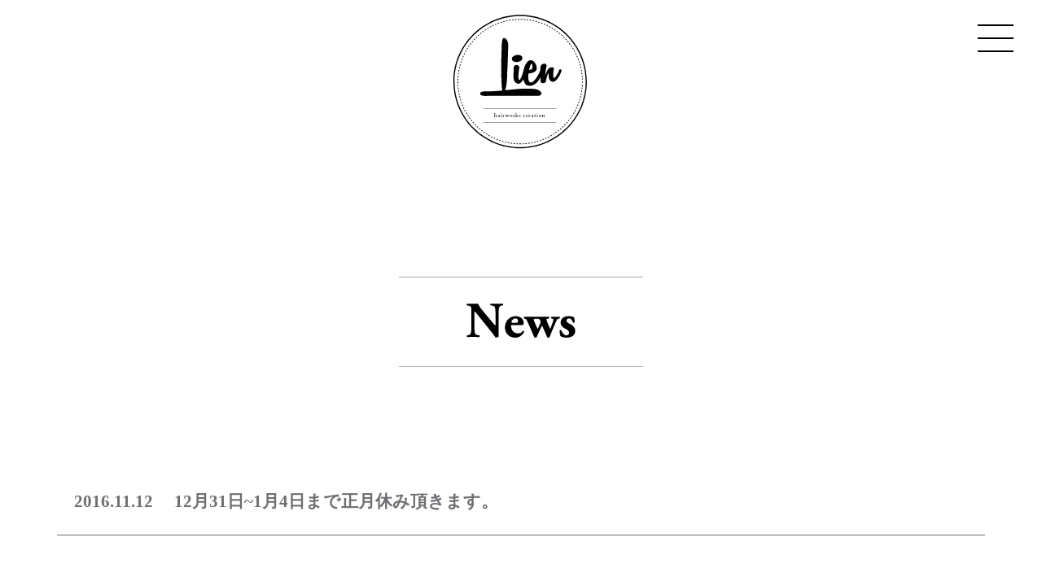

--- FILE ---
content_type: text/html; charset=UTF-8
request_url: http://lien-kanazawa.com/news/news-271/
body_size: 23161
content:
<!DOCTYPE html>
<html lang="ja">
<head>
<meta http-equiv="X-UA-Compatible" content="IE=edge">
<meta name="google-site-verification" content="xaMigyfUBvr4Cy7IRwlyS8y5I9akj1yYgJiznoAGQGA" />
<meta charset="UTF-8">
<meta name="viewport" content="width=device-width,initial-scale=1.0,minimum-scale=1.0,maximum-scale=1.0,user-scalable=no">

<link rel="apple-touch-icon" sizes="57x57" href="http://lien-kanazawa.com/wp-content/themes/lien/images/favicons/apple-touch-icon-57x57.png">
<link rel="apple-touch-icon" sizes="60x60" href="http://lien-kanazawa.com/wp-content/themes/lien/images/favicons/apple-touch-icon-60x60.png">
<link rel="apple-touch-icon" sizes="72x72" href="http://lien-kanazawa.com/wp-content/themes/lien/images/favicons/apple-touch-icon-72x72.png">
<link rel="apple-touch-icon" sizes="76x76" href="http://lien-kanazawa.com/wp-content/themes/lien/images/favicons/apple-touch-icon-76x76.png">
<link rel="apple-touch-icon" sizes="114x114" href="http://lien-kanazawa.com/wp-content/themes/lien/images/favicons/apple-touch-icon-114x114.png">
<link rel="apple-touch-icon" sizes="120x120" href="http://lien-kanazawa.com/wp-content/themes/lien/images/favicons/apple-touch-icon-120x120.png">
<link rel="apple-touch-icon" sizes="144x144" href="http://lien-kanazawa.com/wp-content/themes/lien/images/favicons/apple-touch-icon-144x144.png">
<link rel="apple-touch-icon" sizes="152x152" href="http://lien-kanazawa.com/wp-content/themes/lien/images/favicons/apple-touch-icon-152x152.png">
<link rel="apple-touch-icon" sizes="180x180" href="http://lien-kanazawa.com/wp-content/themes/lien/images/favicons/apple-touch-icon-180x180.png">
<link rel="icon" type="image/png" href="http://lien-kanazawa.com/wp-content/themes/lien/images/favicons/favicon-32x32.png" sizes="32x32">
<link rel="icon" type="image/png" href="http://lien-kanazawa.com/wp-content/themes/lien/images/favicons/favicon-194x194.png" sizes="194x194">
<link rel="icon" type="image/png" href="http://lien-kanazawa.com/wp-content/themes/lien/images/favicons/favicon-96x96.png" sizes="96x96">
<link rel="icon" type="image/png" href="http://lien-kanazawa.com/wp-content/themes/lien/images/favicons/android-chrome-192x192.png" sizes="192x192">
<link rel="icon" type="image/png" href="http://lien-kanazawa.com/wp-content/themes/lien/images/favicons/favicon-16x16.png" sizes="16x16">
<link rel="manifest" href="http://lien-kanazawa.com/wp-content/themes/lien/images/favicons/manifest.json">
<link rel="mask-icon" href="http://lien-kanazawa.com/wp-content/themes/lien/images/favicons/safari-pinned-tab.svg" color="#ffffff">
<meta name="msapplication-TileColor" content="#da532c">
<meta name="msapplication-TileImage" content="http://lien-kanazawa.com/wp-content/themes/lien/images/favicons/mstile-144x144.png">
<meta name="theme-color" content="#ffffff">

<meta property="og:image" content="http://lien-kanazawa.com/wp-content/themes/lien/images/fb_logo.png">
<meta name="description" content="石川県金沢市にある美容室Lien(リアン)金沢です。何気ない日常から特別な日へ。髪を切って変わるということ。シンプルな驚きや発見を。新しいあなたに会えるワンダーな世界。" />
<meta name="keywords" content="リアン,Lien,金沢,美容室,美容院,パーマ,カット,カラー,石川県" />
<meta property="og:type" content="article">
<meta property="og:description" content="">
<meta property="og:title" content="12月31日~1月4日まで正月休み頂きます。">
<meta property="og:url" content="http://lien-kanazawa.com/news/news-271/">
<meta property="og:image" content="">

<link rel="profile" href="http://gmpg.org/xfn/11">
<link rel="pingback" href="http://lien-kanazawa.com/xmlrpc.php">
<script src="https://maps.googleapis.com/maps/api/js?v=3.exp&sensor=false"></script>
<title>12月31日~1月4日まで正月休み頂きます。 &#8211; 石川県金沢市 美容室 ｜LIEN(リアン)</title>
<link rel="alternate" type="application/rss+xml" title="石川県金沢市 美容室 ｜LIEN(リアン) &raquo; フィード" href="http://lien-kanazawa.com/feed/" />
<link rel="alternate" type="application/rss+xml" title="石川県金沢市 美容室 ｜LIEN(リアン) &raquo; コメントフィード" href="http://lien-kanazawa.com/comments/feed/" />
		<script type="text/javascript">
			window._wpemojiSettings = {"baseUrl":"https:\/\/s.w.org\/images\/core\/emoji\/72x72\/","ext":".png","source":{"concatemoji":"http:\/\/lien-kanazawa.com\/wp-includes\/js\/wp-emoji-release.min.js?ver=4.4.33"}};
			!function(e,n,t){var a;function i(e){var t=n.createElement("canvas"),a=t.getContext&&t.getContext("2d"),i=String.fromCharCode;return!(!a||!a.fillText)&&(a.textBaseline="top",a.font="600 32px Arial","flag"===e?(a.fillText(i(55356,56806,55356,56826),0,0),3e3<t.toDataURL().length):"diversity"===e?(a.fillText(i(55356,57221),0,0),t=a.getImageData(16,16,1,1).data,a.fillText(i(55356,57221,55356,57343),0,0),(t=a.getImageData(16,16,1,1).data)[0],t[1],t[2],t[3],!0):("simple"===e?a.fillText(i(55357,56835),0,0):a.fillText(i(55356,57135),0,0),0!==a.getImageData(16,16,1,1).data[0]))}function o(e){var t=n.createElement("script");t.src=e,t.type="text/javascript",n.getElementsByTagName("head")[0].appendChild(t)}t.supports={simple:i("simple"),flag:i("flag"),unicode8:i("unicode8"),diversity:i("diversity")},t.DOMReady=!1,t.readyCallback=function(){t.DOMReady=!0},t.supports.simple&&t.supports.flag&&t.supports.unicode8&&t.supports.diversity||(a=function(){t.readyCallback()},n.addEventListener?(n.addEventListener("DOMContentLoaded",a,!1),e.addEventListener("load",a,!1)):(e.attachEvent("onload",a),n.attachEvent("onreadystatechange",function(){"complete"===n.readyState&&t.readyCallback()})),(a=t.source||{}).concatemoji?o(a.concatemoji):a.wpemoji&&a.twemoji&&(o(a.twemoji),o(a.wpemoji)))}(window,document,window._wpemojiSettings);
		</script>
		<style type="text/css">
img.wp-smiley,
img.emoji {
	display: inline !important;
	border: none !important;
	box-shadow: none !important;
	height: 1em !important;
	width: 1em !important;
	margin: 0 .07em !important;
	vertical-align: -0.1em !important;
	background: none !important;
	padding: 0 !important;
}
</style>
<link rel='stylesheet' id='contact-form-7-css'  href='http://lien-kanazawa.com/wp-content/plugins/contact-form-7/includes/css/styles.css?ver=4.4.1' type='text/css' media='all' />
<link rel='stylesheet' id='normalize-css'  href='http://lien-kanazawa.com/wp-content/themes/lien/css/normalize.css' type='text/css' media='all' />
<link rel='stylesheet' id='jquery.fancybox-css'  href='http://lien-kanazawa.com/wp-content/themes/lien/css/jquery.fancybox.css' type='text/css' media='all' />
<link rel='stylesheet' id='jquery.bxslider-css'  href='http://lien-kanazawa.com/wp-content/themes/lien/css/jquery.bxslider.css' type='text/css' media='all' />
<link rel='stylesheet' id='lien-style-css'  href='http://lien-kanazawa.com/wp-content/themes/lien/style.css?ver=4.4.33' type='text/css' media='all' />
<script type='text/javascript' src='http://ajax.googleapis.com/ajax/libs/jquery/2.2.0/jquery.min.js'></script>
<script type='text/javascript' src='http://lien-kanazawa.com/wp-content/plugins/the-preloader/js/preloader-script.js'></script>
<link rel='https://api.w.org/' href='http://lien-kanazawa.com/wp-json/' />
<link rel="EditURI" type="application/rsd+xml" title="RSD" href="http://lien-kanazawa.com/xmlrpc.php?rsd" />
<link rel="wlwmanifest" type="application/wlwmanifest+xml" href="http://lien-kanazawa.com/wp-includes/wlwmanifest.xml" /> 
<link rel='prev' title='美容室Lien Kanazawaがオープン致しました。' href='http://lien-kanazawa.com/news/news-172/' />
<link rel='next' title='メンズのお客様も大歓迎です。' href='http://lien-kanazawa.com/news/news-276/' />
<meta name="generator" content="WordPress 4.4.33" />
<link rel="canonical" href="http://lien-kanazawa.com/news/news-271/" />
<link rel='shortlink' href='http://lien-kanazawa.com/?p=271' />
<link rel="alternate" type="application/json+oembed" href="http://lien-kanazawa.com/wp-json/oembed/1.0/embed?url=http%3A%2F%2Flien-kanazawa.com%2Fnews%2Fnews-271%2F" />
<link rel="alternate" type="text/xml+oembed" href="http://lien-kanazawa.com/wp-json/oembed/1.0/embed?url=http%3A%2F%2Flien-kanazawa.com%2Fnews%2Fnews-271%2F&#038;format=xml" />
    	<style type="text/css">
			#wptime-plugin-preloader{
				position: fixed;
				top: 0;
			 	left: 0;
			 	right: 0;
			 	bottom: 0;
				background:url(http://lien-kanazawa.com/wp-content/plugins/the-preloader/images/preloader.GIF) no-repeat #FFFFFF 50%;
				-moz-background-size:64px 64px;
				-o-background-size:64px 64px;
				-webkit-background-size:64px 64px;
				background-size:64px 64px;
				z-index: 99998;
				width:100%;
				height:100%;
			}
		</style>

		<noscript>
    		<style type="text/css">
        		#wptime-plugin-preloader{
        			display:none !important;
        		}
    		</style>
		</noscript>
    </head>

<body class="single single-news postid-271">
<div id="page" class="site">
 	<div id="bg">

 		<div class="site-branding">
			<h1 class="site-title"><a href="http://lien-kanazawa.com"/>
			<svg version="1.1" id="lien_logo_top_f" xmlns="http://www.w3.org/2000/svg" xmlns:xlink="http://www.w3.org/1999/xlink" x="0px"
	 y="0px" width="460px" viewBox="0 0 95 83" enable-background="new 0 0 95 83" xml:space="preserve">
<g>
	<path class="lien_path_top_logo" fill="#FFFFFF" d="M47.069,75.271c-18.672,0-33.862-15.19-33.862-33.861S28.397,7.549,47.069,7.549
		c18.671,0,33.861,15.19,33.861,33.861C80.93,60.08,65.74,75.271,47.069,75.271z M47.069,8.148
		c-18.341,0-33.262,14.921-33.262,33.261S28.728,74.67,47.069,74.67S80.33,59.749,80.33,41.409S65.41,8.148,47.069,8.148z"/>
	<g>
		<path class="lien_path_top_logo" fill="#FFFFFF" d="M54.512,45.156c0.307,0.051,0.652,0.134,1.035,0.249s0.746,0.269,1.092,0.46
			c0.344,0.191,0.637,0.421,0.881,0.689c0.242,0.268,0.363,0.581,0.363,0.938c0,0.332-0.121,0.574-0.363,0.728
			c-0.244,0.153-0.537,0.261-0.881,0.326c-0.346,0.063-0.709,0.089-1.092,0.077c-0.383-0.013-0.715-0.019-0.996-0.019
			c-4.035,0-7.456,0-10.266,0c-2.809,0-5.133,0.006-6.972,0.019c-1.837,0.012-3.274,0.02-4.308,0.02
			c-1.035,0-1.814,0.005-2.337,0.019c-0.525,0.013-0.862,0.019-1.016,0.019c-0.153,0-0.267,0-0.345,0
			c-0.639,0-1.22-0.09-1.742-0.268c-0.523-0.179-0.786-0.459-0.786-0.843c0-0.332,0.129-0.581,0.384-0.747
			c0.255-0.167,0.58-0.288,0.976-0.364c0.396-0.077,0.824-0.115,1.284-0.115c0.46,0,0.881,0,1.264,0
			c1.251,0,2.477-0.039,3.678-0.115c1.2-0.076,2.413-0.179,3.638-0.307c-0.204-1.328-0.344-2.924-0.421-4.788
			c-0.076-1.864-0.114-3.773-0.114-5.727c0-1.953,0.02-3.842,0.058-5.668s0.083-3.364,0.134-4.616c0-0.791,0.019-1.538,0.058-2.241
			c0.038-0.702,0.096-1.321,0.172-1.858c0.077-0.536,0.179-0.963,0.307-1.283c0.128-0.319,0.293-0.479,0.498-0.479
			c0.407,0,0.759,0.128,1.054,0.383c0.293,0.255,0.542,0.575,0.747,0.958c0.204,0.383,0.351,0.792,0.44,1.226
			c0.088,0.435,0.121,0.817,0.095,1.149c-0.075,2.451-0.146,4.603-0.21,6.455c-0.063,1.852-0.127,3.466-0.191,4.845
			c-0.063,1.379-0.115,2.547-0.153,3.504c-0.038,0.958-0.058,1.743-0.058,2.355c-0.025,0.384-0.064,0.818-0.115,1.303
			c-0.051,0.485-0.114,0.983-0.191,1.494c-0.076,0.51-0.167,1.015-0.268,1.513c-0.103,0.498-0.23,0.938-0.384,1.321
			c1.176-0.103,2.368-0.217,3.582-0.345c1.213-0.128,2.445-0.237,3.697-0.326c1.251-0.09,2.521-0.134,3.812-0.134
			C51.838,44.964,53.158,45.027,54.512,45.156z"/>
		<path class="lien_path_top_logo" fill="#FFFFFF" d="M48.192,29.259c0.051,0.281,0.02,0.543-0.096,0.785c-0.113,0.243-0.287,0.46-0.517,0.651
			c-0.231,0.191-0.499,0.352-0.805,0.478c-0.307,0.128-0.626,0.218-0.957,0.269c-0.639,0.077-1.265,0.013-1.877-0.192
			c-0.613-0.204-0.959-0.574-1.034-1.111c-0.103-0.561,0.07-1.04,0.516-1.436c0.448-0.396,1.04-0.657,1.781-0.785
			c0.741-0.128,1.404-0.07,1.992,0.172C47.784,28.334,48.116,28.723,48.192,29.259z M43.825,34.507c0-0.612,0.159-1.034,0.479-1.264
			c0.318-0.23,0.67-0.319,1.053-0.268c0.384,0.051,0.715,0.217,0.997,0.498c0.28,0.282,0.381,0.626,0.306,1.034
			c-0.104,0.46-0.197,1.035-0.287,1.724c-0.089,0.689-0.147,1.354-0.172,1.992c-0.026,0.639-0.008,1.187,0.057,1.647
			c0.063,0.46,0.211,0.689,0.441,0.689c0.152,0,0.337-0.197,0.555-0.593c0.217-0.396,0.428-0.861,0.633-1.398
			c0.204-0.536,0.396-1.072,0.575-1.608c0.178-0.537,0.291-0.944,0.344-1.226c0.076-0.254,0.203-0.427,0.383-0.517
			c0.18-0.089,0.352-0.114,0.518-0.076s0.307,0.134,0.422,0.288c0.115,0.153,0.133,0.344,0.057,0.574
			c-0.053,0.153-0.133,0.44-0.25,0.862c-0.113,0.421-0.26,0.887-0.44,1.397c-0.18,0.511-0.391,1.041-0.631,1.59
			c-0.244,0.549-0.523,1.034-0.844,1.455c-0.32,0.422-0.671,0.748-1.054,0.977s-0.805,0.281-1.265,0.153
			c-0.688-0.204-1.181-0.581-1.475-1.13c-0.293-0.548-0.465-1.187-0.517-1.915c-0.051-0.727-0.045-1.519,0.02-2.374
			C43.793,36.161,43.825,35.325,43.825,34.507z"/>
		<path class="lien_path_top_logo" fill="#FFFFFF" d="M55.164,35.771c-0.205,0.281-0.461,0.511-0.768,0.689c-0.305,0.179-0.637,0.326-0.994,0.441
			c-0.359,0.115-0.722,0.198-1.091,0.249c-0.371,0.052-0.697,0.09-0.977,0.115c-0.078,0.536-0.123,1.06-0.135,1.57
			c-0.014,0.511,0.012,0.971,0.078,1.379c0.061,0.409,0.164,0.753,0.305,1.034c0.141,0.281,0.338,0.46,0.594,0.536
			c0.332,0.103,0.689,0.045,1.072-0.172s0.754-0.517,1.111-0.9c0.357-0.383,0.701-0.829,1.033-1.34
			c0.332-0.51,0.627-1.002,0.881-1.475c0.256-0.472,0.473-0.905,0.65-1.302c0.18-0.396,0.295-0.683,0.346-0.862
			c0.078-0.229,0.199-0.383,0.363-0.459c0.168-0.077,0.326-0.102,0.479-0.077c0.154,0.026,0.281,0.109,0.383,0.249
			c0.104,0.141,0.129,0.326,0.078,0.556c-0.053,0.153-0.141,0.454-0.268,0.9c-0.129,0.447-0.314,0.952-0.557,1.513
			c-0.242,0.562-0.537,1.143-0.881,1.743s-0.76,1.148-1.244,1.647c-0.484,0.498-1.041,0.912-1.666,1.245
			c-0.627,0.331-1.322,0.497-2.087,0.497c-0.92,0-1.635-0.319-2.144-0.957c-0.512-0.637-0.856-1.442-1.035-2.413
			c-0.178-0.97-0.209-2.011-0.096-3.122c0.115-1.111,0.346-2.151,0.689-3.122c0.346-0.97,0.779-1.774,1.303-2.413
			c0.524-0.638,1.104-0.958,1.742-0.958c0.613,0,1.156,0.21,1.628,0.632c0.473,0.421,0.836,0.914,1.09,1.474
			c0.256,0.562,0.404,1.137,0.441,1.724C55.527,34.98,55.418,35.439,55.164,35.771z M52.79,32.362
			c-0.18,0.077-0.371,0.402-0.576,0.977c-0.203,0.575-0.397,1.271-0.574,2.088c0.281,0,0.562-0.032,0.844-0.096
			c0.279-0.063,0.484-0.198,0.611-0.402c0.104-0.153,0.168-0.376,0.193-0.67c0.023-0.293,0.018-0.594-0.02-0.9
			c-0.039-0.306-0.104-0.561-0.191-0.766C52.987,32.388,52.891,32.311,52.79,32.362z"/>
		<path class="lien_path_top_logo" fill="#FFFFFF" d="M57.422,33.895c0.078-0.511,0.293-0.894,0.652-1.149c0.357-0.255,0.721-0.396,1.092-0.421
			c0.369-0.026,0.695,0.051,0.977,0.229c0.281,0.179,0.395,0.459,0.346,0.843c-0.053,0.358-0.123,0.76-0.211,1.207
			c-0.092,0.447-0.174,0.894-0.25,1.341s-0.135,0.868-0.172,1.264c-0.039,0.396-0.045,0.722-0.02,0.977
			c0.205-0.69,0.441-1.308,0.709-1.857c0.268-0.549,0.541-1.015,0.824-1.398c0.203-0.255,0.484-0.453,0.842-0.594
			c0.358-0.14,0.701-0.204,1.033-0.191c0.332,0.013,0.602,0.109,0.805,0.288c0.205,0.179,0.242,0.434,0.115,0.766
			c-0.076,0.23-0.146,0.588-0.211,1.073c-0.064,0.485-0.096,0.977-0.096,1.475c0,0.498,0.025,0.933,0.078,1.303
			c0.049,0.37,0.139,0.555,0.266,0.555c0.156,0,0.357-0.139,0.613-0.421c0.256-0.281,0.512-0.619,0.768-1.015
			c0.254-0.396,0.49-0.817,0.709-1.264c0.215-0.446,0.375-0.836,0.477-1.169c0.053-0.229,0.16-0.383,0.326-0.459
			c0.168-0.077,0.326-0.102,0.48-0.077c0.152,0.026,0.279,0.109,0.381,0.249c0.104,0.141,0.129,0.326,0.078,0.556
			c-0.078,0.358-0.256,0.843-0.537,1.456c-0.281,0.613-0.611,1.213-0.996,1.8c-0.383,0.587-0.805,1.105-1.264,1.551
			c-0.459,0.447-0.906,0.67-1.34,0.67c-0.742,0-1.271-0.198-1.59-0.594c-0.32-0.396-0.529-0.842-0.633-1.341
			c-0.102-0.498-0.141-0.983-0.113-1.455c0.023-0.473,0.012-0.772-0.039-0.9c-0.129,0.051-0.262,0.229-0.402,0.536
			c-0.141,0.307-0.275,0.665-0.402,1.072c-0.127,0.409-0.244,0.837-0.346,1.284s-0.166,0.823-0.19,1.13
			c-0.053,0.332-0.225,0.581-0.517,0.747c-0.293,0.167-0.613,0.249-0.959,0.249c-0.344,0-0.658-0.089-0.938-0.268
			c-0.281-0.178-0.408-0.459-0.383-0.843c0.025-0.434,0.025-0.958,0-1.57c-0.025-0.613-0.053-1.257-0.076-1.935
			c-0.027-0.676-0.039-1.334-0.039-1.973C57.27,34.98,57.32,34.405,57.422,33.895z"/>
	</g>
	<path class="lien_path_top_logo" fill="#FFFFFF" d="M47.069,73.184c-0.121,0-0.242,0-0.362-0.002l0.004-0.375c0.247,0.004,0.494,0.003,0.741,0l0.005,0.375
		C47.328,73.183,47.198,73.184,47.069,73.184z M45.956,73.164c-0.25-0.008-0.501-0.02-0.749-0.035l0.022-0.373
		c0.245,0.015,0.492,0.026,0.74,0.035L45.956,73.164z M48.206,73.164l-0.014-0.374c0.248-0.009,0.496-0.021,0.742-0.034l0.021,0.373
		C48.708,73.143,48.458,73.154,48.206,73.164z M44.458,73.078c-0.249-0.021-0.498-0.043-0.747-0.07l0.039-0.371
		c0.245,0.025,0.491,0.049,0.738,0.068L44.458,73.078z M49.704,73.076l-0.029-0.373c0.246-0.021,0.492-0.044,0.738-0.07l0.039,0.373
		C50.204,73.031,49.954,73.055,49.704,73.076z M42.965,72.922c-0.249-0.033-0.496-0.067-0.743-0.105l0.057-0.369
		c0.244,0.037,0.488,0.071,0.735,0.102L42.965,72.922z M51.196,72.918l-0.047-0.371c0.246-0.031,0.49-0.066,0.734-0.104l0.057,0.369
		C51.694,72.851,51.446,72.886,51.196,72.918z M41.481,72.694c-0.246-0.044-0.492-0.091-0.736-0.14l0.073-0.367
		c0.242,0.049,0.485,0.095,0.729,0.139L41.481,72.694z M52.68,72.689l-0.066-0.369c0.244-0.043,0.488-0.089,0.73-0.138l0.072,0.366
		C53.172,72.6,52.926,72.646,52.68,72.689z M40.011,72.397c-0.244-0.056-0.488-0.114-0.729-0.175l0.091-0.363
		c0.239,0.061,0.48,0.117,0.722,0.173L40.011,72.397z M54.15,72.393l-0.084-0.365c0.242-0.056,0.482-0.113,0.721-0.174l0.092,0.363
		C54.637,72.277,54.395,72.336,54.15,72.393z M38.555,72.031c-0.24-0.068-0.48-0.138-0.72-0.21l0.108-0.358
		c0.235,0.072,0.474,0.141,0.711,0.207L38.555,72.031z M55.605,72.023l-0.1-0.36c0.238-0.065,0.475-0.136,0.711-0.207l0.107,0.358
		C56.088,71.887,55.846,71.957,55.605,72.023z M37.117,71.594c-0.238-0.078-0.477-0.16-0.712-0.244l0.124-0.353
		c0.234,0.083,0.47,0.163,0.705,0.241L37.117,71.594z M57.041,71.588l-0.117-0.355c0.234-0.078,0.469-0.158,0.701-0.241l0.127,0.353
		C57.516,71.428,57.277,71.509,57.041,71.588z M35.698,71.089c-0.234-0.091-0.468-0.183-0.699-0.278l0.142-0.346
		c0.231,0.094,0.46,0.186,0.691,0.275L35.698,71.089z M58.453,71.083l-0.133-0.35c0.23-0.089,0.459-0.18,0.689-0.274l0.143,0.347
		C58.92,70.9,58.688,70.993,58.453,71.083z M34.305,70.517c-0.229-0.101-0.458-0.204-0.685-0.311l0.159-0.339
		c0.224,0.105,0.449,0.207,0.677,0.307L34.305,70.517z M59.84,70.514l-0.15-0.344c0.227-0.1,0.449-0.201,0.674-0.305l0.158,0.339
		C60.295,70.31,60.068,70.412,59.84,70.514z M32.944,69.879c-0.225-0.111-0.449-0.226-0.67-0.343l0.175-0.331
		c0.219,0.115,0.438,0.229,0.661,0.34L32.944,69.879z M61.195,69.879l-0.168-0.336c0.223-0.109,0.441-0.223,0.66-0.336l0.174,0.33
		C61.641,69.654,61.418,69.768,61.195,69.879z M62.52,69.181l-0.182-0.327c0.215-0.12,0.428-0.242,0.641-0.367l0.191,0.322
		C62.955,68.936,62.738,69.059,62.52,69.181z M31.613,69.178c-0.219-0.122-0.437-0.246-0.652-0.373l0.19-0.324
		c0.214,0.127,0.43,0.25,0.644,0.371L31.613,69.178z M63.809,68.421l-0.197-0.317c0.211-0.131,0.418-0.264,0.625-0.398l0.205,0.312
		C64.232,68.154,64.021,68.289,63.809,68.421z M30.318,68.414c-0.212-0.131-0.424-0.266-0.634-0.403l0.206-0.312
		c0.206,0.135,0.415,0.269,0.626,0.4L30.318,68.414z M65.062,67.601l-0.211-0.308c0.203-0.141,0.404-0.283,0.604-0.428l0.221,0.303
		C65.473,67.314,65.27,67.459,65.062,67.601z M29.061,67.592c-0.207-0.143-0.411-0.287-0.614-0.434l0.22-0.303
		c0.2,0.145,0.403,0.287,0.607,0.428L29.061,67.592z M66.279,66.722l-0.229-0.298c0.197-0.149,0.393-0.301,0.584-0.455l0.234,0.293
		C66.674,66.417,66.477,66.57,66.279,66.722z M27.844,66.711c-0.199-0.152-0.396-0.307-0.592-0.462l0.233-0.293
		c0.193,0.155,0.388,0.307,0.585,0.456L27.844,66.711z M67.449,65.787l-0.24-0.287c0.189-0.158,0.379-0.319,0.562-0.482l0.246,0.281
		C67.832,65.464,67.641,65.627,67.449,65.787z M26.671,65.773c-0.191-0.161-0.383-0.324-0.569-0.489l0.247-0.28
		c0.186,0.162,0.373,0.324,0.562,0.482L26.671,65.773z M68.576,64.798l-0.254-0.275c0.182-0.168,0.363-0.337,0.541-0.509l0.26,0.27
		C68.943,64.457,68.76,64.629,68.576,64.798z M25.544,64.783c-0.184-0.171-0.365-0.342-0.546-0.516l0.26-0.27
		c0.179,0.172,0.358,0.342,0.54,0.509L25.544,64.783z M69.656,63.757l-0.266-0.264c0.174-0.175,0.346-0.354,0.516-0.534l0.273,0.258
		C70.006,63.398,69.832,63.578,69.656,63.757z M24.464,63.74c-0.176-0.178-0.35-0.358-0.521-0.541l0.273-0.256
		c0.169,0.18,0.34,0.357,0.515,0.533L24.464,63.74z M70.688,62.665l-0.279-0.25c0.166-0.185,0.328-0.37,0.49-0.558l0.285,0.244
		C71.02,62.291,70.854,62.479,70.688,62.665z M23.434,62.648c-0.166-0.186-0.331-0.373-0.494-0.564l0.284-0.242
		c0.161,0.188,0.324,0.373,0.489,0.557L23.434,62.648z M71.664,61.526l-0.289-0.237c0.156-0.191,0.312-0.385,0.465-0.58l0.295,0.23
		C71.979,61.137,71.824,61.332,71.664,61.526z M22.458,61.51c-0.157-0.193-0.313-0.389-0.467-0.586l0.295-0.23
		c0.151,0.195,0.306,0.389,0.462,0.58L22.458,61.51z M72.588,60.342l-0.299-0.223c0.146-0.199,0.291-0.398,0.436-0.601l0.305,0.217
		C72.885,59.939,72.738,60.141,72.588,60.342z M21.538,60.328c-0.148-0.201-0.295-0.403-0.439-0.607l0.306-0.217
		c0.143,0.202,0.287,0.402,0.435,0.601L21.538,60.328z M73.455,59.115l-0.311-0.209c0.139-0.205,0.275-0.412,0.408-0.62l0.315,0.201
		C73.732,58.698,73.596,58.908,73.455,59.115z M20.673,59.104c-0.14-0.207-0.276-0.416-0.411-0.627l0.315-0.201
		c0.134,0.208,0.268,0.414,0.405,0.619L20.673,59.104z M74.266,57.85l-0.322-0.195c0.129-0.211,0.256-0.424,0.379-0.639l0.324,0.186
		C74.521,57.419,74.395,57.635,74.266,57.85z M19.868,57.841c-0.13-0.214-0.257-0.429-0.381-0.646l0.325-0.186
		c0.122,0.213,0.247,0.426,0.375,0.637L19.868,57.841z M75.014,56.545l-0.33-0.179c0.117-0.218,0.234-0.437,0.346-0.657l0.334,0.171
		C75.25,56.104,75.131,56.325,75.014,56.545z M19.123,56.541c-0.119-0.219-0.235-0.439-0.35-0.661l0.333-0.171
		c0.112,0.219,0.228,0.438,0.345,0.654L19.123,56.541z M18.439,55.21c-0.108-0.225-0.213-0.45-0.316-0.677l0.341-0.156
		c0.101,0.225,0.206,0.448,0.313,0.67L18.439,55.21z M75.699,55.207l-0.336-0.162c0.105-0.224,0.211-0.448,0.314-0.674l0.34,0.154
		C75.914,54.754,75.807,54.981,75.699,55.207z M17.822,53.848c-0.098-0.229-0.192-0.459-0.285-0.691l0.348-0.139
		c0.091,0.23,0.184,0.457,0.281,0.684L17.822,53.848z M76.32,53.837l-0.344-0.146c0.098-0.228,0.191-0.458,0.283-0.688l0.348,0.138
		C76.514,53.375,76.418,53.606,76.32,53.837z M17.267,52.456c-0.087-0.234-0.171-0.47-0.253-0.707l0.355-0.122
		c0.079,0.234,0.163,0.467,0.248,0.698L17.267,52.456z M76.877,52.438l-0.352-0.13c0.086-0.232,0.17-0.466,0.25-0.701l0.355,0.122
		C77.047,51.966,76.963,52.203,76.877,52.438z M16.78,51.037c-0.076-0.238-0.149-0.477-0.22-0.718l0.36-0.105
		c0.068,0.238,0.141,0.475,0.215,0.71L16.78,51.037z M77.365,51.013L77.008,50.9c0.074-0.235,0.146-0.472,0.217-0.71l0.359,0.105
		C77.514,50.536,77.441,50.775,77.365,51.013z M16.359,49.596c-0.065-0.242-0.126-0.484-0.185-0.728l0.364-0.087
		c0.059,0.241,0.118,0.48,0.182,0.719L16.359,49.596z M77.783,49.572l-0.361-0.095c0.064-0.239,0.125-0.478,0.182-0.719l0.363,0.087
		C77.91,49.088,77.85,49.331,77.783,49.572z M16.008,48.137c-0.053-0.244-0.104-0.489-0.149-0.735l0.367-0.07
		c0.047,0.243,0.096,0.485,0.148,0.727L16.008,48.137z M78.135,48.113l-0.367-0.078c0.053-0.242,0.101-0.484,0.148-0.727l0.367,0.07
		C78.236,47.623,78.186,47.869,78.135,48.113z M15.726,46.663c-0.04-0.246-0.078-0.494-0.114-0.741l0.371-0.053
		c0.035,0.245,0.072,0.49,0.112,0.733L15.726,46.663z M78.414,46.638l-0.369-0.061c0.039-0.244,0.078-0.488,0.113-0.733l0.369,0.052
		C78.492,46.145,78.455,46.393,78.414,46.638z M15.515,45.177c-0.029-0.248-0.056-0.497-0.078-0.747l0.371-0.035
		c0.023,0.246,0.051,0.492,0.079,0.737L15.515,45.177z M78.625,45.153l-0.373-0.044c0.029-0.245,0.057-0.491,0.078-0.737
		l0.373,0.035C78.68,44.656,78.654,44.905,78.625,45.153z M15.375,43.683c-0.018-0.249-0.032-0.499-0.044-0.749l0.373-0.018
		c0.013,0.247,0.027,0.494,0.044,0.74L15.375,43.683z M78.764,43.659l-0.373-0.026c0.018-0.246,0.031-0.493,0.043-0.74l0.373,0.018
		C78.797,43.16,78.781,43.41,78.764,43.659z M15.304,42.184c-0.007-0.25-0.009-0.5-0.01-0.75h0.374c0,0.248,0.004,0.495,0.01,0.742
		L15.304,42.184z M78.834,42.16l-0.373-0.009c0.006-0.247,0.008-0.494,0.008-0.741v-0.047h0.373v0.047
		C78.842,41.66,78.84,41.91,78.834,42.16z M15.677,40.692l-0.374-0.009c0.005-0.251,0.014-0.501,0.025-0.75l0.373,0.017
		C15.691,40.197,15.682,40.444,15.677,40.692z M78.459,40.621c-0.006-0.248-0.016-0.495-0.027-0.741l0.375-0.018
		c0.01,0.249,0.02,0.499,0.025,0.75L78.459,40.621z M15.745,39.21l-0.373-0.025c0.017-0.25,0.037-0.5,0.06-0.748l0.374,0.035
		C15.782,38.717,15.761,38.963,15.745,39.21z M78.389,39.14c-0.02-0.247-0.039-0.493-0.062-0.739l0.373-0.035
		c0.023,0.248,0.043,0.497,0.062,0.748L78.389,39.14z M15.882,37.733L15.51,37.69c0.029-0.249,0.061-0.496,0.096-0.744l0.371,0.052
		C15.942,37.242,15.911,37.488,15.882,37.733z M78.248,37.664c-0.029-0.246-0.062-0.491-0.098-0.735l0.371-0.053
		c0.035,0.247,0.068,0.495,0.098,0.744L78.248,37.664z M16.088,36.265l-0.369-0.061c0.041-0.247,0.084-0.494,0.13-0.739l0.367,0.069
		C16.172,35.777,16.128,36.021,16.088,36.265z M78.037,36.195c-0.041-0.245-0.084-0.488-0.131-0.729l0.369-0.071
		c0.045,0.245,0.09,0.492,0.131,0.739L78.037,36.195z M16.364,34.808l-0.366-0.079c0.053-0.245,0.107-0.489,0.166-0.732l0.364,0.087
		C16.47,34.325,16.416,34.566,16.364,34.808z M77.758,34.739c-0.051-0.242-0.107-0.483-0.164-0.723l0.363-0.088
		c0.059,0.243,0.115,0.486,0.168,0.731L77.758,34.739z M16.708,33.366l-0.36-0.096c0.063-0.242,0.131-0.483,0.199-0.723l0.36,0.104
		C16.837,32.888,16.771,33.126,16.708,33.366z M77.41,33.297c-0.064-0.239-0.131-0.478-0.199-0.714l0.359-0.105
		c0.07,0.24,0.137,0.481,0.201,0.723L77.41,33.297z M17.121,31.941l-0.356-0.112c0.076-0.24,0.154-0.478,0.235-0.716l0.354,0.121
		C17.274,31.469,17.197,31.705,17.121,31.941z M76.994,31.874c-0.074-0.236-0.152-0.471-0.232-0.704l0.354-0.122
		c0.082,0.236,0.16,0.474,0.236,0.712L76.994,31.874z M17.604,30.533l-0.352-0.13c0.087-0.235,0.177-0.47,0.27-0.703l0.348,0.137
		C17.778,30.069,17.69,30.3,17.604,30.533z M76.51,30.472c-0.086-0.232-0.174-0.463-0.264-0.692l0.346-0.139
		c0.094,0.232,0.182,0.466,0.27,0.7L76.51,30.472z M18.152,29.15l-0.345-0.146c0.099-0.231,0.2-0.461,0.302-0.689l0.342,0.154
		C18.349,28.695,18.249,28.922,18.152,29.15z M75.963,29.097c-0.098-0.227-0.197-0.452-0.299-0.676l0.342-0.155
		c0.104,0.227,0.203,0.455,0.301,0.685L75.963,29.097z M18.765,27.796l-0.336-0.162c0.107-0.226,0.22-0.451,0.333-0.674l0.334,0.17
		C18.984,27.351,18.873,27.573,18.765,27.796z M75.35,27.751c-0.107-0.222-0.215-0.443-0.328-0.662l0.332-0.171
		c0.113,0.222,0.227,0.445,0.334,0.67L75.35,27.751z M19.442,26.473l-0.329-0.178c0.12-0.22,0.241-0.439,0.367-0.657l0.324,0.186
		C19.681,26.039,19.56,26.255,19.442,26.473z M74.674,26.436c-0.117-0.217-0.236-0.432-0.359-0.646l0.324-0.187
		c0.125,0.217,0.246,0.434,0.365,0.654L74.674,26.436z M20.18,25.184l-0.32-0.193c0.13-0.215,0.263-0.427,0.396-0.639l0.316,0.202
		C20.439,24.762,20.308,24.972,20.18,25.184z M73.938,25.153c-0.127-0.211-0.258-0.42-0.391-0.628l0.314-0.202
		c0.135,0.21,0.268,0.422,0.396,0.636L73.938,25.153z M20.978,23.932l-0.311-0.209c0.141-0.208,0.282-0.414,0.427-0.619L21.4,23.32
		C21.257,23.523,21.118,23.727,20.978,23.932z M73.141,23.905c-0.139-0.205-0.277-0.408-0.42-0.609l0.305-0.216
		c0.145,0.204,0.287,0.41,0.426,0.617L73.141,23.905z M21.834,22.719l-0.301-0.223c0.149-0.201,0.301-0.4,0.455-0.598l0.295,0.231
		C22.132,22.323,21.982,22.521,21.834,22.719z M72.285,22.697c-0.146-0.198-0.297-0.395-0.449-0.589l0.295-0.23
		c0.154,0.197,0.307,0.395,0.455,0.596L72.285,22.697z M22.747,21.549l-0.289-0.237c0.158-0.194,0.319-0.386,0.481-0.576
		l0.284,0.243C23.062,21.167,22.904,21.357,22.747,21.549z M71.375,21.528c-0.158-0.191-0.316-0.38-0.477-0.568l0.283-0.244
		c0.164,0.19,0.324,0.381,0.482,0.575L71.375,21.528z M23.712,20.422l-0.278-0.25c0.168-0.186,0.337-0.37,0.509-0.552l0.272,0.256
		C24.046,20.056,23.878,20.238,23.712,20.422z M70.408,20.404c-0.166-0.184-0.334-0.366-0.502-0.545l0.273-0.256
		c0.17,0.181,0.34,0.366,0.506,0.551L70.408,20.404z M24.73,19.343l-0.266-0.263c0.176-0.178,0.354-0.353,0.533-0.527l0.26,0.27
		C25.081,18.994,24.904,19.167,24.73,19.343z M69.391,19.326c-0.174-0.176-0.352-0.35-0.527-0.521l0.26-0.269
		c0.18,0.174,0.357,0.349,0.533,0.527L69.391,19.326z M25.796,18.313l-0.253-0.275c0.184-0.169,0.369-0.336,0.558-0.502l0.247,0.281
		C26.162,17.98,25.979,18.146,25.796,18.313z M68.322,18.296c-0.18-0.167-0.365-0.333-0.551-0.496l0.246-0.281
		c0.188,0.165,0.375,0.332,0.559,0.501L68.322,18.296z M26.91,17.334l-0.24-0.287c0.191-0.16,0.386-0.319,0.58-0.475l0.234,0.292
		C27.291,17.02,27.099,17.176,26.91,17.334z M67.209,17.318c-0.189-0.158-0.381-0.316-0.576-0.469l0.232-0.293
		c0.197,0.156,0.391,0.315,0.584,0.475L67.209,17.318z M28.067,16.41l-0.226-0.298c0.198-0.151,0.398-0.3,0.601-0.447l0.22,0.303
		C28.461,16.113,28.263,16.26,28.067,16.41z M66.047,16.393c-0.195-0.15-0.395-0.297-0.596-0.442l0.219-0.304
		c0.203,0.147,0.406,0.296,0.604,0.448L66.047,16.393z M29.267,15.54l-0.213-0.308c0.205-0.142,0.413-0.282,0.622-0.418l0.205,0.313
		C29.674,15.263,29.47,15.4,29.267,15.54z M64.844,15.523c-0.203-0.14-0.408-0.278-0.615-0.414l0.203-0.313
		c0.211,0.137,0.42,0.277,0.625,0.418L64.844,15.523z M30.505,14.729l-0.198-0.318c0.211-0.132,0.426-0.261,0.641-0.388l0.19,0.322
		C30.925,14.471,30.714,14.598,30.505,14.729z M63.602,14.71c-0.211-0.131-0.422-0.258-0.635-0.384l0.188-0.323
		c0.219,0.127,0.432,0.256,0.645,0.389L63.602,14.71z M31.78,13.977l-0.183-0.327c0.218-0.121,0.436-0.241,0.658-0.357l0.174,0.33
		C32.211,13.739,31.996,13.857,31.78,13.977z M62.322,13.957c-0.217-0.121-0.436-0.239-0.654-0.354l0.176-0.331
		c0.221,0.117,0.441,0.236,0.66,0.358L62.322,13.957z M33.087,13.286l-0.167-0.335c0.225-0.111,0.448-0.219,0.675-0.326l0.158,0.339
		C33.53,13.069,33.308,13.176,33.087,13.286z M61.006,13.265c-0.221-0.11-0.445-0.217-0.67-0.322l0.158-0.339
		c0.229,0.106,0.455,0.215,0.678,0.326L61.006,13.265z M34.427,12.658l-0.151-0.342c0.227-0.101,0.457-0.198,0.688-0.293
		l0.143,0.346C34.878,12.463,34.652,12.56,34.427,12.658z M59.66,12.636c-0.229-0.1-0.455-0.196-0.686-0.29L59.117,12
		c0.232,0.096,0.461,0.193,0.691,0.294L59.66,12.636z M35.795,12.094l-0.135-0.349c0.233-0.09,0.468-0.177,0.703-0.262l0.127,0.352
		C36.257,11.92,36.026,12.006,35.795,12.094z M58.283,12.072c-0.23-0.088-0.465-0.174-0.699-0.257l0.127-0.353
		c0.236,0.085,0.473,0.171,0.705,0.261L58.283,12.072z M37.191,11.595l-0.117-0.355c0.237-0.079,0.476-0.155,0.715-0.227l0.11,0.358
		C37.662,11.442,37.426,11.517,37.191,11.595z M56.881,11.574c-0.234-0.077-0.473-0.152-0.709-0.224l0.107-0.358
		c0.24,0.073,0.48,0.148,0.719,0.227L56.881,11.574z M38.609,11.163l-0.1-0.361c0.241-0.067,0.482-0.131,0.726-0.193l0.092,0.363
		C39.087,11.032,38.848,11.096,38.609,11.163z M55.459,11.144c-0.238-0.066-0.479-0.129-0.717-0.189l0.092-0.363
		c0.242,0.061,0.484,0.125,0.725,0.191L55.459,11.144z M40.047,10.798l-0.083-0.365c0.243-0.056,0.488-0.108,0.733-0.158
		l0.074,0.367C40.53,10.691,40.289,10.743,40.047,10.798z M54.021,10.782c-0.242-0.054-0.482-0.106-0.727-0.155l0.074-0.367
		c0.246,0.05,0.49,0.102,0.734,0.157L54.021,10.782z M41.5,10.502l-0.065-0.369c0.245-0.043,0.492-0.085,0.739-0.123l0.058,0.37
		C41.988,10.418,41.744,10.458,41.5,10.502z M52.567,10.49c-0.244-0.043-0.486-0.083-0.732-0.12l0.057-0.371
		c0.248,0.038,0.496,0.079,0.74,0.122L52.567,10.49z M42.966,10.276l-0.048-0.372c0.247-0.032,0.495-0.061,0.744-0.088l0.04,0.373
		C43.456,10.214,43.21,10.244,42.966,10.276z M51.102,10.267c-0.246-0.032-0.49-0.06-0.738-0.086l0.039-0.372
		c0.25,0.026,0.498,0.055,0.746,0.086L51.102,10.267z M44.441,10.118L44.41,9.746c0.248-0.021,0.498-0.039,0.749-0.054l0.021,0.374
		C44.934,10.081,44.686,10.098,44.441,10.118z M49.627,10.113c-0.246-0.02-0.494-0.037-0.74-0.051l0.021-0.373
		c0.25,0.014,0.5,0.032,0.748,0.052L49.627,10.113z M45.92,10.03l-0.013-0.374c0.25-0.009,0.499-0.015,0.749-0.018l0.005,0.374
		C46.415,10.016,46.167,10.021,45.92,10.03z M48.147,10.028c-0.248-0.009-0.495-0.014-0.743-0.017l0.003-0.374
		c0.252,0.003,0.502,0.009,0.752,0.017L48.147,10.028z"/>
	<g>
		<path class="lien_path_top_logo" fill="#FFFFFF" d="M35.042,58.34c0.06,0.082,0.086,0.195,0.086,0.324c0.004,0.189,0.01,0.375,0.013,0.555
			c0,0.075,0.039,0.1,0.116,0.117c0.062,0.012,0.085,0.029,0.085,0.048c0,0.027-0.023,0.04-0.08,0.04
			c-0.103,0-0.137-0.01-0.238-0.01c-0.068,0-0.129,0.006-0.216,0.006c-0.046,0-0.059-0.016-0.059-0.036
			c0-0.019,0.026-0.033,0.062-0.042c0.074-0.023,0.084-0.033,0.096-0.146c0.007-0.057,0-0.387,0-0.436c0-0.164-0.015-0.26-0.048-0.3
			c-0.048-0.057-0.126-0.099-0.243-0.099c-0.129,0-0.227,0.057-0.239,0.068c-0.007,0.007-0.046,0.055-0.049,0.147
			c-0.008,0.126-0.008,0.516-0.005,0.624c0.005,0.099,0.047,0.117,0.116,0.135c0.042,0.012,0.066,0.033,0.066,0.048
			c0,0.027-0.033,0.036-0.074,0.036c-0.024,0-0.175-0.006-0.247-0.006c-0.068,0-0.177,0.01-0.227,0.01
			c-0.027,0-0.069-0.01-0.069-0.04c0-0.015,0.023-0.033,0.086-0.052c0.078-0.025,0.108-0.059,0.117-0.17
			c0.009-0.126,0.03-0.475,0.03-1.241c0-0.102,0.003-0.22-0.009-0.306c-0.01-0.078-0.015-0.084-0.1-0.139
			c-0.012-0.006-0.03-0.035-0.03-0.06c0-0.012,0.01-0.015,0.01-0.015c0.093-0.027,0.228-0.058,0.299-0.105
			c0.013-0.006,0.039-0.022,0.058-0.022c0.012,0,0.018,0.024,0.018,0.033c-0.029,0.217-0.042,0.963-0.042,1.05
			c0,0.019,0.019,0.021,0.021,0.019c0.124-0.111,0.252-0.175,0.378-0.175C34.873,58.202,34.978,58.254,35.042,58.34z"/>
		<path class="lien_path_top_logo" fill="#FFFFFF" d="M36.549,58.344c0.045,0.062,0.06,0.123,0.06,0.248c0,0.117-0.013,0.495-0.013,0.528
			c0,0.138,0.097,0.149,0.121,0.149c0.012,0,0.08-0.021,0.113-0.045c0.009-0.006,0.012,0,0.018,0.01
			c0.008,0.009,0.008,0.026,0.008,0.029c0,0.057-0.135,0.186-0.268,0.186c-0.069,0-0.155-0.038-0.193-0.149
			c0-0.003-0.011-0.015-0.017-0.013c-0.111,0.078-0.24,0.13-0.271,0.139c-0.032,0.012-0.104,0.018-0.12,0.018
			c-0.104,0-0.206-0.129-0.206-0.279c0-0.053,0.023-0.11,0.057-0.152c0.03-0.039,0.075-0.054,0.12-0.074
			c0.045-0.019,0.284-0.084,0.351-0.105c0.069-0.021,0.086-0.036,0.086-0.054c0.004-0.027,0.007-0.21,0.007-0.245
			c0-0.076-0.087-0.202-0.234-0.202c-0.062,0-0.102,0.019-0.122,0.033c-0.018,0.009-0.027,0.063-0.021,0.123
			c0,0.009-0.012,0.026-0.018,0.033c-0.029,0.023-0.181,0.099-0.195,0.099c-0.018,0-0.036-0.023-0.036-0.039
			c0-0.087,0.084-0.17,0.225-0.264c0.088-0.062,0.223-0.114,0.279-0.114C36.429,58.202,36.504,58.277,36.549,58.344z M36.351,59.236
			c0.018-0.012,0.036-0.068,0.036-0.074c0.006-0.072,0.006-0.174,0.006-0.234c0-0.009-0.013-0.023-0.024-0.023
			c-0.084,0-0.228,0.051-0.31,0.09C36.03,59.016,36,59.036,36,59.107c0,0.133,0.127,0.18,0.189,0.18
			C36.234,59.287,36.294,59.268,36.351,59.236z"/>
		<path class="lien_path_top_logo" fill="#FFFFFF" d="M37.22,58.293c0.111-0.025,0.253-0.091,0.297-0.103c0.013,0,0.027,0.03,0.027,0.032
			c0,0.033-0.018,0.424-0.018,0.595c0,0.168,0.004,0.294,0.006,0.399c0.003,0.096,0.069,0.102,0.145,0.125
			c0.048,0.016,0.065,0.03,0.065,0.051c0,0.018-0.035,0.031-0.069,0.031c-0.021,0-0.17-0.01-0.233-0.01
			c-0.1,0-0.204,0.012-0.255,0.012c-0.049,0-0.078-0.012-0.078-0.033c0-0.018,0.021-0.033,0.071-0.048
			c0.069-0.019,0.113-0.054,0.12-0.084c0.009-0.042,0.012-0.222,0.012-0.309c0-0.006,0.003-0.432-0.003-0.468
			c-0.003-0.022-0.036-0.045-0.122-0.107c-0.019-0.013-0.025-0.021-0.025-0.033C37.161,58.322,37.187,58.299,37.22,58.293z
			 M37.565,57.74c0,0.081-0.084,0.147-0.144,0.147c-0.021,0-0.069-0.012-0.097-0.036c-0.023-0.027-0.045-0.061-0.045-0.111
			c0-0.026,0.012-0.074,0.037-0.107c0.029-0.027,0.074-0.039,0.116-0.039C37.514,57.594,37.565,57.687,37.565,57.74z"/>
		<path class="lien_path_top_logo" fill="#FFFFFF" d="M38.258,58.308c0.099-0.033,0.191-0.078,0.222-0.097c0.036-0.023,0.051-0.035,0.06-0.035
			c0.013,0,0.026,0.026,0.026,0.035c0,0.055-0.006,0.108-0.006,0.166c0,0.012,0.016,0.014,0.021,0.012
			c0.117-0.111,0.248-0.187,0.342-0.187c0.123,0,0.149,0.075,0.149,0.103c0,0.006-0.009,0.026-0.017,0.041
			c-0.034,0.049-0.105,0.129-0.124,0.139c-0.006,0.003-0.033-0.003-0.042-0.01c-0.033-0.029-0.104-0.064-0.164-0.064
			c-0.052,0-0.103,0.008-0.132,0.041c-0.021,0.023-0.031,0.051-0.031,0.066c0,0.059,0.016,0.602,0.019,0.646
			c0.006,0.088,0.023,0.145,0.078,0.154c0.039,0.008,0.093,0.023,0.138,0.035c0.048,0.016,0.054,0.037,0.054,0.048
			c0,0.016-0.026,0.027-0.071,0.027c-0.075,0-0.18-0.015-0.354-0.015c-0.09,0-0.126,0.012-0.197,0.012
			c-0.033,0-0.062-0.012-0.062-0.035c0-0.018,0.036-0.031,0.06-0.04c0.116-0.038,0.126-0.069,0.128-0.248c0-0.075,0-0.376,0-0.573
			c0-0.029,0-0.069-0.032-0.09c-0.072-0.057-0.103-0.069-0.103-0.081C38.218,58.35,38.225,58.319,38.258,58.308z"/>
		<path class="lien_path_top_logo" fill="#FFFFFF" d="M39.978,58.235c0.055,0,0.079,0.018,0.079,0.032c0,0.018-0.024,0.037-0.075,0.049
			c-0.066,0.012-0.081,0.048-0.055,0.117c0.036,0.117,0.237,0.629,0.258,0.666c0.01,0.018,0.021,0.014,0.028,0
			c0.032-0.066,0.149-0.321,0.209-0.457c0.016-0.032,0.016-0.047,0.016-0.06c-0.004-0.021-0.024-0.099-0.049-0.144
			c-0.033-0.061-0.056-0.108-0.125-0.126c-0.04-0.013-0.067-0.024-0.067-0.048c0-0.021,0.021-0.03,0.072-0.03
			c0.042,0,0.133,0.009,0.201,0.009c0.055,0,0.144-0.009,0.21-0.009c0.045,0,0.071,0.015,0.071,0.032
			c0,0.021-0.021,0.04-0.071,0.049c-0.078,0.018-0.087,0.054-0.087,0.066c0,0.021,0.015,0.051,0.036,0.107
			c0.018,0.045,0.168,0.453,0.231,0.6c0.007,0.021,0.018,0.016,0.027-0.003c0.051-0.108,0.141-0.349,0.2-0.501
			c0.032-0.086,0.052-0.152,0.052-0.18c0-0.029-0.006-0.066-0.117-0.093c-0.027-0.009-0.068-0.021-0.068-0.048
			c0-0.018,0.039-0.03,0.068-0.03c0.033,0,0.141,0.009,0.186,0.009c0.099,0,0.174-0.015,0.222-0.015c0.036,0,0.063,0.013,0.063,0.03
			c0,0.026-0.033,0.035-0.069,0.045c-0.099,0.029-0.111,0.062-0.158,0.144c-0.1,0.177-0.198,0.423-0.288,0.645
			c-0.052,0.126-0.096,0.226-0.127,0.324c-0.008,0.03-0.023,0.036-0.038,0.036s-0.039-0.021-0.057-0.045
			c-0.013-0.033-0.048-0.15-0.078-0.223c-0.039-0.096-0.136-0.336-0.186-0.459c-0.003-0.006-0.019-0.006-0.021,0.004
			c-0.071,0.15-0.183,0.381-0.273,0.605c-0.012,0.033-0.047,0.123-0.074,0.123s-0.042-0.01-0.055-0.045
			c-0.006-0.016-0.044-0.127-0.09-0.258c-0.021-0.061-0.194-0.495-0.258-0.643c-0.047-0.11-0.084-0.18-0.168-0.2
			c-0.042-0.009-0.074-0.027-0.074-0.046c0-0.025,0.03-0.035,0.087-0.035c0.051,0,0.138,0.012,0.203,0.012
			C39.843,58.244,39.927,58.235,39.978,58.235z"/>
		<path class="lien_path_top_logo" fill="#FFFFFF" d="M43.086,58.814c0,0.248-0.149,0.443-0.26,0.516c-0.12,0.087-0.237,0.119-0.372,0.119
			c-0.138,0-0.287-0.062-0.398-0.155c-0.129-0.104-0.222-0.308-0.222-0.458c0-0.229,0.096-0.373,0.21-0.469
			c0.093-0.081,0.243-0.165,0.443-0.165C42.785,58.202,43.086,58.437,43.086,58.814z M42.235,58.379
			c-0.077,0.072-0.146,0.229-0.146,0.384c0,0.1,0.012,0.192,0.036,0.267c0.075,0.226,0.245,0.334,0.39,0.334
			c0.032,0,0.099-0.016,0.183-0.1c0.074-0.08,0.134-0.267,0.134-0.396c0-0.155-0.035-0.327-0.149-0.458
			c-0.065-0.073-0.174-0.117-0.251-0.117C42.368,58.293,42.298,58.326,42.235,58.379z"/>
		<path class="lien_path_top_logo" fill="#FFFFFF" d="M43.555,58.308c0.099-0.033,0.191-0.078,0.222-0.097c0.036-0.023,0.051-0.035,0.06-0.035
			c0.011,0,0.026,0.026,0.026,0.035c0,0.055-0.006,0.108-0.006,0.166c0,0.012,0.015,0.014,0.021,0.012
			c0.118-0.111,0.249-0.187,0.342-0.187c0.124,0,0.15,0.075,0.15,0.103c0,0.006-0.009,0.026-0.019,0.041
			c-0.033,0.049-0.104,0.129-0.122,0.139c-0.006,0.003-0.034-0.003-0.042-0.01c-0.033-0.029-0.105-0.064-0.165-0.064
			c-0.052,0-0.103,0.008-0.132,0.041c-0.021,0.023-0.03,0.051-0.03,0.066c0,0.059,0.016,0.602,0.018,0.646
			c0.007,0.088,0.024,0.145,0.079,0.154c0.039,0.008,0.093,0.023,0.138,0.035c0.048,0.016,0.053,0.037,0.053,0.048
			c0,0.016-0.026,0.027-0.072,0.027c-0.073,0-0.179-0.015-0.353-0.015c-0.09,0-0.126,0.012-0.198,0.012
			c-0.032,0-0.063-0.012-0.063-0.035c0-0.018,0.037-0.031,0.061-0.04c0.117-0.038,0.126-0.069,0.129-0.248c0-0.075,0-0.376,0-0.573
			c0-0.029,0-0.069-0.033-0.09c-0.071-0.057-0.101-0.069-0.101-0.081C43.517,58.35,43.522,58.319,43.555,58.308z"/>
		<path class="lien_path_top_logo" fill="#FFFFFF" d="M45.547,58.244c0.199,0,0.304-0.035,0.406-0.035c0.012,0,0.021,0.012,0.021,0.021
			c0,0.036-0.049,0.063-0.061,0.065c-0.162,0.036-0.213,0.066-0.348,0.159c-0.09,0.066-0.23,0.207-0.243,0.227
			c-0.007,0.012-0.007,0.025-0.003,0.031c0.102,0.125,0.39,0.438,0.483,0.53c0.053,0.051,0.107,0.087,0.203,0.107
			c0.052,0.013,0.072,0.036,0.072,0.048c0,0.03-0.039,0.036-0.075,0.036c-0.069,0-0.219-0.018-0.375-0.018h-0.135
			c-0.041,0-0.075-0.013-0.075-0.039c0-0.018,0.028-0.033,0.066-0.042c0.062-0.016,0.072-0.042,0.039-0.084
			c-0.033-0.043-0.188-0.207-0.338-0.381c-0.032-0.035-0.061-0.068-0.076-0.068c-0.012,0-0.015,0.018-0.015,0.023
			c-0.015,0.039-0.015,0.326,0.003,0.417c0.009,0.06,0.029,0.077,0.111,0.099c0.035,0.009,0.066,0.021,0.066,0.045
			c0,0.027-0.039,0.033-0.072,0.033c-0.075,0-0.174-0.006-0.248-0.006c-0.105,0-0.187,0.012-0.253,0.012
			c-0.035,0-0.067-0.009-0.067-0.033c0-0.021,0.028-0.033,0.067-0.045c0.121-0.029,0.142-0.057,0.157-0.131
			c0.012-0.059,0.019-0.631,0.019-1.029c0-0.387-0.008-0.555-0.018-0.633c0-0.009-0.007-0.027-0.09-0.078
			c-0.023-0.018-0.039-0.033-0.039-0.041c0-0.013,0.016-0.03,0.039-0.04c0.03-0.009,0.181-0.042,0.261-0.093
			c0.03-0.018,0.045-0.027,0.06-0.027c0.007,0,0.024,0.027,0.021,0.039c-0.015,0.072-0.027,0.846-0.027,1.104
			c0,0.117,0,0.275,0.01,0.303c0.006,0.018,0.009,0.027,0.024,0.027s0.039-0.021,0.06-0.039c0.099-0.093,0.264-0.246,0.317-0.324
			c0.013-0.015,0.021-0.045-0.113-0.065c-0.019-0.003-0.028-0.012-0.028-0.021c0-0.013,0.03-0.055,0.052-0.055h0.142V58.244z"/>
		<path class="lien_path_top_logo" fill="#FFFFFF" d="M47.083,58.221c0.033,0.006,0.091,0.029,0.096,0.033c0.006,0.002,0.024,0.023,0.024,0.041
			c0,0.055,0.01,0.156,0.01,0.178c0,0.027-0.013,0.054-0.037,0.054c-0.012,0-0.03-0.019-0.045-0.052
			c-0.065-0.141-0.141-0.2-0.239-0.2c-0.123,0-0.181,0.123-0.181,0.186c0,0.103,0.097,0.181,0.297,0.291
			c0.168,0.099,0.234,0.201,0.234,0.336c0,0.138-0.099,0.239-0.174,0.294c-0.055,0.036-0.16,0.068-0.253,0.068
			c-0.09,0-0.238-0.023-0.29-0.065c-0.01-0.015-0.045-0.141-0.045-0.228c0-0.033,0.006-0.063,0.024-0.063
			c0.023,0,0.045,0.036,0.062,0.069c0.084,0.152,0.165,0.213,0.271,0.213c0.04,0,0.089-0.021,0.121-0.045
			c0.046-0.036,0.069-0.108,0.069-0.166c0-0.08-0.043-0.143-0.135-0.2c-0.072-0.051-0.091-0.066-0.184-0.126
			c-0.09-0.057-0.185-0.162-0.185-0.303c0-0.102,0.052-0.201,0.165-0.27c0.057-0.036,0.138-0.063,0.24-0.063
			C46.987,58.202,47.05,58.211,47.083,58.221z"/>
		<path class="lien_path_top_logo" fill="#FFFFFF" d="M49.594,58.28c0.029,0.021,0.043,0.072,0.043,0.09c0,0.048-0.086,0.12-0.098,0.12
			c-0.018,0-0.068-0.023-0.117-0.057c-0.1-0.072-0.15-0.117-0.252-0.117c-0.047,0-0.137,0.042-0.185,0.102
			c-0.08,0.09-0.127,0.213-0.127,0.345c0,0.175,0.066,0.282,0.08,0.3c0.074,0.127,0.221,0.201,0.377,0.201
			c0.111,0,0.188-0.036,0.266-0.09c0.033-0.023,0.057-0.016,0.057,0c0,0.033-0.014,0.062-0.039,0.087
			c-0.104,0.117-0.275,0.187-0.43,0.187c-0.189,0-0.35-0.1-0.445-0.24c-0.049-0.084-0.092-0.225-0.092-0.352
			c0-0.219,0.117-0.401,0.291-0.519c0.117-0.083,0.31-0.126,0.392-0.126C49.405,58.211,49.538,58.235,49.594,58.28z"/>
		<path class="lien_path_top_logo" fill="#FFFFFF" d="M50.178,58.308c0.098-0.033,0.191-0.078,0.221-0.097c0.037-0.023,0.053-0.035,0.061-0.035
			c0.012,0,0.025,0.026,0.025,0.035c0,0.055-0.004,0.108-0.004,0.166c0,0.012,0.014,0.014,0.02,0.012
			c0.117-0.111,0.25-0.187,0.344-0.187c0.121,0,0.148,0.075,0.148,0.103c0,0.006-0.008,0.026-0.018,0.041
			c-0.031,0.049-0.104,0.129-0.123,0.139c-0.006,0.003-0.033-0.003-0.041-0.01c-0.033-0.029-0.105-0.064-0.166-0.064
			c-0.051,0-0.102,0.008-0.131,0.041c-0.021,0.023-0.029,0.051-0.029,0.066c0,0.059,0.014,0.602,0.016,0.646
			c0.008,0.088,0.025,0.145,0.08,0.154c0.037,0.008,0.092,0.023,0.137,0.035c0.049,0.016,0.055,0.037,0.055,0.048
			c0,0.016-0.027,0.027-0.072,0.027c-0.076,0-0.18-0.015-0.354-0.015c-0.092,0-0.127,0.012-0.199,0.012
			c-0.033,0-0.062-0.012-0.062-0.035c0-0.018,0.037-0.031,0.061-0.04c0.117-0.038,0.125-0.069,0.129-0.248c0-0.075,0-0.376,0-0.573
			c0-0.029,0-0.069-0.033-0.09c-0.072-0.057-0.102-0.069-0.102-0.081C50.139,58.35,50.145,58.319,50.178,58.308z"/>
		<path class="lien_path_top_logo" fill="#FFFFFF" d="M52.196,58.319c0.064,0.063,0.105,0.147,0.105,0.252c0,0.018-0.025,0.051-0.059,0.051
			c-0.031,0-0.545,0-0.684-0.003c-0.008,0-0.021,0.016-0.024,0.024c-0.01,0.025-0.014,0.076-0.014,0.105
			c0,0.117,0.047,0.255,0.113,0.342c0.066,0.09,0.191,0.165,0.336,0.165c0.131,0,0.223-0.033,0.271-0.108
			c0.014-0.018,0.027-0.035,0.039-0.035c0.02,0,0.023,0.021,0.023,0.035c0,0.023-0.012,0.057-0.02,0.072
			c-0.104,0.153-0.264,0.225-0.435,0.225c-0.324,0-0.539-0.246-0.539-0.596c0-0.24,0.125-0.48,0.359-0.588
			c0.078-0.037,0.178-0.055,0.229-0.055C52.002,58.205,52.122,58.244,52.196,58.319z M51.567,58.506
			c-0.008,0.015,0.006,0.032,0.012,0.032c0.076,0.003,0.236,0.003,0.387,0c0.07,0,0.102-0.015,0.102-0.075
			c0-0.084-0.09-0.18-0.199-0.18C51.733,58.283,51.62,58.367,51.567,58.506z"/>
		<path class="lien_path_top_logo" fill="#FFFFFF" d="M53.58,58.344c0.045,0.062,0.06,0.123,0.06,0.248c0,0.117-0.012,0.495-0.012,0.528
			c0,0.138,0.096,0.149,0.119,0.149c0.012,0,0.082-0.021,0.115-0.045c0.008-0.006,0.012,0,0.018,0.01
			c0.008,0.009,0.008,0.026,0.008,0.029c0,0.057-0.135,0.186-0.27,0.186c-0.07,0-0.154-0.038-0.191-0.149
			c0-0.003-0.012-0.015-0.02-0.013c-0.109,0.078-0.238,0.13-0.268,0.139c-0.033,0.012-0.105,0.018-0.121,0.018
			c-0.105,0-0.207-0.129-0.207-0.279c0-0.053,0.023-0.11,0.057-0.152c0.031-0.039,0.074-0.054,0.121-0.074
			c0.044-0.019,0.283-0.084,0.349-0.105c0.068-0.021,0.088-0.036,0.088-0.054c0.004-0.027,0.006-0.21,0.006-0.245
			c0-0.076-0.088-0.202-0.234-0.202c-0.062,0-0.102,0.019-0.123,0.033c-0.018,0.009-0.027,0.063-0.021,0.123
			c0,0.009-0.012,0.026-0.018,0.033c-0.029,0.023-0.179,0.099-0.195,0.099c-0.018,0-0.035-0.023-0.035-0.039
			c0-0.087,0.084-0.17,0.224-0.264c0.086-0.062,0.223-0.114,0.279-0.114C53.461,58.202,53.537,58.277,53.58,58.344z M53.383,59.236
			c0.018-0.012,0.035-0.068,0.035-0.074c0.006-0.072,0.006-0.174,0.006-0.234c0-0.009-0.012-0.023-0.023-0.023
			c-0.084,0-0.228,0.051-0.309,0.09c-0.029,0.021-0.061,0.042-0.061,0.113c0,0.133,0.125,0.18,0.189,0.18
			C53.266,59.287,53.326,59.268,53.383,59.236z"/>
		<path class="lien_path_top_logo" fill="#FFFFFF" d="M55.01,58.232c0.004,0,0.033,0.016,0.033,0.024c0-0.008,0.008,0.075,0.008,0.114
			c0,0.027-0.057,0.033-0.076,0.033c-0.012,0-0.295,0-0.326,0c-0.016,0-0.029,0.015-0.029,0.021
			c-0.002,0.061-0.004,0.501-0.004,0.646c0,0.075,0.018,0.114,0.049,0.147c0.059,0.051,0.121,0.057,0.184,0.057
			c0.041,0,0.102-0.018,0.146-0.046c0.027-0.015,0.033-0.019,0.045-0.019c0.004,0,0.02,0.008,0.02,0.034
			c0,0.024-0.021,0.054-0.043,0.075c-0.08,0.078-0.185,0.131-0.32,0.131c-0.123,0-0.229-0.074-0.264-0.141
			c-0.033-0.051-0.039-0.113-0.039-0.197c0-0.111,0.012-0.561,0.012-0.666c0-0.021-0.053-0.042-0.113-0.061
			c-0.025-0.008-0.043-0.023-0.043-0.032c0-0.013,0.01-0.024,0.018-0.033c0.106-0.084,0.199-0.156,0.24-0.206
			c0.037-0.043,0.057-0.066,0.068-0.066c0.016,0,0.043,0.027,0.043,0.033c0,0.012,0,0.053,0,0.141c0,0.009,0.012,0.023,0.023,0.023
			C54.707,58.244,54.998,58.232,55.01,58.232z"/>
		<path class="lien_path_top_logo" fill="#FFFFFF" d="M55.574,58.293c0.111-0.025,0.252-0.091,0.297-0.103c0.012,0,0.025,0.03,0.025,0.032
			c0,0.033-0.018,0.424-0.018,0.595c0,0.168,0.004,0.294,0.006,0.399c0.004,0.096,0.07,0.102,0.145,0.125
			c0.049,0.016,0.066,0.03,0.066,0.051c0,0.018-0.035,0.031-0.068,0.031c-0.021,0-0.172-0.01-0.234-0.01
			c-0.1,0-0.205,0.012-0.256,0.012c-0.047,0-0.078-0.012-0.078-0.033c0-0.018,0.021-0.033,0.072-0.048
			c0.07-0.019,0.115-0.054,0.121-0.084c0.008-0.042,0.012-0.222,0.012-0.309c0-0.006,0.004-0.432-0.004-0.468
			c-0.002-0.022-0.035-0.045-0.123-0.107c-0.018-0.013-0.023-0.021-0.023-0.033C55.514,58.322,55.541,58.299,55.574,58.293z
			 M55.918,57.74c0,0.081-0.082,0.147-0.145,0.147c-0.02,0-0.068-0.012-0.096-0.036c-0.023-0.027-0.045-0.061-0.045-0.111
			c0-0.026,0.014-0.074,0.035-0.107c0.033-0.027,0.076-0.039,0.119-0.039C55.867,57.594,55.918,57.687,55.918,57.74z"/>
		<path class="lien_path_top_logo" fill="#FFFFFF" d="M57.787,58.814c0,0.248-0.15,0.443-0.262,0.516c-0.121,0.087-0.236,0.119-0.371,0.119
			c-0.139,0-0.289-0.062-0.398-0.155c-0.131-0.104-0.223-0.308-0.223-0.458c0-0.229,0.096-0.373,0.209-0.469
			c0.094-0.081,0.244-0.165,0.443-0.165C57.482,58.202,57.787,58.437,57.787,58.814z M56.936,58.379
			c-0.078,0.072-0.148,0.229-0.148,0.384c0,0.1,0.014,0.192,0.037,0.267c0.074,0.226,0.246,0.334,0.391,0.334
			c0.031,0,0.098-0.016,0.182-0.1c0.074-0.08,0.135-0.267,0.135-0.396c0-0.155-0.035-0.327-0.148-0.458
			c-0.066-0.073-0.176-0.117-0.254-0.117C57.066,58.293,56.998,58.326,56.936,58.379z"/>
		<path class="lien_path_top_logo" fill="#FFFFFF" d="M58.215,58.286c0.051-0.018,0.158-0.057,0.201-0.087c0.029-0.018,0.057-0.033,0.072-0.033
			c0.014,0,0.029,0.033,0.029,0.045c0,0.051-0.012,0.123-0.012,0.15c0,0.016,0.014,0.009,0.017,0.009
			c0.121-0.081,0.275-0.165,0.402-0.165c0.146,0,0.23,0.066,0.273,0.114c0.064,0.078,0.104,0.216,0.104,0.366
			c0,0.057,0.006,0.504,0.01,0.545c0.006,0.045,0.037,0.084,0.111,0.105c0.057,0.015,0.074,0.029,0.074,0.051
			s-0.043,0.033-0.09,0.033c-0.068,0-0.137-0.006-0.223-0.006c-0.074,0-0.168,0.006-0.205,0.006c-0.029,0-0.07-0.012-0.07-0.036
			c0-0.021,0.033-0.039,0.07-0.052c0.07-0.025,0.086-0.051,0.092-0.148c0.006-0.1,0.01-0.463,0.01-0.549
			c0-0.108-0.055-0.195-0.09-0.223c-0.033-0.023-0.125-0.057-0.193-0.057c-0.131,0-0.209,0.045-0.266,0.096
			c-0.01,0.009-0.031,0.045-0.031,0.072c0,0.039,0,0.684,0.004,0.72c0.002,0.042,0.014,0.065,0.111,0.093
			c0.029,0.009,0.053,0.027,0.053,0.045c0,0.021-0.033,0.036-0.074,0.036c-0.035,0-0.121-0.003-0.184-0.003
			c-0.111,0-0.197,0.01-0.248,0.01c-0.045,0-0.078-0.013-0.078-0.04c0-0.021,0.029-0.036,0.062-0.046
			c0.1-0.029,0.117-0.059,0.127-0.168c0.008-0.089,0.014-0.35,0.014-0.656c0-0.032-0.006-0.062-0.07-0.116
			c-0.039-0.027-0.059-0.042-0.059-0.052C58.16,58.326,58.193,58.295,58.215,58.286z"/>
	</g>
	<rect class="lien_path_top_logo" x="28.301" y="61.947" fill="#FFFFFF" width="37.179" height="0.15"/>
	<rect class="lien_path_top_logo" x="28.301" y="55.126" fill="#FFFFFF" width="37.179" height="0.149"/>
</g>
</svg></a></h1>
		
		</div>


		<div class="under_btn">
			<a href="#news"><svg version="1.1" id="under_path" xmlns="http://www.w3.org/2000/svg" xmlns:xlink="http://www.w3.org/1999/xlink" x="0px"
	 y="0px" width="78px" height="83px" viewBox="0 0 78 83" enable-background="new 0 0 78 83" xml:space="preserve">
<g>
	
		<line class="under_path" fill="none" stroke="#FFFFFF" stroke-width="3" stroke-linecap="round" stroke-miterlimit="10" x1="39.001" y1="17.695" x2="39.001" y2="65.029"/>
	
		<line class="under_path" fill="none" stroke="#FFFFFF" stroke-width="3" stroke-linecap="round" stroke-miterlimit="10" x1="25.266" y1="51.294" x2="39.001" y2="65.029"/>
	
		<line class="under_path" fill="none" stroke="#FFFFFF" stroke-width="3" stroke-linecap="round" stroke-miterlimit="10" x1="52.735" y1="51.294" x2="39.001" y2="65.029"/>
</g>
<rect class="under_path" x="10.447" y="9.188" fill="none" stroke="#FFFFFF" stroke-width="3" stroke-linecap="round" stroke-miterlimit="10" width="55.678" height="64.667"/>
</svg></a>
		</div>


	

 	<header id="masthead" class="site-header" role="banner">
	<a class="menu-trigger" href="#">
			<span></span>
			<span></span>
			<span></span>
		</a>
	<div class="header-inner">
	
		<nav id="site-navigation" class="main-navigation" role="navigation">

			<div class="menu-menu-container"><ul id="primary-menu" class="menu"><li><a href="http://lien-kanazawa.com/#news">news</a></li>
<li><a href="http://lien-kanazawa.com/style/">style</a></li>
<li><a href="http://lien-kanazawa.com/#menu">menu</a></li>
<li><a href="http://lien-kanazawa.com/#about">about</a></li>
<li><a href="http://lien-kanazawa.com/#contact">contact</a></li>
</ul></div>		</nav>

	    </div>
	</header>
</div>


	


	<div id="content" class="site-content">

	<div id="primary" class="content-area">
		<main id="main" class="site-main" role="main">
			<header class="page-header">
				  <h2 class="section-header"><svg version="1.1" id="news_path" xmlns="http://www.w3.org/2000/svg" xmlns:xlink="http://www.w3.org/1999/xlink" x="0px"
   y="0px" width="252.174px" height="64.739px" viewBox="0 0 252.174 64.739" enable-background="new 0 0 252.174 64.739"
   xml:space="preserve">
<g>
  <path class="news_path" d="M98.468,42.401c0,3.998,0,7.873,0.123,9.903c-0.431,0.738-2.153,1.415-3.629,1.415c-0.061,0-2.092-3.138-4.983-6.705
    l-14.21-17.593c-3.568-4.367-5.598-6.951-6.705-7.874c-0.308,0.615-0.308,1.661-0.308,3.938v11.934
    c0,4.983,0.246,9.596,0.923,11.257c0.554,1.291,1.968,1.722,3.568,1.968l1.722,0.246c0.492,0.492,0.369,1.784,0,2.153
    c-3.322-0.123-5.782-0.185-8.243-0.185c-2.276,0-4.552,0.062-6.89,0.185c-0.369-0.369-0.492-1.661,0-2.153l1.046-0.184
    c1.661-0.308,2.891-0.738,3.383-2.029c0.677-1.661,0.861-6.274,0.861-11.257V21.794c0-3.383-0.061-4.367-0.431-5.229
    c-0.492-1.046-1.354-1.784-3.506-2.091l-1.722-0.246c-0.431-0.492-0.369-1.969,0.246-2.153c2.891,0.123,5.966,0.185,8.489,0.185
    c2.091,0,3.875-0.062,5.167-0.185c0.615,2.768,4.613,7.443,10.149,14.025l5.167,6.09c2.707,3.198,4.49,5.352,5.905,6.766
    c0.246-0.615,0.246-1.66,0.246-2.768v-8.489c0-4.982-0.246-9.596-0.923-11.257c-0.554-1.292-1.907-1.722-3.568-1.968l-1.661-0.246
    c-0.492-0.492-0.369-1.784,0-2.153c3.322,0.123,5.721,0.185,8.243,0.185c2.276,0,4.49-0.062,6.889-0.185
    c0.369,0.369,0.492,1.661,0,2.153l-1.107,0.185c-1.6,0.246-2.768,0.737-3.322,2.029c-0.677,1.661-0.923,6.274-0.923,11.257V42.401z
    "/>
  <path class="news_path" d="M115.444,38.279c-1.414,0-1.538,0.123-1.538,1.107c0,4.614,2.953,9.104,8.673,9.104c1.722,0,4.059-0.369,5.721-3.199
    c0.677-0.123,1.599,0.369,1.599,1.415c-2.522,5.229-7.074,7.013-10.765,7.013c-8.304,0-12.795-5.844-12.795-12.549
    c0-7.751,5.598-13.779,13.287-13.779c6.398,0,9.842,4.122,9.842,8.858c0,1.169-0.307,2.029-2.214,2.029H115.444z M119.504,35.573
    c0.861,0,1.845-0.123,2.522-0.554c0.308-0.185,0.431-0.8,0.431-1.415c0-2.029-1.169-3.383-3.26-3.383
    c-2.584,0-4.798,2.46-4.798,4.429c0,0.861,0.861,0.923,2.83,0.923H119.504z"/>
  <path class="news_path" d="M149.46,28.253c3.875,0,6.951-0.061,10.889-0.184c0.676,0.062,0.615,1.907,0.184,2.153l-0.922,0.184
    c-1.416,0.308-2.276,0.615-2.276,0.923c0,0.492,0.123,0.861,0.492,1.906c1.107,2.953,2.829,6.951,4.183,9.904
    c1.477-3.568,2.461-6.582,3.445-9.412c0.369-1.107,0.553-1.968,0.553-2.398c0-0.308-0.492-0.615-1.537-0.861l-1.046-0.246
    c-0.369-0.431-0.369-1.907,0.245-2.153c2.031,0.123,3.507,0.184,5.045,0.184c1.783,0,3.383-0.061,4.736-0.184
    c0.554,0.246,0.677,1.6,0.185,2.153l-0.861,0.184c-2.03,0.431-2.46,1.046-3.444,3.321c-2.83,6.274-5.659,13.041-8.243,19.562
    c-0.369,0.369-0.8,0.431-1.415,0.431c-0.615,0-1.045-0.062-1.414-0.431c-1.292-3.322-4.49-10.519-6.336-14.456
    c-1.6,3.199-5.291,11.38-6.705,14.456c-0.369,0.369-0.8,0.431-1.415,0.431c-0.615,0-1.046-0.062-1.415-0.431
    c-2.952-6.951-5.967-14.025-8.98-20.423c-0.861-1.783-1.477-2.029-2.522-2.337l-1.107-0.308c-0.431-0.492-0.431-1.846,0.185-2.153
    c2.522,0.123,4.491,0.184,7.074,0.184H149.46z M147.8,30.775c-0.861-0.185-1.846-0.246-2.953-0.246
    c-1.969,0-3.137,0.246-3.137,0.923c0,0.369,0.184,1.107,0.553,2.029c0.861,2.153,3.322,7.689,4.367,9.658
    c0.861-1.661,2.953-6.09,3.261-7.32c0.185-0.8,0.185-1.354,0.185-1.846C150.075,32.989,149.03,31.021,147.8,30.775z"/>
  <path class="news_path" d="M174.618,51.812c-0.677-1.23-1.107-4.183-0.984-6.951c0.369-0.615,1.723-0.677,2.092-0.123
    c0.8,2.522,3.137,6.151,6.273,6.151c1.846,0,3.199-1.106,3.199-3.198c0-2.276-1.969-3.568-4.061-4.613
    c-3.689-1.846-6.335-4.06-6.335-7.751c0-5.351,4.491-7.935,9.78-7.935c3.137,0,5.906,0.8,6.582,1.292
    c0.615,1.354,0.924,3.814,0.924,6.151c-0.246,0.677-1.785,0.677-2.154,0.246c-1.23-3.567-2.768-4.859-4.797-4.859
    c-1.785,0-3.076,1.046-3.076,2.706c0,1.415,1.168,2.584,3.938,3.938c4.182,2.029,6.766,4.613,6.766,8.611
    c-0.062,5.475-4.736,8.243-10.52,8.243C178.739,53.72,176.279,53.104,174.618,51.812z"/>
</g>
</svg></h2>
			</header>

		<div class="news-content">
						<div class="news-inner">
		
			

		<article id="post-271" class="post-271 news type-news status-publish hentry">
	

	<h1 class="news-title">
<span class="entry-date">2016.11.12</span>
12月31日~1月4日まで正月休み頂きます。</h1>	

		<div class="news-photo"></div>
		<div class="news-text">
			
</article>


	<nav class="navigation post-navigation" role="navigation">
		<h2 class="screen-reader-text">投稿ナビゲーション</h2>
		<div class="nav-links"><div class="nav-previous"><a href="http://lien-kanazawa.com/news/news-172/" rel="prev"> <span class="navi-next">next</span><img src="http://lien-kanazawa.com/wp-content/themes/lien/images/next.svg"></a></div><div class="nav-next"><a href="http://lien-kanazawa.com/news/news-276/" rel="next"> <img src="http://lien-kanazawa.com/wp-content/themes/lien/images/prev.svg"><span class="navi-prev">prev</span></a></div></div>
	</nav>
				</div>
			</div>
		</main>
	</div>


	</div><!-- #content -->

	<footer id="colophon" class="site-footer" role="contentinfo">
		<div class="site-info">
			Copyright lien   all rights reserved 2016		</div><!-- .site-info -->
	</footer><!-- #colophon -->
</div><!-- #page -->

<script type='text/javascript' src='http://lien-kanazawa.com/wp-content/plugins/contact-form-7/includes/js/jquery.form.min.js?ver=3.51.0-2014.06.20'></script>
<script type='text/javascript'>
/* <![CDATA[ */
var _wpcf7 = {"loaderUrl":"http:\/\/lien-kanazawa.com\/wp-content\/plugins\/contact-form-7\/images\/ajax-loader.gif","recaptchaEmpty":"\u3042\u306a\u305f\u304c\u30ed\u30dc\u30c3\u30c8\u3067\u306f\u306a\u3044\u3053\u3068\u3092\u8a3c\u660e\u3057\u3066\u304f\u3060\u3055\u3044\u3002","sending":"\u9001\u4fe1\u4e2d ..."};
/* ]]> */
</script>
<script type='text/javascript' src='http://lien-kanazawa.com/wp-content/plugins/contact-form-7/includes/js/scripts.js?ver=4.4.1'></script>
<script type='text/javascript' src='http://lien-kanazawa.com/wp-content/themes/lien/js/jquery-ias.min.js'></script>
<script type='text/javascript' src='http://lien-kanazawa.com/wp-content/themes/lien/js/fullSlideShow.js'></script>
<script type='text/javascript' src='http://lien-kanazawa.com/wp-content/themes/lien/js/jquery.fancybox.js'></script>
<script type='text/javascript' src='http://lien-kanazawa.com/wp-content/themes/lien/js/jquery.bxslider.min.js'></script>
<script type='text/javascript' src='http://lien-kanazawa.com/wp-content/themes/lien/js/navigation.js?ver=20151215'></script>
<script type='text/javascript' src='http://lien-kanazawa.com/wp-content/themes/lien/js/main.js'></script>
<script type='text/javascript' src='http://lien-kanazawa.com/wp-includes/js/wp-embed.min.js?ver=4.4.33'></script>

</body>
</html>


--- FILE ---
content_type: text/html; charset=UTF-8
request_url: http://lien-kanazawa.com/news/news-172/
body_size: 23549
content:
<!DOCTYPE html>
<html lang="ja">
<head>
<meta http-equiv="X-UA-Compatible" content="IE=edge">
<meta name="google-site-verification" content="xaMigyfUBvr4Cy7IRwlyS8y5I9akj1yYgJiznoAGQGA" />
<meta charset="UTF-8">
<meta name="viewport" content="width=device-width,initial-scale=1.0,minimum-scale=1.0,maximum-scale=1.0,user-scalable=no">

<link rel="apple-touch-icon" sizes="57x57" href="http://lien-kanazawa.com/wp-content/themes/lien/images/favicons/apple-touch-icon-57x57.png">
<link rel="apple-touch-icon" sizes="60x60" href="http://lien-kanazawa.com/wp-content/themes/lien/images/favicons/apple-touch-icon-60x60.png">
<link rel="apple-touch-icon" sizes="72x72" href="http://lien-kanazawa.com/wp-content/themes/lien/images/favicons/apple-touch-icon-72x72.png">
<link rel="apple-touch-icon" sizes="76x76" href="http://lien-kanazawa.com/wp-content/themes/lien/images/favicons/apple-touch-icon-76x76.png">
<link rel="apple-touch-icon" sizes="114x114" href="http://lien-kanazawa.com/wp-content/themes/lien/images/favicons/apple-touch-icon-114x114.png">
<link rel="apple-touch-icon" sizes="120x120" href="http://lien-kanazawa.com/wp-content/themes/lien/images/favicons/apple-touch-icon-120x120.png">
<link rel="apple-touch-icon" sizes="144x144" href="http://lien-kanazawa.com/wp-content/themes/lien/images/favicons/apple-touch-icon-144x144.png">
<link rel="apple-touch-icon" sizes="152x152" href="http://lien-kanazawa.com/wp-content/themes/lien/images/favicons/apple-touch-icon-152x152.png">
<link rel="apple-touch-icon" sizes="180x180" href="http://lien-kanazawa.com/wp-content/themes/lien/images/favicons/apple-touch-icon-180x180.png">
<link rel="icon" type="image/png" href="http://lien-kanazawa.com/wp-content/themes/lien/images/favicons/favicon-32x32.png" sizes="32x32">
<link rel="icon" type="image/png" href="http://lien-kanazawa.com/wp-content/themes/lien/images/favicons/favicon-194x194.png" sizes="194x194">
<link rel="icon" type="image/png" href="http://lien-kanazawa.com/wp-content/themes/lien/images/favicons/favicon-96x96.png" sizes="96x96">
<link rel="icon" type="image/png" href="http://lien-kanazawa.com/wp-content/themes/lien/images/favicons/android-chrome-192x192.png" sizes="192x192">
<link rel="icon" type="image/png" href="http://lien-kanazawa.com/wp-content/themes/lien/images/favicons/favicon-16x16.png" sizes="16x16">
<link rel="manifest" href="http://lien-kanazawa.com/wp-content/themes/lien/images/favicons/manifest.json">
<link rel="mask-icon" href="http://lien-kanazawa.com/wp-content/themes/lien/images/favicons/safari-pinned-tab.svg" color="#ffffff">
<meta name="msapplication-TileColor" content="#da532c">
<meta name="msapplication-TileImage" content="http://lien-kanazawa.com/wp-content/themes/lien/images/favicons/mstile-144x144.png">
<meta name="theme-color" content="#ffffff">

<meta property="og:image" content="http://lien-kanazawa.com/wp-content/themes/lien/images/fb_logo.png">
<meta name="description" content="石川県金沢市にある美容室Lien(リアン)金沢です。何気ない日常から特別な日へ。髪を切って変わるということ。シンプルな驚きや発見を。新しいあなたに会えるワンダーな世界。" />
<meta name="keywords" content="リアン,Lien,金沢,美容室,美容院,パーマ,カット,カラー,石川県" />
<meta property="og:type" content="article">
<meta property="og:description" content="">
<meta property="og:title" content="美容室Lien Kanazawaがオープン致しました。">
<meta property="og:url" content="http://lien-kanazawa.com/news/news-172/">
<meta property="og:image" content="http://lien-kanazawa.com/wp-content/uploads/2016/04/new_lien.jpg">

<link rel="profile" href="http://gmpg.org/xfn/11">
<link rel="pingback" href="http://lien-kanazawa.com/xmlrpc.php">
<script src="https://maps.googleapis.com/maps/api/js?v=3.exp&sensor=false"></script>
<title>美容室Lien Kanazawaがオープン致しました。 &#8211; 石川県金沢市 美容室 ｜LIEN(リアン)</title>
<link rel="alternate" type="application/rss+xml" title="石川県金沢市 美容室 ｜LIEN(リアン) &raquo; フィード" href="http://lien-kanazawa.com/feed/" />
<link rel="alternate" type="application/rss+xml" title="石川県金沢市 美容室 ｜LIEN(リアン) &raquo; コメントフィード" href="http://lien-kanazawa.com/comments/feed/" />
		<script type="text/javascript">
			window._wpemojiSettings = {"baseUrl":"https:\/\/s.w.org\/images\/core\/emoji\/72x72\/","ext":".png","source":{"concatemoji":"http:\/\/lien-kanazawa.com\/wp-includes\/js\/wp-emoji-release.min.js?ver=4.4.33"}};
			!function(e,n,t){var a;function i(e){var t=n.createElement("canvas"),a=t.getContext&&t.getContext("2d"),i=String.fromCharCode;return!(!a||!a.fillText)&&(a.textBaseline="top",a.font="600 32px Arial","flag"===e?(a.fillText(i(55356,56806,55356,56826),0,0),3e3<t.toDataURL().length):"diversity"===e?(a.fillText(i(55356,57221),0,0),t=a.getImageData(16,16,1,1).data,a.fillText(i(55356,57221,55356,57343),0,0),(t=a.getImageData(16,16,1,1).data)[0],t[1],t[2],t[3],!0):("simple"===e?a.fillText(i(55357,56835),0,0):a.fillText(i(55356,57135),0,0),0!==a.getImageData(16,16,1,1).data[0]))}function o(e){var t=n.createElement("script");t.src=e,t.type="text/javascript",n.getElementsByTagName("head")[0].appendChild(t)}t.supports={simple:i("simple"),flag:i("flag"),unicode8:i("unicode8"),diversity:i("diversity")},t.DOMReady=!1,t.readyCallback=function(){t.DOMReady=!0},t.supports.simple&&t.supports.flag&&t.supports.unicode8&&t.supports.diversity||(a=function(){t.readyCallback()},n.addEventListener?(n.addEventListener("DOMContentLoaded",a,!1),e.addEventListener("load",a,!1)):(e.attachEvent("onload",a),n.attachEvent("onreadystatechange",function(){"complete"===n.readyState&&t.readyCallback()})),(a=t.source||{}).concatemoji?o(a.concatemoji):a.wpemoji&&a.twemoji&&(o(a.twemoji),o(a.wpemoji)))}(window,document,window._wpemojiSettings);
		</script>
		<style type="text/css">
img.wp-smiley,
img.emoji {
	display: inline !important;
	border: none !important;
	box-shadow: none !important;
	height: 1em !important;
	width: 1em !important;
	margin: 0 .07em !important;
	vertical-align: -0.1em !important;
	background: none !important;
	padding: 0 !important;
}
</style>
<link rel='stylesheet' id='contact-form-7-css'  href='http://lien-kanazawa.com/wp-content/plugins/contact-form-7/includes/css/styles.css?ver=4.4.1' type='text/css' media='all' />
<link rel='stylesheet' id='normalize-css'  href='http://lien-kanazawa.com/wp-content/themes/lien/css/normalize.css' type='text/css' media='all' />
<link rel='stylesheet' id='jquery.fancybox-css'  href='http://lien-kanazawa.com/wp-content/themes/lien/css/jquery.fancybox.css' type='text/css' media='all' />
<link rel='stylesheet' id='jquery.bxslider-css'  href='http://lien-kanazawa.com/wp-content/themes/lien/css/jquery.bxslider.css' type='text/css' media='all' />
<link rel='stylesheet' id='lien-style-css'  href='http://lien-kanazawa.com/wp-content/themes/lien/style.css?ver=4.4.33' type='text/css' media='all' />
<script type='text/javascript' src='http://ajax.googleapis.com/ajax/libs/jquery/2.2.0/jquery.min.js'></script>
<script type='text/javascript' src='http://lien-kanazawa.com/wp-content/plugins/the-preloader/js/preloader-script.js'></script>
<link rel='https://api.w.org/' href='http://lien-kanazawa.com/wp-json/' />
<link rel="EditURI" type="application/rsd+xml" title="RSD" href="http://lien-kanazawa.com/xmlrpc.php?rsd" />
<link rel="wlwmanifest" type="application/wlwmanifest+xml" href="http://lien-kanazawa.com/wp-includes/wlwmanifest.xml" /> 
<link rel='next' title='12月31日~1月4日まで正月休み頂きます。' href='http://lien-kanazawa.com/news/news-271/' />
<meta name="generator" content="WordPress 4.4.33" />
<link rel="canonical" href="http://lien-kanazawa.com/news/news-172/" />
<link rel='shortlink' href='http://lien-kanazawa.com/?p=172' />
<link rel="alternate" type="application/json+oembed" href="http://lien-kanazawa.com/wp-json/oembed/1.0/embed?url=http%3A%2F%2Flien-kanazawa.com%2Fnews%2Fnews-172%2F" />
<link rel="alternate" type="text/xml+oembed" href="http://lien-kanazawa.com/wp-json/oembed/1.0/embed?url=http%3A%2F%2Flien-kanazawa.com%2Fnews%2Fnews-172%2F&#038;format=xml" />
    	<style type="text/css">
			#wptime-plugin-preloader{
				position: fixed;
				top: 0;
			 	left: 0;
			 	right: 0;
			 	bottom: 0;
				background:url(http://lien-kanazawa.com/wp-content/plugins/the-preloader/images/preloader.GIF) no-repeat #FFFFFF 50%;
				-moz-background-size:64px 64px;
				-o-background-size:64px 64px;
				-webkit-background-size:64px 64px;
				background-size:64px 64px;
				z-index: 99998;
				width:100%;
				height:100%;
			}
		</style>

		<noscript>
    		<style type="text/css">
        		#wptime-plugin-preloader{
        			display:none !important;
        		}
    		</style>
		</noscript>
    </head>

<body class="single single-news postid-172">
<div id="page" class="site">
 	<div id="bg">

 		<div class="site-branding">
			<h1 class="site-title"><a href="http://lien-kanazawa.com"/>
			<svg version="1.1" id="lien_logo_top_f" xmlns="http://www.w3.org/2000/svg" xmlns:xlink="http://www.w3.org/1999/xlink" x="0px"
	 y="0px" width="460px" viewBox="0 0 95 83" enable-background="new 0 0 95 83" xml:space="preserve">
<g>
	<path class="lien_path_top_logo" fill="#FFFFFF" d="M47.069,75.271c-18.672,0-33.862-15.19-33.862-33.861S28.397,7.549,47.069,7.549
		c18.671,0,33.861,15.19,33.861,33.861C80.93,60.08,65.74,75.271,47.069,75.271z M47.069,8.148
		c-18.341,0-33.262,14.921-33.262,33.261S28.728,74.67,47.069,74.67S80.33,59.749,80.33,41.409S65.41,8.148,47.069,8.148z"/>
	<g>
		<path class="lien_path_top_logo" fill="#FFFFFF" d="M54.512,45.156c0.307,0.051,0.652,0.134,1.035,0.249s0.746,0.269,1.092,0.46
			c0.344,0.191,0.637,0.421,0.881,0.689c0.242,0.268,0.363,0.581,0.363,0.938c0,0.332-0.121,0.574-0.363,0.728
			c-0.244,0.153-0.537,0.261-0.881,0.326c-0.346,0.063-0.709,0.089-1.092,0.077c-0.383-0.013-0.715-0.019-0.996-0.019
			c-4.035,0-7.456,0-10.266,0c-2.809,0-5.133,0.006-6.972,0.019c-1.837,0.012-3.274,0.02-4.308,0.02
			c-1.035,0-1.814,0.005-2.337,0.019c-0.525,0.013-0.862,0.019-1.016,0.019c-0.153,0-0.267,0-0.345,0
			c-0.639,0-1.22-0.09-1.742-0.268c-0.523-0.179-0.786-0.459-0.786-0.843c0-0.332,0.129-0.581,0.384-0.747
			c0.255-0.167,0.58-0.288,0.976-0.364c0.396-0.077,0.824-0.115,1.284-0.115c0.46,0,0.881,0,1.264,0
			c1.251,0,2.477-0.039,3.678-0.115c1.2-0.076,2.413-0.179,3.638-0.307c-0.204-1.328-0.344-2.924-0.421-4.788
			c-0.076-1.864-0.114-3.773-0.114-5.727c0-1.953,0.02-3.842,0.058-5.668s0.083-3.364,0.134-4.616c0-0.791,0.019-1.538,0.058-2.241
			c0.038-0.702,0.096-1.321,0.172-1.858c0.077-0.536,0.179-0.963,0.307-1.283c0.128-0.319,0.293-0.479,0.498-0.479
			c0.407,0,0.759,0.128,1.054,0.383c0.293,0.255,0.542,0.575,0.747,0.958c0.204,0.383,0.351,0.792,0.44,1.226
			c0.088,0.435,0.121,0.817,0.095,1.149c-0.075,2.451-0.146,4.603-0.21,6.455c-0.063,1.852-0.127,3.466-0.191,4.845
			c-0.063,1.379-0.115,2.547-0.153,3.504c-0.038,0.958-0.058,1.743-0.058,2.355c-0.025,0.384-0.064,0.818-0.115,1.303
			c-0.051,0.485-0.114,0.983-0.191,1.494c-0.076,0.51-0.167,1.015-0.268,1.513c-0.103,0.498-0.23,0.938-0.384,1.321
			c1.176-0.103,2.368-0.217,3.582-0.345c1.213-0.128,2.445-0.237,3.697-0.326c1.251-0.09,2.521-0.134,3.812-0.134
			C51.838,44.964,53.158,45.027,54.512,45.156z"/>
		<path class="lien_path_top_logo" fill="#FFFFFF" d="M48.192,29.259c0.051,0.281,0.02,0.543-0.096,0.785c-0.113,0.243-0.287,0.46-0.517,0.651
			c-0.231,0.191-0.499,0.352-0.805,0.478c-0.307,0.128-0.626,0.218-0.957,0.269c-0.639,0.077-1.265,0.013-1.877-0.192
			c-0.613-0.204-0.959-0.574-1.034-1.111c-0.103-0.561,0.07-1.04,0.516-1.436c0.448-0.396,1.04-0.657,1.781-0.785
			c0.741-0.128,1.404-0.07,1.992,0.172C47.784,28.334,48.116,28.723,48.192,29.259z M43.825,34.507c0-0.612,0.159-1.034,0.479-1.264
			c0.318-0.23,0.67-0.319,1.053-0.268c0.384,0.051,0.715,0.217,0.997,0.498c0.28,0.282,0.381,0.626,0.306,1.034
			c-0.104,0.46-0.197,1.035-0.287,1.724c-0.089,0.689-0.147,1.354-0.172,1.992c-0.026,0.639-0.008,1.187,0.057,1.647
			c0.063,0.46,0.211,0.689,0.441,0.689c0.152,0,0.337-0.197,0.555-0.593c0.217-0.396,0.428-0.861,0.633-1.398
			c0.204-0.536,0.396-1.072,0.575-1.608c0.178-0.537,0.291-0.944,0.344-1.226c0.076-0.254,0.203-0.427,0.383-0.517
			c0.18-0.089,0.352-0.114,0.518-0.076s0.307,0.134,0.422,0.288c0.115,0.153,0.133,0.344,0.057,0.574
			c-0.053,0.153-0.133,0.44-0.25,0.862c-0.113,0.421-0.26,0.887-0.44,1.397c-0.18,0.511-0.391,1.041-0.631,1.59
			c-0.244,0.549-0.523,1.034-0.844,1.455c-0.32,0.422-0.671,0.748-1.054,0.977s-0.805,0.281-1.265,0.153
			c-0.688-0.204-1.181-0.581-1.475-1.13c-0.293-0.548-0.465-1.187-0.517-1.915c-0.051-0.727-0.045-1.519,0.02-2.374
			C43.793,36.161,43.825,35.325,43.825,34.507z"/>
		<path class="lien_path_top_logo" fill="#FFFFFF" d="M55.164,35.771c-0.205,0.281-0.461,0.511-0.768,0.689c-0.305,0.179-0.637,0.326-0.994,0.441
			c-0.359,0.115-0.722,0.198-1.091,0.249c-0.371,0.052-0.697,0.09-0.977,0.115c-0.078,0.536-0.123,1.06-0.135,1.57
			c-0.014,0.511,0.012,0.971,0.078,1.379c0.061,0.409,0.164,0.753,0.305,1.034c0.141,0.281,0.338,0.46,0.594,0.536
			c0.332,0.103,0.689,0.045,1.072-0.172s0.754-0.517,1.111-0.9c0.357-0.383,0.701-0.829,1.033-1.34
			c0.332-0.51,0.627-1.002,0.881-1.475c0.256-0.472,0.473-0.905,0.65-1.302c0.18-0.396,0.295-0.683,0.346-0.862
			c0.078-0.229,0.199-0.383,0.363-0.459c0.168-0.077,0.326-0.102,0.479-0.077c0.154,0.026,0.281,0.109,0.383,0.249
			c0.104,0.141,0.129,0.326,0.078,0.556c-0.053,0.153-0.141,0.454-0.268,0.9c-0.129,0.447-0.314,0.952-0.557,1.513
			c-0.242,0.562-0.537,1.143-0.881,1.743s-0.76,1.148-1.244,1.647c-0.484,0.498-1.041,0.912-1.666,1.245
			c-0.627,0.331-1.322,0.497-2.087,0.497c-0.92,0-1.635-0.319-2.144-0.957c-0.512-0.637-0.856-1.442-1.035-2.413
			c-0.178-0.97-0.209-2.011-0.096-3.122c0.115-1.111,0.346-2.151,0.689-3.122c0.346-0.97,0.779-1.774,1.303-2.413
			c0.524-0.638,1.104-0.958,1.742-0.958c0.613,0,1.156,0.21,1.628,0.632c0.473,0.421,0.836,0.914,1.09,1.474
			c0.256,0.562,0.404,1.137,0.441,1.724C55.527,34.98,55.418,35.439,55.164,35.771z M52.79,32.362
			c-0.18,0.077-0.371,0.402-0.576,0.977c-0.203,0.575-0.397,1.271-0.574,2.088c0.281,0,0.562-0.032,0.844-0.096
			c0.279-0.063,0.484-0.198,0.611-0.402c0.104-0.153,0.168-0.376,0.193-0.67c0.023-0.293,0.018-0.594-0.02-0.9
			c-0.039-0.306-0.104-0.561-0.191-0.766C52.987,32.388,52.891,32.311,52.79,32.362z"/>
		<path class="lien_path_top_logo" fill="#FFFFFF" d="M57.422,33.895c0.078-0.511,0.293-0.894,0.652-1.149c0.357-0.255,0.721-0.396,1.092-0.421
			c0.369-0.026,0.695,0.051,0.977,0.229c0.281,0.179,0.395,0.459,0.346,0.843c-0.053,0.358-0.123,0.76-0.211,1.207
			c-0.092,0.447-0.174,0.894-0.25,1.341s-0.135,0.868-0.172,1.264c-0.039,0.396-0.045,0.722-0.02,0.977
			c0.205-0.69,0.441-1.308,0.709-1.857c0.268-0.549,0.541-1.015,0.824-1.398c0.203-0.255,0.484-0.453,0.842-0.594
			c0.358-0.14,0.701-0.204,1.033-0.191c0.332,0.013,0.602,0.109,0.805,0.288c0.205,0.179,0.242,0.434,0.115,0.766
			c-0.076,0.23-0.146,0.588-0.211,1.073c-0.064,0.485-0.096,0.977-0.096,1.475c0,0.498,0.025,0.933,0.078,1.303
			c0.049,0.37,0.139,0.555,0.266,0.555c0.156,0,0.357-0.139,0.613-0.421c0.256-0.281,0.512-0.619,0.768-1.015
			c0.254-0.396,0.49-0.817,0.709-1.264c0.215-0.446,0.375-0.836,0.477-1.169c0.053-0.229,0.16-0.383,0.326-0.459
			c0.168-0.077,0.326-0.102,0.48-0.077c0.152,0.026,0.279,0.109,0.381,0.249c0.104,0.141,0.129,0.326,0.078,0.556
			c-0.078,0.358-0.256,0.843-0.537,1.456c-0.281,0.613-0.611,1.213-0.996,1.8c-0.383,0.587-0.805,1.105-1.264,1.551
			c-0.459,0.447-0.906,0.67-1.34,0.67c-0.742,0-1.271-0.198-1.59-0.594c-0.32-0.396-0.529-0.842-0.633-1.341
			c-0.102-0.498-0.141-0.983-0.113-1.455c0.023-0.473,0.012-0.772-0.039-0.9c-0.129,0.051-0.262,0.229-0.402,0.536
			c-0.141,0.307-0.275,0.665-0.402,1.072c-0.127,0.409-0.244,0.837-0.346,1.284s-0.166,0.823-0.19,1.13
			c-0.053,0.332-0.225,0.581-0.517,0.747c-0.293,0.167-0.613,0.249-0.959,0.249c-0.344,0-0.658-0.089-0.938-0.268
			c-0.281-0.178-0.408-0.459-0.383-0.843c0.025-0.434,0.025-0.958,0-1.57c-0.025-0.613-0.053-1.257-0.076-1.935
			c-0.027-0.676-0.039-1.334-0.039-1.973C57.27,34.98,57.32,34.405,57.422,33.895z"/>
	</g>
	<path class="lien_path_top_logo" fill="#FFFFFF" d="M47.069,73.184c-0.121,0-0.242,0-0.362-0.002l0.004-0.375c0.247,0.004,0.494,0.003,0.741,0l0.005,0.375
		C47.328,73.183,47.198,73.184,47.069,73.184z M45.956,73.164c-0.25-0.008-0.501-0.02-0.749-0.035l0.022-0.373
		c0.245,0.015,0.492,0.026,0.74,0.035L45.956,73.164z M48.206,73.164l-0.014-0.374c0.248-0.009,0.496-0.021,0.742-0.034l0.021,0.373
		C48.708,73.143,48.458,73.154,48.206,73.164z M44.458,73.078c-0.249-0.021-0.498-0.043-0.747-0.07l0.039-0.371
		c0.245,0.025,0.491,0.049,0.738,0.068L44.458,73.078z M49.704,73.076l-0.029-0.373c0.246-0.021,0.492-0.044,0.738-0.07l0.039,0.373
		C50.204,73.031,49.954,73.055,49.704,73.076z M42.965,72.922c-0.249-0.033-0.496-0.067-0.743-0.105l0.057-0.369
		c0.244,0.037,0.488,0.071,0.735,0.102L42.965,72.922z M51.196,72.918l-0.047-0.371c0.246-0.031,0.49-0.066,0.734-0.104l0.057,0.369
		C51.694,72.851,51.446,72.886,51.196,72.918z M41.481,72.694c-0.246-0.044-0.492-0.091-0.736-0.14l0.073-0.367
		c0.242,0.049,0.485,0.095,0.729,0.139L41.481,72.694z M52.68,72.689l-0.066-0.369c0.244-0.043,0.488-0.089,0.73-0.138l0.072,0.366
		C53.172,72.6,52.926,72.646,52.68,72.689z M40.011,72.397c-0.244-0.056-0.488-0.114-0.729-0.175l0.091-0.363
		c0.239,0.061,0.48,0.117,0.722,0.173L40.011,72.397z M54.15,72.393l-0.084-0.365c0.242-0.056,0.482-0.113,0.721-0.174l0.092,0.363
		C54.637,72.277,54.395,72.336,54.15,72.393z M38.555,72.031c-0.24-0.068-0.48-0.138-0.72-0.21l0.108-0.358
		c0.235,0.072,0.474,0.141,0.711,0.207L38.555,72.031z M55.605,72.023l-0.1-0.36c0.238-0.065,0.475-0.136,0.711-0.207l0.107,0.358
		C56.088,71.887,55.846,71.957,55.605,72.023z M37.117,71.594c-0.238-0.078-0.477-0.16-0.712-0.244l0.124-0.353
		c0.234,0.083,0.47,0.163,0.705,0.241L37.117,71.594z M57.041,71.588l-0.117-0.355c0.234-0.078,0.469-0.158,0.701-0.241l0.127,0.353
		C57.516,71.428,57.277,71.509,57.041,71.588z M35.698,71.089c-0.234-0.091-0.468-0.183-0.699-0.278l0.142-0.346
		c0.231,0.094,0.46,0.186,0.691,0.275L35.698,71.089z M58.453,71.083l-0.133-0.35c0.23-0.089,0.459-0.18,0.689-0.274l0.143,0.347
		C58.92,70.9,58.688,70.993,58.453,71.083z M34.305,70.517c-0.229-0.101-0.458-0.204-0.685-0.311l0.159-0.339
		c0.224,0.105,0.449,0.207,0.677,0.307L34.305,70.517z M59.84,70.514l-0.15-0.344c0.227-0.1,0.449-0.201,0.674-0.305l0.158,0.339
		C60.295,70.31,60.068,70.412,59.84,70.514z M32.944,69.879c-0.225-0.111-0.449-0.226-0.67-0.343l0.175-0.331
		c0.219,0.115,0.438,0.229,0.661,0.34L32.944,69.879z M61.195,69.879l-0.168-0.336c0.223-0.109,0.441-0.223,0.66-0.336l0.174,0.33
		C61.641,69.654,61.418,69.768,61.195,69.879z M62.52,69.181l-0.182-0.327c0.215-0.12,0.428-0.242,0.641-0.367l0.191,0.322
		C62.955,68.936,62.738,69.059,62.52,69.181z M31.613,69.178c-0.219-0.122-0.437-0.246-0.652-0.373l0.19-0.324
		c0.214,0.127,0.43,0.25,0.644,0.371L31.613,69.178z M63.809,68.421l-0.197-0.317c0.211-0.131,0.418-0.264,0.625-0.398l0.205,0.312
		C64.232,68.154,64.021,68.289,63.809,68.421z M30.318,68.414c-0.212-0.131-0.424-0.266-0.634-0.403l0.206-0.312
		c0.206,0.135,0.415,0.269,0.626,0.4L30.318,68.414z M65.062,67.601l-0.211-0.308c0.203-0.141,0.404-0.283,0.604-0.428l0.221,0.303
		C65.473,67.314,65.27,67.459,65.062,67.601z M29.061,67.592c-0.207-0.143-0.411-0.287-0.614-0.434l0.22-0.303
		c0.2,0.145,0.403,0.287,0.607,0.428L29.061,67.592z M66.279,66.722l-0.229-0.298c0.197-0.149,0.393-0.301,0.584-0.455l0.234,0.293
		C66.674,66.417,66.477,66.57,66.279,66.722z M27.844,66.711c-0.199-0.152-0.396-0.307-0.592-0.462l0.233-0.293
		c0.193,0.155,0.388,0.307,0.585,0.456L27.844,66.711z M67.449,65.787l-0.24-0.287c0.189-0.158,0.379-0.319,0.562-0.482l0.246,0.281
		C67.832,65.464,67.641,65.627,67.449,65.787z M26.671,65.773c-0.191-0.161-0.383-0.324-0.569-0.489l0.247-0.28
		c0.186,0.162,0.373,0.324,0.562,0.482L26.671,65.773z M68.576,64.798l-0.254-0.275c0.182-0.168,0.363-0.337,0.541-0.509l0.26,0.27
		C68.943,64.457,68.76,64.629,68.576,64.798z M25.544,64.783c-0.184-0.171-0.365-0.342-0.546-0.516l0.26-0.27
		c0.179,0.172,0.358,0.342,0.54,0.509L25.544,64.783z M69.656,63.757l-0.266-0.264c0.174-0.175,0.346-0.354,0.516-0.534l0.273,0.258
		C70.006,63.398,69.832,63.578,69.656,63.757z M24.464,63.74c-0.176-0.178-0.35-0.358-0.521-0.541l0.273-0.256
		c0.169,0.18,0.34,0.357,0.515,0.533L24.464,63.74z M70.688,62.665l-0.279-0.25c0.166-0.185,0.328-0.37,0.49-0.558l0.285,0.244
		C71.02,62.291,70.854,62.479,70.688,62.665z M23.434,62.648c-0.166-0.186-0.331-0.373-0.494-0.564l0.284-0.242
		c0.161,0.188,0.324,0.373,0.489,0.557L23.434,62.648z M71.664,61.526l-0.289-0.237c0.156-0.191,0.312-0.385,0.465-0.58l0.295,0.23
		C71.979,61.137,71.824,61.332,71.664,61.526z M22.458,61.51c-0.157-0.193-0.313-0.389-0.467-0.586l0.295-0.23
		c0.151,0.195,0.306,0.389,0.462,0.58L22.458,61.51z M72.588,60.342l-0.299-0.223c0.146-0.199,0.291-0.398,0.436-0.601l0.305,0.217
		C72.885,59.939,72.738,60.141,72.588,60.342z M21.538,60.328c-0.148-0.201-0.295-0.403-0.439-0.607l0.306-0.217
		c0.143,0.202,0.287,0.402,0.435,0.601L21.538,60.328z M73.455,59.115l-0.311-0.209c0.139-0.205,0.275-0.412,0.408-0.62l0.315,0.201
		C73.732,58.698,73.596,58.908,73.455,59.115z M20.673,59.104c-0.14-0.207-0.276-0.416-0.411-0.627l0.315-0.201
		c0.134,0.208,0.268,0.414,0.405,0.619L20.673,59.104z M74.266,57.85l-0.322-0.195c0.129-0.211,0.256-0.424,0.379-0.639l0.324,0.186
		C74.521,57.419,74.395,57.635,74.266,57.85z M19.868,57.841c-0.13-0.214-0.257-0.429-0.381-0.646l0.325-0.186
		c0.122,0.213,0.247,0.426,0.375,0.637L19.868,57.841z M75.014,56.545l-0.33-0.179c0.117-0.218,0.234-0.437,0.346-0.657l0.334,0.171
		C75.25,56.104,75.131,56.325,75.014,56.545z M19.123,56.541c-0.119-0.219-0.235-0.439-0.35-0.661l0.333-0.171
		c0.112,0.219,0.228,0.438,0.345,0.654L19.123,56.541z M18.439,55.21c-0.108-0.225-0.213-0.45-0.316-0.677l0.341-0.156
		c0.101,0.225,0.206,0.448,0.313,0.67L18.439,55.21z M75.699,55.207l-0.336-0.162c0.105-0.224,0.211-0.448,0.314-0.674l0.34,0.154
		C75.914,54.754,75.807,54.981,75.699,55.207z M17.822,53.848c-0.098-0.229-0.192-0.459-0.285-0.691l0.348-0.139
		c0.091,0.23,0.184,0.457,0.281,0.684L17.822,53.848z M76.32,53.837l-0.344-0.146c0.098-0.228,0.191-0.458,0.283-0.688l0.348,0.138
		C76.514,53.375,76.418,53.606,76.32,53.837z M17.267,52.456c-0.087-0.234-0.171-0.47-0.253-0.707l0.355-0.122
		c0.079,0.234,0.163,0.467,0.248,0.698L17.267,52.456z M76.877,52.438l-0.352-0.13c0.086-0.232,0.17-0.466,0.25-0.701l0.355,0.122
		C77.047,51.966,76.963,52.203,76.877,52.438z M16.78,51.037c-0.076-0.238-0.149-0.477-0.22-0.718l0.36-0.105
		c0.068,0.238,0.141,0.475,0.215,0.71L16.78,51.037z M77.365,51.013L77.008,50.9c0.074-0.235,0.146-0.472,0.217-0.71l0.359,0.105
		C77.514,50.536,77.441,50.775,77.365,51.013z M16.359,49.596c-0.065-0.242-0.126-0.484-0.185-0.728l0.364-0.087
		c0.059,0.241,0.118,0.48,0.182,0.719L16.359,49.596z M77.783,49.572l-0.361-0.095c0.064-0.239,0.125-0.478,0.182-0.719l0.363,0.087
		C77.91,49.088,77.85,49.331,77.783,49.572z M16.008,48.137c-0.053-0.244-0.104-0.489-0.149-0.735l0.367-0.07
		c0.047,0.243,0.096,0.485,0.148,0.727L16.008,48.137z M78.135,48.113l-0.367-0.078c0.053-0.242,0.101-0.484,0.148-0.727l0.367,0.07
		C78.236,47.623,78.186,47.869,78.135,48.113z M15.726,46.663c-0.04-0.246-0.078-0.494-0.114-0.741l0.371-0.053
		c0.035,0.245,0.072,0.49,0.112,0.733L15.726,46.663z M78.414,46.638l-0.369-0.061c0.039-0.244,0.078-0.488,0.113-0.733l0.369,0.052
		C78.492,46.145,78.455,46.393,78.414,46.638z M15.515,45.177c-0.029-0.248-0.056-0.497-0.078-0.747l0.371-0.035
		c0.023,0.246,0.051,0.492,0.079,0.737L15.515,45.177z M78.625,45.153l-0.373-0.044c0.029-0.245,0.057-0.491,0.078-0.737
		l0.373,0.035C78.68,44.656,78.654,44.905,78.625,45.153z M15.375,43.683c-0.018-0.249-0.032-0.499-0.044-0.749l0.373-0.018
		c0.013,0.247,0.027,0.494,0.044,0.74L15.375,43.683z M78.764,43.659l-0.373-0.026c0.018-0.246,0.031-0.493,0.043-0.74l0.373,0.018
		C78.797,43.16,78.781,43.41,78.764,43.659z M15.304,42.184c-0.007-0.25-0.009-0.5-0.01-0.75h0.374c0,0.248,0.004,0.495,0.01,0.742
		L15.304,42.184z M78.834,42.16l-0.373-0.009c0.006-0.247,0.008-0.494,0.008-0.741v-0.047h0.373v0.047
		C78.842,41.66,78.84,41.91,78.834,42.16z M15.677,40.692l-0.374-0.009c0.005-0.251,0.014-0.501,0.025-0.75l0.373,0.017
		C15.691,40.197,15.682,40.444,15.677,40.692z M78.459,40.621c-0.006-0.248-0.016-0.495-0.027-0.741l0.375-0.018
		c0.01,0.249,0.02,0.499,0.025,0.75L78.459,40.621z M15.745,39.21l-0.373-0.025c0.017-0.25,0.037-0.5,0.06-0.748l0.374,0.035
		C15.782,38.717,15.761,38.963,15.745,39.21z M78.389,39.14c-0.02-0.247-0.039-0.493-0.062-0.739l0.373-0.035
		c0.023,0.248,0.043,0.497,0.062,0.748L78.389,39.14z M15.882,37.733L15.51,37.69c0.029-0.249,0.061-0.496,0.096-0.744l0.371,0.052
		C15.942,37.242,15.911,37.488,15.882,37.733z M78.248,37.664c-0.029-0.246-0.062-0.491-0.098-0.735l0.371-0.053
		c0.035,0.247,0.068,0.495,0.098,0.744L78.248,37.664z M16.088,36.265l-0.369-0.061c0.041-0.247,0.084-0.494,0.13-0.739l0.367,0.069
		C16.172,35.777,16.128,36.021,16.088,36.265z M78.037,36.195c-0.041-0.245-0.084-0.488-0.131-0.729l0.369-0.071
		c0.045,0.245,0.09,0.492,0.131,0.739L78.037,36.195z M16.364,34.808l-0.366-0.079c0.053-0.245,0.107-0.489,0.166-0.732l0.364,0.087
		C16.47,34.325,16.416,34.566,16.364,34.808z M77.758,34.739c-0.051-0.242-0.107-0.483-0.164-0.723l0.363-0.088
		c0.059,0.243,0.115,0.486,0.168,0.731L77.758,34.739z M16.708,33.366l-0.36-0.096c0.063-0.242,0.131-0.483,0.199-0.723l0.36,0.104
		C16.837,32.888,16.771,33.126,16.708,33.366z M77.41,33.297c-0.064-0.239-0.131-0.478-0.199-0.714l0.359-0.105
		c0.07,0.24,0.137,0.481,0.201,0.723L77.41,33.297z M17.121,31.941l-0.356-0.112c0.076-0.24,0.154-0.478,0.235-0.716l0.354,0.121
		C17.274,31.469,17.197,31.705,17.121,31.941z M76.994,31.874c-0.074-0.236-0.152-0.471-0.232-0.704l0.354-0.122
		c0.082,0.236,0.16,0.474,0.236,0.712L76.994,31.874z M17.604,30.533l-0.352-0.13c0.087-0.235,0.177-0.47,0.27-0.703l0.348,0.137
		C17.778,30.069,17.69,30.3,17.604,30.533z M76.51,30.472c-0.086-0.232-0.174-0.463-0.264-0.692l0.346-0.139
		c0.094,0.232,0.182,0.466,0.27,0.7L76.51,30.472z M18.152,29.15l-0.345-0.146c0.099-0.231,0.2-0.461,0.302-0.689l0.342,0.154
		C18.349,28.695,18.249,28.922,18.152,29.15z M75.963,29.097c-0.098-0.227-0.197-0.452-0.299-0.676l0.342-0.155
		c0.104,0.227,0.203,0.455,0.301,0.685L75.963,29.097z M18.765,27.796l-0.336-0.162c0.107-0.226,0.22-0.451,0.333-0.674l0.334,0.17
		C18.984,27.351,18.873,27.573,18.765,27.796z M75.35,27.751c-0.107-0.222-0.215-0.443-0.328-0.662l0.332-0.171
		c0.113,0.222,0.227,0.445,0.334,0.67L75.35,27.751z M19.442,26.473l-0.329-0.178c0.12-0.22,0.241-0.439,0.367-0.657l0.324,0.186
		C19.681,26.039,19.56,26.255,19.442,26.473z M74.674,26.436c-0.117-0.217-0.236-0.432-0.359-0.646l0.324-0.187
		c0.125,0.217,0.246,0.434,0.365,0.654L74.674,26.436z M20.18,25.184l-0.32-0.193c0.13-0.215,0.263-0.427,0.396-0.639l0.316,0.202
		C20.439,24.762,20.308,24.972,20.18,25.184z M73.938,25.153c-0.127-0.211-0.258-0.42-0.391-0.628l0.314-0.202
		c0.135,0.21,0.268,0.422,0.396,0.636L73.938,25.153z M20.978,23.932l-0.311-0.209c0.141-0.208,0.282-0.414,0.427-0.619L21.4,23.32
		C21.257,23.523,21.118,23.727,20.978,23.932z M73.141,23.905c-0.139-0.205-0.277-0.408-0.42-0.609l0.305-0.216
		c0.145,0.204,0.287,0.41,0.426,0.617L73.141,23.905z M21.834,22.719l-0.301-0.223c0.149-0.201,0.301-0.4,0.455-0.598l0.295,0.231
		C22.132,22.323,21.982,22.521,21.834,22.719z M72.285,22.697c-0.146-0.198-0.297-0.395-0.449-0.589l0.295-0.23
		c0.154,0.197,0.307,0.395,0.455,0.596L72.285,22.697z M22.747,21.549l-0.289-0.237c0.158-0.194,0.319-0.386,0.481-0.576
		l0.284,0.243C23.062,21.167,22.904,21.357,22.747,21.549z M71.375,21.528c-0.158-0.191-0.316-0.38-0.477-0.568l0.283-0.244
		c0.164,0.19,0.324,0.381,0.482,0.575L71.375,21.528z M23.712,20.422l-0.278-0.25c0.168-0.186,0.337-0.37,0.509-0.552l0.272,0.256
		C24.046,20.056,23.878,20.238,23.712,20.422z M70.408,20.404c-0.166-0.184-0.334-0.366-0.502-0.545l0.273-0.256
		c0.17,0.181,0.34,0.366,0.506,0.551L70.408,20.404z M24.73,19.343l-0.266-0.263c0.176-0.178,0.354-0.353,0.533-0.527l0.26,0.27
		C25.081,18.994,24.904,19.167,24.73,19.343z M69.391,19.326c-0.174-0.176-0.352-0.35-0.527-0.521l0.26-0.269
		c0.18,0.174,0.357,0.349,0.533,0.527L69.391,19.326z M25.796,18.313l-0.253-0.275c0.184-0.169,0.369-0.336,0.558-0.502l0.247,0.281
		C26.162,17.98,25.979,18.146,25.796,18.313z M68.322,18.296c-0.18-0.167-0.365-0.333-0.551-0.496l0.246-0.281
		c0.188,0.165,0.375,0.332,0.559,0.501L68.322,18.296z M26.91,17.334l-0.24-0.287c0.191-0.16,0.386-0.319,0.58-0.475l0.234,0.292
		C27.291,17.02,27.099,17.176,26.91,17.334z M67.209,17.318c-0.189-0.158-0.381-0.316-0.576-0.469l0.232-0.293
		c0.197,0.156,0.391,0.315,0.584,0.475L67.209,17.318z M28.067,16.41l-0.226-0.298c0.198-0.151,0.398-0.3,0.601-0.447l0.22,0.303
		C28.461,16.113,28.263,16.26,28.067,16.41z M66.047,16.393c-0.195-0.15-0.395-0.297-0.596-0.442l0.219-0.304
		c0.203,0.147,0.406,0.296,0.604,0.448L66.047,16.393z M29.267,15.54l-0.213-0.308c0.205-0.142,0.413-0.282,0.622-0.418l0.205,0.313
		C29.674,15.263,29.47,15.4,29.267,15.54z M64.844,15.523c-0.203-0.14-0.408-0.278-0.615-0.414l0.203-0.313
		c0.211,0.137,0.42,0.277,0.625,0.418L64.844,15.523z M30.505,14.729l-0.198-0.318c0.211-0.132,0.426-0.261,0.641-0.388l0.19,0.322
		C30.925,14.471,30.714,14.598,30.505,14.729z M63.602,14.71c-0.211-0.131-0.422-0.258-0.635-0.384l0.188-0.323
		c0.219,0.127,0.432,0.256,0.645,0.389L63.602,14.71z M31.78,13.977l-0.183-0.327c0.218-0.121,0.436-0.241,0.658-0.357l0.174,0.33
		C32.211,13.739,31.996,13.857,31.78,13.977z M62.322,13.957c-0.217-0.121-0.436-0.239-0.654-0.354l0.176-0.331
		c0.221,0.117,0.441,0.236,0.66,0.358L62.322,13.957z M33.087,13.286l-0.167-0.335c0.225-0.111,0.448-0.219,0.675-0.326l0.158,0.339
		C33.53,13.069,33.308,13.176,33.087,13.286z M61.006,13.265c-0.221-0.11-0.445-0.217-0.67-0.322l0.158-0.339
		c0.229,0.106,0.455,0.215,0.678,0.326L61.006,13.265z M34.427,12.658l-0.151-0.342c0.227-0.101,0.457-0.198,0.688-0.293
		l0.143,0.346C34.878,12.463,34.652,12.56,34.427,12.658z M59.66,12.636c-0.229-0.1-0.455-0.196-0.686-0.29L59.117,12
		c0.232,0.096,0.461,0.193,0.691,0.294L59.66,12.636z M35.795,12.094l-0.135-0.349c0.233-0.09,0.468-0.177,0.703-0.262l0.127,0.352
		C36.257,11.92,36.026,12.006,35.795,12.094z M58.283,12.072c-0.23-0.088-0.465-0.174-0.699-0.257l0.127-0.353
		c0.236,0.085,0.473,0.171,0.705,0.261L58.283,12.072z M37.191,11.595l-0.117-0.355c0.237-0.079,0.476-0.155,0.715-0.227l0.11,0.358
		C37.662,11.442,37.426,11.517,37.191,11.595z M56.881,11.574c-0.234-0.077-0.473-0.152-0.709-0.224l0.107-0.358
		c0.24,0.073,0.48,0.148,0.719,0.227L56.881,11.574z M38.609,11.163l-0.1-0.361c0.241-0.067,0.482-0.131,0.726-0.193l0.092,0.363
		C39.087,11.032,38.848,11.096,38.609,11.163z M55.459,11.144c-0.238-0.066-0.479-0.129-0.717-0.189l0.092-0.363
		c0.242,0.061,0.484,0.125,0.725,0.191L55.459,11.144z M40.047,10.798l-0.083-0.365c0.243-0.056,0.488-0.108,0.733-0.158
		l0.074,0.367C40.53,10.691,40.289,10.743,40.047,10.798z M54.021,10.782c-0.242-0.054-0.482-0.106-0.727-0.155l0.074-0.367
		c0.246,0.05,0.49,0.102,0.734,0.157L54.021,10.782z M41.5,10.502l-0.065-0.369c0.245-0.043,0.492-0.085,0.739-0.123l0.058,0.37
		C41.988,10.418,41.744,10.458,41.5,10.502z M52.567,10.49c-0.244-0.043-0.486-0.083-0.732-0.12l0.057-0.371
		c0.248,0.038,0.496,0.079,0.74,0.122L52.567,10.49z M42.966,10.276l-0.048-0.372c0.247-0.032,0.495-0.061,0.744-0.088l0.04,0.373
		C43.456,10.214,43.21,10.244,42.966,10.276z M51.102,10.267c-0.246-0.032-0.49-0.06-0.738-0.086l0.039-0.372
		c0.25,0.026,0.498,0.055,0.746,0.086L51.102,10.267z M44.441,10.118L44.41,9.746c0.248-0.021,0.498-0.039,0.749-0.054l0.021,0.374
		C44.934,10.081,44.686,10.098,44.441,10.118z M49.627,10.113c-0.246-0.02-0.494-0.037-0.74-0.051l0.021-0.373
		c0.25,0.014,0.5,0.032,0.748,0.052L49.627,10.113z M45.92,10.03l-0.013-0.374c0.25-0.009,0.499-0.015,0.749-0.018l0.005,0.374
		C46.415,10.016,46.167,10.021,45.92,10.03z M48.147,10.028c-0.248-0.009-0.495-0.014-0.743-0.017l0.003-0.374
		c0.252,0.003,0.502,0.009,0.752,0.017L48.147,10.028z"/>
	<g>
		<path class="lien_path_top_logo" fill="#FFFFFF" d="M35.042,58.34c0.06,0.082,0.086,0.195,0.086,0.324c0.004,0.189,0.01,0.375,0.013,0.555
			c0,0.075,0.039,0.1,0.116,0.117c0.062,0.012,0.085,0.029,0.085,0.048c0,0.027-0.023,0.04-0.08,0.04
			c-0.103,0-0.137-0.01-0.238-0.01c-0.068,0-0.129,0.006-0.216,0.006c-0.046,0-0.059-0.016-0.059-0.036
			c0-0.019,0.026-0.033,0.062-0.042c0.074-0.023,0.084-0.033,0.096-0.146c0.007-0.057,0-0.387,0-0.436c0-0.164-0.015-0.26-0.048-0.3
			c-0.048-0.057-0.126-0.099-0.243-0.099c-0.129,0-0.227,0.057-0.239,0.068c-0.007,0.007-0.046,0.055-0.049,0.147
			c-0.008,0.126-0.008,0.516-0.005,0.624c0.005,0.099,0.047,0.117,0.116,0.135c0.042,0.012,0.066,0.033,0.066,0.048
			c0,0.027-0.033,0.036-0.074,0.036c-0.024,0-0.175-0.006-0.247-0.006c-0.068,0-0.177,0.01-0.227,0.01
			c-0.027,0-0.069-0.01-0.069-0.04c0-0.015,0.023-0.033,0.086-0.052c0.078-0.025,0.108-0.059,0.117-0.17
			c0.009-0.126,0.03-0.475,0.03-1.241c0-0.102,0.003-0.22-0.009-0.306c-0.01-0.078-0.015-0.084-0.1-0.139
			c-0.012-0.006-0.03-0.035-0.03-0.06c0-0.012,0.01-0.015,0.01-0.015c0.093-0.027,0.228-0.058,0.299-0.105
			c0.013-0.006,0.039-0.022,0.058-0.022c0.012,0,0.018,0.024,0.018,0.033c-0.029,0.217-0.042,0.963-0.042,1.05
			c0,0.019,0.019,0.021,0.021,0.019c0.124-0.111,0.252-0.175,0.378-0.175C34.873,58.202,34.978,58.254,35.042,58.34z"/>
		<path class="lien_path_top_logo" fill="#FFFFFF" d="M36.549,58.344c0.045,0.062,0.06,0.123,0.06,0.248c0,0.117-0.013,0.495-0.013,0.528
			c0,0.138,0.097,0.149,0.121,0.149c0.012,0,0.08-0.021,0.113-0.045c0.009-0.006,0.012,0,0.018,0.01
			c0.008,0.009,0.008,0.026,0.008,0.029c0,0.057-0.135,0.186-0.268,0.186c-0.069,0-0.155-0.038-0.193-0.149
			c0-0.003-0.011-0.015-0.017-0.013c-0.111,0.078-0.24,0.13-0.271,0.139c-0.032,0.012-0.104,0.018-0.12,0.018
			c-0.104,0-0.206-0.129-0.206-0.279c0-0.053,0.023-0.11,0.057-0.152c0.03-0.039,0.075-0.054,0.12-0.074
			c0.045-0.019,0.284-0.084,0.351-0.105c0.069-0.021,0.086-0.036,0.086-0.054c0.004-0.027,0.007-0.21,0.007-0.245
			c0-0.076-0.087-0.202-0.234-0.202c-0.062,0-0.102,0.019-0.122,0.033c-0.018,0.009-0.027,0.063-0.021,0.123
			c0,0.009-0.012,0.026-0.018,0.033c-0.029,0.023-0.181,0.099-0.195,0.099c-0.018,0-0.036-0.023-0.036-0.039
			c0-0.087,0.084-0.17,0.225-0.264c0.088-0.062,0.223-0.114,0.279-0.114C36.429,58.202,36.504,58.277,36.549,58.344z M36.351,59.236
			c0.018-0.012,0.036-0.068,0.036-0.074c0.006-0.072,0.006-0.174,0.006-0.234c0-0.009-0.013-0.023-0.024-0.023
			c-0.084,0-0.228,0.051-0.31,0.09C36.03,59.016,36,59.036,36,59.107c0,0.133,0.127,0.18,0.189,0.18
			C36.234,59.287,36.294,59.268,36.351,59.236z"/>
		<path class="lien_path_top_logo" fill="#FFFFFF" d="M37.22,58.293c0.111-0.025,0.253-0.091,0.297-0.103c0.013,0,0.027,0.03,0.027,0.032
			c0,0.033-0.018,0.424-0.018,0.595c0,0.168,0.004,0.294,0.006,0.399c0.003,0.096,0.069,0.102,0.145,0.125
			c0.048,0.016,0.065,0.03,0.065,0.051c0,0.018-0.035,0.031-0.069,0.031c-0.021,0-0.17-0.01-0.233-0.01
			c-0.1,0-0.204,0.012-0.255,0.012c-0.049,0-0.078-0.012-0.078-0.033c0-0.018,0.021-0.033,0.071-0.048
			c0.069-0.019,0.113-0.054,0.12-0.084c0.009-0.042,0.012-0.222,0.012-0.309c0-0.006,0.003-0.432-0.003-0.468
			c-0.003-0.022-0.036-0.045-0.122-0.107c-0.019-0.013-0.025-0.021-0.025-0.033C37.161,58.322,37.187,58.299,37.22,58.293z
			 M37.565,57.74c0,0.081-0.084,0.147-0.144,0.147c-0.021,0-0.069-0.012-0.097-0.036c-0.023-0.027-0.045-0.061-0.045-0.111
			c0-0.026,0.012-0.074,0.037-0.107c0.029-0.027,0.074-0.039,0.116-0.039C37.514,57.594,37.565,57.687,37.565,57.74z"/>
		<path class="lien_path_top_logo" fill="#FFFFFF" d="M38.258,58.308c0.099-0.033,0.191-0.078,0.222-0.097c0.036-0.023,0.051-0.035,0.06-0.035
			c0.013,0,0.026,0.026,0.026,0.035c0,0.055-0.006,0.108-0.006,0.166c0,0.012,0.016,0.014,0.021,0.012
			c0.117-0.111,0.248-0.187,0.342-0.187c0.123,0,0.149,0.075,0.149,0.103c0,0.006-0.009,0.026-0.017,0.041
			c-0.034,0.049-0.105,0.129-0.124,0.139c-0.006,0.003-0.033-0.003-0.042-0.01c-0.033-0.029-0.104-0.064-0.164-0.064
			c-0.052,0-0.103,0.008-0.132,0.041c-0.021,0.023-0.031,0.051-0.031,0.066c0,0.059,0.016,0.602,0.019,0.646
			c0.006,0.088,0.023,0.145,0.078,0.154c0.039,0.008,0.093,0.023,0.138,0.035c0.048,0.016,0.054,0.037,0.054,0.048
			c0,0.016-0.026,0.027-0.071,0.027c-0.075,0-0.18-0.015-0.354-0.015c-0.09,0-0.126,0.012-0.197,0.012
			c-0.033,0-0.062-0.012-0.062-0.035c0-0.018,0.036-0.031,0.06-0.04c0.116-0.038,0.126-0.069,0.128-0.248c0-0.075,0-0.376,0-0.573
			c0-0.029,0-0.069-0.032-0.09c-0.072-0.057-0.103-0.069-0.103-0.081C38.218,58.35,38.225,58.319,38.258,58.308z"/>
		<path class="lien_path_top_logo" fill="#FFFFFF" d="M39.978,58.235c0.055,0,0.079,0.018,0.079,0.032c0,0.018-0.024,0.037-0.075,0.049
			c-0.066,0.012-0.081,0.048-0.055,0.117c0.036,0.117,0.237,0.629,0.258,0.666c0.01,0.018,0.021,0.014,0.028,0
			c0.032-0.066,0.149-0.321,0.209-0.457c0.016-0.032,0.016-0.047,0.016-0.06c-0.004-0.021-0.024-0.099-0.049-0.144
			c-0.033-0.061-0.056-0.108-0.125-0.126c-0.04-0.013-0.067-0.024-0.067-0.048c0-0.021,0.021-0.03,0.072-0.03
			c0.042,0,0.133,0.009,0.201,0.009c0.055,0,0.144-0.009,0.21-0.009c0.045,0,0.071,0.015,0.071,0.032
			c0,0.021-0.021,0.04-0.071,0.049c-0.078,0.018-0.087,0.054-0.087,0.066c0,0.021,0.015,0.051,0.036,0.107
			c0.018,0.045,0.168,0.453,0.231,0.6c0.007,0.021,0.018,0.016,0.027-0.003c0.051-0.108,0.141-0.349,0.2-0.501
			c0.032-0.086,0.052-0.152,0.052-0.18c0-0.029-0.006-0.066-0.117-0.093c-0.027-0.009-0.068-0.021-0.068-0.048
			c0-0.018,0.039-0.03,0.068-0.03c0.033,0,0.141,0.009,0.186,0.009c0.099,0,0.174-0.015,0.222-0.015c0.036,0,0.063,0.013,0.063,0.03
			c0,0.026-0.033,0.035-0.069,0.045c-0.099,0.029-0.111,0.062-0.158,0.144c-0.1,0.177-0.198,0.423-0.288,0.645
			c-0.052,0.126-0.096,0.226-0.127,0.324c-0.008,0.03-0.023,0.036-0.038,0.036s-0.039-0.021-0.057-0.045
			c-0.013-0.033-0.048-0.15-0.078-0.223c-0.039-0.096-0.136-0.336-0.186-0.459c-0.003-0.006-0.019-0.006-0.021,0.004
			c-0.071,0.15-0.183,0.381-0.273,0.605c-0.012,0.033-0.047,0.123-0.074,0.123s-0.042-0.01-0.055-0.045
			c-0.006-0.016-0.044-0.127-0.09-0.258c-0.021-0.061-0.194-0.495-0.258-0.643c-0.047-0.11-0.084-0.18-0.168-0.2
			c-0.042-0.009-0.074-0.027-0.074-0.046c0-0.025,0.03-0.035,0.087-0.035c0.051,0,0.138,0.012,0.203,0.012
			C39.843,58.244,39.927,58.235,39.978,58.235z"/>
		<path class="lien_path_top_logo" fill="#FFFFFF" d="M43.086,58.814c0,0.248-0.149,0.443-0.26,0.516c-0.12,0.087-0.237,0.119-0.372,0.119
			c-0.138,0-0.287-0.062-0.398-0.155c-0.129-0.104-0.222-0.308-0.222-0.458c0-0.229,0.096-0.373,0.21-0.469
			c0.093-0.081,0.243-0.165,0.443-0.165C42.785,58.202,43.086,58.437,43.086,58.814z M42.235,58.379
			c-0.077,0.072-0.146,0.229-0.146,0.384c0,0.1,0.012,0.192,0.036,0.267c0.075,0.226,0.245,0.334,0.39,0.334
			c0.032,0,0.099-0.016,0.183-0.1c0.074-0.08,0.134-0.267,0.134-0.396c0-0.155-0.035-0.327-0.149-0.458
			c-0.065-0.073-0.174-0.117-0.251-0.117C42.368,58.293,42.298,58.326,42.235,58.379z"/>
		<path class="lien_path_top_logo" fill="#FFFFFF" d="M43.555,58.308c0.099-0.033,0.191-0.078,0.222-0.097c0.036-0.023,0.051-0.035,0.06-0.035
			c0.011,0,0.026,0.026,0.026,0.035c0,0.055-0.006,0.108-0.006,0.166c0,0.012,0.015,0.014,0.021,0.012
			c0.118-0.111,0.249-0.187,0.342-0.187c0.124,0,0.15,0.075,0.15,0.103c0,0.006-0.009,0.026-0.019,0.041
			c-0.033,0.049-0.104,0.129-0.122,0.139c-0.006,0.003-0.034-0.003-0.042-0.01c-0.033-0.029-0.105-0.064-0.165-0.064
			c-0.052,0-0.103,0.008-0.132,0.041c-0.021,0.023-0.03,0.051-0.03,0.066c0,0.059,0.016,0.602,0.018,0.646
			c0.007,0.088,0.024,0.145,0.079,0.154c0.039,0.008,0.093,0.023,0.138,0.035c0.048,0.016,0.053,0.037,0.053,0.048
			c0,0.016-0.026,0.027-0.072,0.027c-0.073,0-0.179-0.015-0.353-0.015c-0.09,0-0.126,0.012-0.198,0.012
			c-0.032,0-0.063-0.012-0.063-0.035c0-0.018,0.037-0.031,0.061-0.04c0.117-0.038,0.126-0.069,0.129-0.248c0-0.075,0-0.376,0-0.573
			c0-0.029,0-0.069-0.033-0.09c-0.071-0.057-0.101-0.069-0.101-0.081C43.517,58.35,43.522,58.319,43.555,58.308z"/>
		<path class="lien_path_top_logo" fill="#FFFFFF" d="M45.547,58.244c0.199,0,0.304-0.035,0.406-0.035c0.012,0,0.021,0.012,0.021,0.021
			c0,0.036-0.049,0.063-0.061,0.065c-0.162,0.036-0.213,0.066-0.348,0.159c-0.09,0.066-0.23,0.207-0.243,0.227
			c-0.007,0.012-0.007,0.025-0.003,0.031c0.102,0.125,0.39,0.438,0.483,0.53c0.053,0.051,0.107,0.087,0.203,0.107
			c0.052,0.013,0.072,0.036,0.072,0.048c0,0.03-0.039,0.036-0.075,0.036c-0.069,0-0.219-0.018-0.375-0.018h-0.135
			c-0.041,0-0.075-0.013-0.075-0.039c0-0.018,0.028-0.033,0.066-0.042c0.062-0.016,0.072-0.042,0.039-0.084
			c-0.033-0.043-0.188-0.207-0.338-0.381c-0.032-0.035-0.061-0.068-0.076-0.068c-0.012,0-0.015,0.018-0.015,0.023
			c-0.015,0.039-0.015,0.326,0.003,0.417c0.009,0.06,0.029,0.077,0.111,0.099c0.035,0.009,0.066,0.021,0.066,0.045
			c0,0.027-0.039,0.033-0.072,0.033c-0.075,0-0.174-0.006-0.248-0.006c-0.105,0-0.187,0.012-0.253,0.012
			c-0.035,0-0.067-0.009-0.067-0.033c0-0.021,0.028-0.033,0.067-0.045c0.121-0.029,0.142-0.057,0.157-0.131
			c0.012-0.059,0.019-0.631,0.019-1.029c0-0.387-0.008-0.555-0.018-0.633c0-0.009-0.007-0.027-0.09-0.078
			c-0.023-0.018-0.039-0.033-0.039-0.041c0-0.013,0.016-0.03,0.039-0.04c0.03-0.009,0.181-0.042,0.261-0.093
			c0.03-0.018,0.045-0.027,0.06-0.027c0.007,0,0.024,0.027,0.021,0.039c-0.015,0.072-0.027,0.846-0.027,1.104
			c0,0.117,0,0.275,0.01,0.303c0.006,0.018,0.009,0.027,0.024,0.027s0.039-0.021,0.06-0.039c0.099-0.093,0.264-0.246,0.317-0.324
			c0.013-0.015,0.021-0.045-0.113-0.065c-0.019-0.003-0.028-0.012-0.028-0.021c0-0.013,0.03-0.055,0.052-0.055h0.142V58.244z"/>
		<path class="lien_path_top_logo" fill="#FFFFFF" d="M47.083,58.221c0.033,0.006,0.091,0.029,0.096,0.033c0.006,0.002,0.024,0.023,0.024,0.041
			c0,0.055,0.01,0.156,0.01,0.178c0,0.027-0.013,0.054-0.037,0.054c-0.012,0-0.03-0.019-0.045-0.052
			c-0.065-0.141-0.141-0.2-0.239-0.2c-0.123,0-0.181,0.123-0.181,0.186c0,0.103,0.097,0.181,0.297,0.291
			c0.168,0.099,0.234,0.201,0.234,0.336c0,0.138-0.099,0.239-0.174,0.294c-0.055,0.036-0.16,0.068-0.253,0.068
			c-0.09,0-0.238-0.023-0.29-0.065c-0.01-0.015-0.045-0.141-0.045-0.228c0-0.033,0.006-0.063,0.024-0.063
			c0.023,0,0.045,0.036,0.062,0.069c0.084,0.152,0.165,0.213,0.271,0.213c0.04,0,0.089-0.021,0.121-0.045
			c0.046-0.036,0.069-0.108,0.069-0.166c0-0.08-0.043-0.143-0.135-0.2c-0.072-0.051-0.091-0.066-0.184-0.126
			c-0.09-0.057-0.185-0.162-0.185-0.303c0-0.102,0.052-0.201,0.165-0.27c0.057-0.036,0.138-0.063,0.24-0.063
			C46.987,58.202,47.05,58.211,47.083,58.221z"/>
		<path class="lien_path_top_logo" fill="#FFFFFF" d="M49.594,58.28c0.029,0.021,0.043,0.072,0.043,0.09c0,0.048-0.086,0.12-0.098,0.12
			c-0.018,0-0.068-0.023-0.117-0.057c-0.1-0.072-0.15-0.117-0.252-0.117c-0.047,0-0.137,0.042-0.185,0.102
			c-0.08,0.09-0.127,0.213-0.127,0.345c0,0.175,0.066,0.282,0.08,0.3c0.074,0.127,0.221,0.201,0.377,0.201
			c0.111,0,0.188-0.036,0.266-0.09c0.033-0.023,0.057-0.016,0.057,0c0,0.033-0.014,0.062-0.039,0.087
			c-0.104,0.117-0.275,0.187-0.43,0.187c-0.189,0-0.35-0.1-0.445-0.24c-0.049-0.084-0.092-0.225-0.092-0.352
			c0-0.219,0.117-0.401,0.291-0.519c0.117-0.083,0.31-0.126,0.392-0.126C49.405,58.211,49.538,58.235,49.594,58.28z"/>
		<path class="lien_path_top_logo" fill="#FFFFFF" d="M50.178,58.308c0.098-0.033,0.191-0.078,0.221-0.097c0.037-0.023,0.053-0.035,0.061-0.035
			c0.012,0,0.025,0.026,0.025,0.035c0,0.055-0.004,0.108-0.004,0.166c0,0.012,0.014,0.014,0.02,0.012
			c0.117-0.111,0.25-0.187,0.344-0.187c0.121,0,0.148,0.075,0.148,0.103c0,0.006-0.008,0.026-0.018,0.041
			c-0.031,0.049-0.104,0.129-0.123,0.139c-0.006,0.003-0.033-0.003-0.041-0.01c-0.033-0.029-0.105-0.064-0.166-0.064
			c-0.051,0-0.102,0.008-0.131,0.041c-0.021,0.023-0.029,0.051-0.029,0.066c0,0.059,0.014,0.602,0.016,0.646
			c0.008,0.088,0.025,0.145,0.08,0.154c0.037,0.008,0.092,0.023,0.137,0.035c0.049,0.016,0.055,0.037,0.055,0.048
			c0,0.016-0.027,0.027-0.072,0.027c-0.076,0-0.18-0.015-0.354-0.015c-0.092,0-0.127,0.012-0.199,0.012
			c-0.033,0-0.062-0.012-0.062-0.035c0-0.018,0.037-0.031,0.061-0.04c0.117-0.038,0.125-0.069,0.129-0.248c0-0.075,0-0.376,0-0.573
			c0-0.029,0-0.069-0.033-0.09c-0.072-0.057-0.102-0.069-0.102-0.081C50.139,58.35,50.145,58.319,50.178,58.308z"/>
		<path class="lien_path_top_logo" fill="#FFFFFF" d="M52.196,58.319c0.064,0.063,0.105,0.147,0.105,0.252c0,0.018-0.025,0.051-0.059,0.051
			c-0.031,0-0.545,0-0.684-0.003c-0.008,0-0.021,0.016-0.024,0.024c-0.01,0.025-0.014,0.076-0.014,0.105
			c0,0.117,0.047,0.255,0.113,0.342c0.066,0.09,0.191,0.165,0.336,0.165c0.131,0,0.223-0.033,0.271-0.108
			c0.014-0.018,0.027-0.035,0.039-0.035c0.02,0,0.023,0.021,0.023,0.035c0,0.023-0.012,0.057-0.02,0.072
			c-0.104,0.153-0.264,0.225-0.435,0.225c-0.324,0-0.539-0.246-0.539-0.596c0-0.24,0.125-0.48,0.359-0.588
			c0.078-0.037,0.178-0.055,0.229-0.055C52.002,58.205,52.122,58.244,52.196,58.319z M51.567,58.506
			c-0.008,0.015,0.006,0.032,0.012,0.032c0.076,0.003,0.236,0.003,0.387,0c0.07,0,0.102-0.015,0.102-0.075
			c0-0.084-0.09-0.18-0.199-0.18C51.733,58.283,51.62,58.367,51.567,58.506z"/>
		<path class="lien_path_top_logo" fill="#FFFFFF" d="M53.58,58.344c0.045,0.062,0.06,0.123,0.06,0.248c0,0.117-0.012,0.495-0.012,0.528
			c0,0.138,0.096,0.149,0.119,0.149c0.012,0,0.082-0.021,0.115-0.045c0.008-0.006,0.012,0,0.018,0.01
			c0.008,0.009,0.008,0.026,0.008,0.029c0,0.057-0.135,0.186-0.27,0.186c-0.07,0-0.154-0.038-0.191-0.149
			c0-0.003-0.012-0.015-0.02-0.013c-0.109,0.078-0.238,0.13-0.268,0.139c-0.033,0.012-0.105,0.018-0.121,0.018
			c-0.105,0-0.207-0.129-0.207-0.279c0-0.053,0.023-0.11,0.057-0.152c0.031-0.039,0.074-0.054,0.121-0.074
			c0.044-0.019,0.283-0.084,0.349-0.105c0.068-0.021,0.088-0.036,0.088-0.054c0.004-0.027,0.006-0.21,0.006-0.245
			c0-0.076-0.088-0.202-0.234-0.202c-0.062,0-0.102,0.019-0.123,0.033c-0.018,0.009-0.027,0.063-0.021,0.123
			c0,0.009-0.012,0.026-0.018,0.033c-0.029,0.023-0.179,0.099-0.195,0.099c-0.018,0-0.035-0.023-0.035-0.039
			c0-0.087,0.084-0.17,0.224-0.264c0.086-0.062,0.223-0.114,0.279-0.114C53.461,58.202,53.537,58.277,53.58,58.344z M53.383,59.236
			c0.018-0.012,0.035-0.068,0.035-0.074c0.006-0.072,0.006-0.174,0.006-0.234c0-0.009-0.012-0.023-0.023-0.023
			c-0.084,0-0.228,0.051-0.309,0.09c-0.029,0.021-0.061,0.042-0.061,0.113c0,0.133,0.125,0.18,0.189,0.18
			C53.266,59.287,53.326,59.268,53.383,59.236z"/>
		<path class="lien_path_top_logo" fill="#FFFFFF" d="M55.01,58.232c0.004,0,0.033,0.016,0.033,0.024c0-0.008,0.008,0.075,0.008,0.114
			c0,0.027-0.057,0.033-0.076,0.033c-0.012,0-0.295,0-0.326,0c-0.016,0-0.029,0.015-0.029,0.021
			c-0.002,0.061-0.004,0.501-0.004,0.646c0,0.075,0.018,0.114,0.049,0.147c0.059,0.051,0.121,0.057,0.184,0.057
			c0.041,0,0.102-0.018,0.146-0.046c0.027-0.015,0.033-0.019,0.045-0.019c0.004,0,0.02,0.008,0.02,0.034
			c0,0.024-0.021,0.054-0.043,0.075c-0.08,0.078-0.185,0.131-0.32,0.131c-0.123,0-0.229-0.074-0.264-0.141
			c-0.033-0.051-0.039-0.113-0.039-0.197c0-0.111,0.012-0.561,0.012-0.666c0-0.021-0.053-0.042-0.113-0.061
			c-0.025-0.008-0.043-0.023-0.043-0.032c0-0.013,0.01-0.024,0.018-0.033c0.106-0.084,0.199-0.156,0.24-0.206
			c0.037-0.043,0.057-0.066,0.068-0.066c0.016,0,0.043,0.027,0.043,0.033c0,0.012,0,0.053,0,0.141c0,0.009,0.012,0.023,0.023,0.023
			C54.707,58.244,54.998,58.232,55.01,58.232z"/>
		<path class="lien_path_top_logo" fill="#FFFFFF" d="M55.574,58.293c0.111-0.025,0.252-0.091,0.297-0.103c0.012,0,0.025,0.03,0.025,0.032
			c0,0.033-0.018,0.424-0.018,0.595c0,0.168,0.004,0.294,0.006,0.399c0.004,0.096,0.07,0.102,0.145,0.125
			c0.049,0.016,0.066,0.03,0.066,0.051c0,0.018-0.035,0.031-0.068,0.031c-0.021,0-0.172-0.01-0.234-0.01
			c-0.1,0-0.205,0.012-0.256,0.012c-0.047,0-0.078-0.012-0.078-0.033c0-0.018,0.021-0.033,0.072-0.048
			c0.07-0.019,0.115-0.054,0.121-0.084c0.008-0.042,0.012-0.222,0.012-0.309c0-0.006,0.004-0.432-0.004-0.468
			c-0.002-0.022-0.035-0.045-0.123-0.107c-0.018-0.013-0.023-0.021-0.023-0.033C55.514,58.322,55.541,58.299,55.574,58.293z
			 M55.918,57.74c0,0.081-0.082,0.147-0.145,0.147c-0.02,0-0.068-0.012-0.096-0.036c-0.023-0.027-0.045-0.061-0.045-0.111
			c0-0.026,0.014-0.074,0.035-0.107c0.033-0.027,0.076-0.039,0.119-0.039C55.867,57.594,55.918,57.687,55.918,57.74z"/>
		<path class="lien_path_top_logo" fill="#FFFFFF" d="M57.787,58.814c0,0.248-0.15,0.443-0.262,0.516c-0.121,0.087-0.236,0.119-0.371,0.119
			c-0.139,0-0.289-0.062-0.398-0.155c-0.131-0.104-0.223-0.308-0.223-0.458c0-0.229,0.096-0.373,0.209-0.469
			c0.094-0.081,0.244-0.165,0.443-0.165C57.482,58.202,57.787,58.437,57.787,58.814z M56.936,58.379
			c-0.078,0.072-0.148,0.229-0.148,0.384c0,0.1,0.014,0.192,0.037,0.267c0.074,0.226,0.246,0.334,0.391,0.334
			c0.031,0,0.098-0.016,0.182-0.1c0.074-0.08,0.135-0.267,0.135-0.396c0-0.155-0.035-0.327-0.148-0.458
			c-0.066-0.073-0.176-0.117-0.254-0.117C57.066,58.293,56.998,58.326,56.936,58.379z"/>
		<path class="lien_path_top_logo" fill="#FFFFFF" d="M58.215,58.286c0.051-0.018,0.158-0.057,0.201-0.087c0.029-0.018,0.057-0.033,0.072-0.033
			c0.014,0,0.029,0.033,0.029,0.045c0,0.051-0.012,0.123-0.012,0.15c0,0.016,0.014,0.009,0.017,0.009
			c0.121-0.081,0.275-0.165,0.402-0.165c0.146,0,0.23,0.066,0.273,0.114c0.064,0.078,0.104,0.216,0.104,0.366
			c0,0.057,0.006,0.504,0.01,0.545c0.006,0.045,0.037,0.084,0.111,0.105c0.057,0.015,0.074,0.029,0.074,0.051
			s-0.043,0.033-0.09,0.033c-0.068,0-0.137-0.006-0.223-0.006c-0.074,0-0.168,0.006-0.205,0.006c-0.029,0-0.07-0.012-0.07-0.036
			c0-0.021,0.033-0.039,0.07-0.052c0.07-0.025,0.086-0.051,0.092-0.148c0.006-0.1,0.01-0.463,0.01-0.549
			c0-0.108-0.055-0.195-0.09-0.223c-0.033-0.023-0.125-0.057-0.193-0.057c-0.131,0-0.209,0.045-0.266,0.096
			c-0.01,0.009-0.031,0.045-0.031,0.072c0,0.039,0,0.684,0.004,0.72c0.002,0.042,0.014,0.065,0.111,0.093
			c0.029,0.009,0.053,0.027,0.053,0.045c0,0.021-0.033,0.036-0.074,0.036c-0.035,0-0.121-0.003-0.184-0.003
			c-0.111,0-0.197,0.01-0.248,0.01c-0.045,0-0.078-0.013-0.078-0.04c0-0.021,0.029-0.036,0.062-0.046
			c0.1-0.029,0.117-0.059,0.127-0.168c0.008-0.089,0.014-0.35,0.014-0.656c0-0.032-0.006-0.062-0.07-0.116
			c-0.039-0.027-0.059-0.042-0.059-0.052C58.16,58.326,58.193,58.295,58.215,58.286z"/>
	</g>
	<rect class="lien_path_top_logo" x="28.301" y="61.947" fill="#FFFFFF" width="37.179" height="0.15"/>
	<rect class="lien_path_top_logo" x="28.301" y="55.126" fill="#FFFFFF" width="37.179" height="0.149"/>
</g>
</svg></a></h1>
		
		</div>


		<div class="under_btn">
			<a href="#news"><svg version="1.1" id="under_path" xmlns="http://www.w3.org/2000/svg" xmlns:xlink="http://www.w3.org/1999/xlink" x="0px"
	 y="0px" width="78px" height="83px" viewBox="0 0 78 83" enable-background="new 0 0 78 83" xml:space="preserve">
<g>
	
		<line class="under_path" fill="none" stroke="#FFFFFF" stroke-width="3" stroke-linecap="round" stroke-miterlimit="10" x1="39.001" y1="17.695" x2="39.001" y2="65.029"/>
	
		<line class="under_path" fill="none" stroke="#FFFFFF" stroke-width="3" stroke-linecap="round" stroke-miterlimit="10" x1="25.266" y1="51.294" x2="39.001" y2="65.029"/>
	
		<line class="under_path" fill="none" stroke="#FFFFFF" stroke-width="3" stroke-linecap="round" stroke-miterlimit="10" x1="52.735" y1="51.294" x2="39.001" y2="65.029"/>
</g>
<rect class="under_path" x="10.447" y="9.188" fill="none" stroke="#FFFFFF" stroke-width="3" stroke-linecap="round" stroke-miterlimit="10" width="55.678" height="64.667"/>
</svg></a>
		</div>


	

 	<header id="masthead" class="site-header" role="banner">
	<a class="menu-trigger" href="#">
			<span></span>
			<span></span>
			<span></span>
		</a>
	<div class="header-inner">
	
		<nav id="site-navigation" class="main-navigation" role="navigation">

			<div class="menu-menu-container"><ul id="primary-menu" class="menu"><li><a href="http://lien-kanazawa.com/#news">news</a></li>
<li><a href="http://lien-kanazawa.com/style/">style</a></li>
<li><a href="http://lien-kanazawa.com/#menu">menu</a></li>
<li><a href="http://lien-kanazawa.com/#about">about</a></li>
<li><a href="http://lien-kanazawa.com/#contact">contact</a></li>
</ul></div>		</nav>

	    </div>
	</header>
</div>


	


	<div id="content" class="site-content">

	<div id="primary" class="content-area">
		<main id="main" class="site-main" role="main">
			<header class="page-header">
				  <h2 class="section-header"><svg version="1.1" id="news_path" xmlns="http://www.w3.org/2000/svg" xmlns:xlink="http://www.w3.org/1999/xlink" x="0px"
   y="0px" width="252.174px" height="64.739px" viewBox="0 0 252.174 64.739" enable-background="new 0 0 252.174 64.739"
   xml:space="preserve">
<g>
  <path class="news_path" d="M98.468,42.401c0,3.998,0,7.873,0.123,9.903c-0.431,0.738-2.153,1.415-3.629,1.415c-0.061,0-2.092-3.138-4.983-6.705
    l-14.21-17.593c-3.568-4.367-5.598-6.951-6.705-7.874c-0.308,0.615-0.308,1.661-0.308,3.938v11.934
    c0,4.983,0.246,9.596,0.923,11.257c0.554,1.291,1.968,1.722,3.568,1.968l1.722,0.246c0.492,0.492,0.369,1.784,0,2.153
    c-3.322-0.123-5.782-0.185-8.243-0.185c-2.276,0-4.552,0.062-6.89,0.185c-0.369-0.369-0.492-1.661,0-2.153l1.046-0.184
    c1.661-0.308,2.891-0.738,3.383-2.029c0.677-1.661,0.861-6.274,0.861-11.257V21.794c0-3.383-0.061-4.367-0.431-5.229
    c-0.492-1.046-1.354-1.784-3.506-2.091l-1.722-0.246c-0.431-0.492-0.369-1.969,0.246-2.153c2.891,0.123,5.966,0.185,8.489,0.185
    c2.091,0,3.875-0.062,5.167-0.185c0.615,2.768,4.613,7.443,10.149,14.025l5.167,6.09c2.707,3.198,4.49,5.352,5.905,6.766
    c0.246-0.615,0.246-1.66,0.246-2.768v-8.489c0-4.982-0.246-9.596-0.923-11.257c-0.554-1.292-1.907-1.722-3.568-1.968l-1.661-0.246
    c-0.492-0.492-0.369-1.784,0-2.153c3.322,0.123,5.721,0.185,8.243,0.185c2.276,0,4.49-0.062,6.889-0.185
    c0.369,0.369,0.492,1.661,0,2.153l-1.107,0.185c-1.6,0.246-2.768,0.737-3.322,2.029c-0.677,1.661-0.923,6.274-0.923,11.257V42.401z
    "/>
  <path class="news_path" d="M115.444,38.279c-1.414,0-1.538,0.123-1.538,1.107c0,4.614,2.953,9.104,8.673,9.104c1.722,0,4.059-0.369,5.721-3.199
    c0.677-0.123,1.599,0.369,1.599,1.415c-2.522,5.229-7.074,7.013-10.765,7.013c-8.304,0-12.795-5.844-12.795-12.549
    c0-7.751,5.598-13.779,13.287-13.779c6.398,0,9.842,4.122,9.842,8.858c0,1.169-0.307,2.029-2.214,2.029H115.444z M119.504,35.573
    c0.861,0,1.845-0.123,2.522-0.554c0.308-0.185,0.431-0.8,0.431-1.415c0-2.029-1.169-3.383-3.26-3.383
    c-2.584,0-4.798,2.46-4.798,4.429c0,0.861,0.861,0.923,2.83,0.923H119.504z"/>
  <path class="news_path" d="M149.46,28.253c3.875,0,6.951-0.061,10.889-0.184c0.676,0.062,0.615,1.907,0.184,2.153l-0.922,0.184
    c-1.416,0.308-2.276,0.615-2.276,0.923c0,0.492,0.123,0.861,0.492,1.906c1.107,2.953,2.829,6.951,4.183,9.904
    c1.477-3.568,2.461-6.582,3.445-9.412c0.369-1.107,0.553-1.968,0.553-2.398c0-0.308-0.492-0.615-1.537-0.861l-1.046-0.246
    c-0.369-0.431-0.369-1.907,0.245-2.153c2.031,0.123,3.507,0.184,5.045,0.184c1.783,0,3.383-0.061,4.736-0.184
    c0.554,0.246,0.677,1.6,0.185,2.153l-0.861,0.184c-2.03,0.431-2.46,1.046-3.444,3.321c-2.83,6.274-5.659,13.041-8.243,19.562
    c-0.369,0.369-0.8,0.431-1.415,0.431c-0.615,0-1.045-0.062-1.414-0.431c-1.292-3.322-4.49-10.519-6.336-14.456
    c-1.6,3.199-5.291,11.38-6.705,14.456c-0.369,0.369-0.8,0.431-1.415,0.431c-0.615,0-1.046-0.062-1.415-0.431
    c-2.952-6.951-5.967-14.025-8.98-20.423c-0.861-1.783-1.477-2.029-2.522-2.337l-1.107-0.308c-0.431-0.492-0.431-1.846,0.185-2.153
    c2.522,0.123,4.491,0.184,7.074,0.184H149.46z M147.8,30.775c-0.861-0.185-1.846-0.246-2.953-0.246
    c-1.969,0-3.137,0.246-3.137,0.923c0,0.369,0.184,1.107,0.553,2.029c0.861,2.153,3.322,7.689,4.367,9.658
    c0.861-1.661,2.953-6.09,3.261-7.32c0.185-0.8,0.185-1.354,0.185-1.846C150.075,32.989,149.03,31.021,147.8,30.775z"/>
  <path class="news_path" d="M174.618,51.812c-0.677-1.23-1.107-4.183-0.984-6.951c0.369-0.615,1.723-0.677,2.092-0.123
    c0.8,2.522,3.137,6.151,6.273,6.151c1.846,0,3.199-1.106,3.199-3.198c0-2.276-1.969-3.568-4.061-4.613
    c-3.689-1.846-6.335-4.06-6.335-7.751c0-5.351,4.491-7.935,9.78-7.935c3.137,0,5.906,0.8,6.582,1.292
    c0.615,1.354,0.924,3.814,0.924,6.151c-0.246,0.677-1.785,0.677-2.154,0.246c-1.23-3.567-2.768-4.859-4.797-4.859
    c-1.785,0-3.076,1.046-3.076,2.706c0,1.415,1.168,2.584,3.938,3.938c4.182,2.029,6.766,4.613,6.766,8.611
    c-0.062,5.475-4.736,8.243-10.52,8.243C178.739,53.72,176.279,53.104,174.618,51.812z"/>
</g>
</svg></h2>
			</header>

		<div class="news-content">
						<div class="news-inner">
		
			

		<article id="post-172" class="post-172 news type-news status-publish has-post-thumbnail hentry">
	

	<h1 class="news-title">
<span class="entry-date">2016.04.09</span>
美容室Lien Kanazawaがオープン致しました。</h1>	

		<div class="news-photo"><img width="1140" height="650" src="http://lien-kanazawa.com/wp-content/uploads/2016/04/new_lien.jpg" class="attachment-post-thumbnail size-post-thumbnail wp-post-image" alt="new_lien" srcset="http://lien-kanazawa.com/wp-content/uploads/2016/04/new_lien-300x171.jpg 300w, http://lien-kanazawa.com/wp-content/uploads/2016/04/new_lien-768x438.jpg 768w, http://lien-kanazawa.com/wp-content/uploads/2016/04/new_lien-1024x584.jpg 1024w, http://lien-kanazawa.com/wp-content/uploads/2016/04/new_lien.jpg 1140w, http://lien-kanazawa.com/wp-content/uploads/2016/04/new_lien-700x399.jpg 700w, http://lien-kanazawa.com/wp-content/uploads/2016/04/new_lien-565x322.jpg 565w, http://lien-kanazawa.com/wp-content/uploads/2016/04/new_lien-240x137.jpg 240w" sizes="(max-width: 1140px) 100vw, 1140px" /></div>
		<div class="news-text">
		<p style="text-align: center;">Open: 10:00 – 19:00 / Only sunday &amp; Holiday: 9:00 – 19:00<br />
Close: Monday, 不定休<br />
Address: 921-8116 石川県金沢市泉野出町3 丁目11-3 NS ビル1F<br />
Tel: 076-227-8001<br />
E-mail: info@lien-kanazawa.com</p>
</div>
	
</article>


	<nav class="navigation post-navigation" role="navigation">
		<h2 class="screen-reader-text">投稿ナビゲーション</h2>
		<div class="nav-links"><div class="nav-next"><a href="http://lien-kanazawa.com/news/news-271/" rel="next"> <img src="http://lien-kanazawa.com/wp-content/themes/lien/images/prev.svg"><span class="navi-prev">prev</span></a></div></div>
	</nav>
				</div>
			</div>
		</main>
	</div>


	</div><!-- #content -->

	<footer id="colophon" class="site-footer" role="contentinfo">
		<div class="site-info">
			Copyright lien   all rights reserved 2016		</div><!-- .site-info -->
	</footer><!-- #colophon -->
</div><!-- #page -->

<script type='text/javascript' src='http://lien-kanazawa.com/wp-content/plugins/contact-form-7/includes/js/jquery.form.min.js?ver=3.51.0-2014.06.20'></script>
<script type='text/javascript'>
/* <![CDATA[ */
var _wpcf7 = {"loaderUrl":"http:\/\/lien-kanazawa.com\/wp-content\/plugins\/contact-form-7\/images\/ajax-loader.gif","recaptchaEmpty":"\u3042\u306a\u305f\u304c\u30ed\u30dc\u30c3\u30c8\u3067\u306f\u306a\u3044\u3053\u3068\u3092\u8a3c\u660e\u3057\u3066\u304f\u3060\u3055\u3044\u3002","sending":"\u9001\u4fe1\u4e2d ..."};
/* ]]> */
</script>
<script type='text/javascript' src='http://lien-kanazawa.com/wp-content/plugins/contact-form-7/includes/js/scripts.js?ver=4.4.1'></script>
<script type='text/javascript' src='http://lien-kanazawa.com/wp-content/themes/lien/js/jquery-ias.min.js'></script>
<script type='text/javascript' src='http://lien-kanazawa.com/wp-content/themes/lien/js/fullSlideShow.js'></script>
<script type='text/javascript' src='http://lien-kanazawa.com/wp-content/themes/lien/js/jquery.fancybox.js'></script>
<script type='text/javascript' src='http://lien-kanazawa.com/wp-content/themes/lien/js/jquery.bxslider.min.js'></script>
<script type='text/javascript' src='http://lien-kanazawa.com/wp-content/themes/lien/js/navigation.js?ver=20151215'></script>
<script type='text/javascript' src='http://lien-kanazawa.com/wp-content/themes/lien/js/main.js'></script>
<script type='text/javascript' src='http://lien-kanazawa.com/wp-includes/js/wp-embed.min.js?ver=4.4.33'></script>

</body>
</html>


--- FILE ---
content_type: text/css
request_url: http://lien-kanazawa.com/wp-content/themes/lien/style.css?ver=4.4.33
body_size: 6170
content:
/*
Theme Name: lien
Theme URI: http://underscores.me/
Author: makoto masui
Author URI: http://underscores.me/
Description: Description
Version: 1.0.0

*/


/*--------------------------------------------------------------
# Typography
--------------------------------------------------------------*/

@import url(https://fonts.googleapis.com/css?family=Crimson+Text:700);

html{
	font-size: 87.5%;
	-webkit-font-smoothing: antialiased;
    font-smoothing: antialiased;
}

body,
button,
input,
select,
textarea {
	color: #6e6f72;
	font-family: serif;
	font-size: 1rem;
	line-height: 1.5;
	text-align: center;
	font-weight: bold;
}

h1,
h2,
h3,
h4,
h5,
h6 {
	margin: 0;
	padding: 0;
	clear: both;
}

p {
	margin: 0;
	padding: 0;
}
/*--------------------------------------------------------------
# Elements
--------------------------------------------------------------*/
html {
	box-sizing: border-box;
}

*,
*:before,
*:after { /* Inherit box-sizing to make it easier to change the property for components that leverage other behavior; see http://css-tricks.com/inheriting-box-sizing-probably-slightly-better-best-practice/ */
  box-sizing: inherit;
  -webkit-box-sizing: border-box;
  -moz-box-sizing: border-box;
}

body {
	background: #fff; /* Fallback for when there is no custom background color defined. */
}



img {
	height: auto; /* Make sure images are scaled correctly. */
	max-width: 100%; /* Adhere to container width. */
}


/*--------------------------------------------------------------
# Forms
--------------------------------------------------------------*/
button,
input[type="button"],
input[type="reset"],
input[type="submit"] {
    border-radius: 0;
    -webkit-appearance: none;
    background: none;
    border: 4px solid #505052;
    padding: 16px 100px;
}

input[type="submit"]:hover {
    color: #fff;
    background: #505052;
    -webkit-transition: background-color 400ms ease-in;
    -moz-transition: background-color 400ms ease-in;
    -ms-transition: background-color 400ms ease-in;
    transition: background-color 400ms ease-in;
}



button:hover,
input[type="button"]:hover,
input[type="reset"]:hover,
input[type="submit"]:hover {
}

button:focus,
input[type="button"]:focus,
input[type="reset"]:focus,
input[type="submit"]:focus,
button:active,
input[type="button"]:active,
input[type="reset"]:active,
input[type="submit"]:active {
}

input[type="text"],
input[type="email"],
input[type="url"],
input[type="password"],
input[type="search"],
input[type="number"],
input[type="tel"],
input[type="range"],
input[type="date"],
input[type="month"],
input[type="week"],
input[type="time"],
input[type="datetime"],
input[type="datetime-local"],
input[type="color"],
textarea {
	width: 800px !important;
	height: 50px;
	padding-left: 1rem;
    font-size: 1rem;
	font-weight: normal;
	background: #e6f5fc;
	border: 3px solid #b7b7ba;
	text-align: left;
	box-shadow: none;
    border-radius: 0;
    -webkit-appearance: none;
}

textarea{
    padding: 1rem;
    height: 320px;
	margin-bottom: 50px;
}

input[type="text"]:focus,
input[type="email"]:focus,
input[type="url"]:focus,
input[type="password"]:focus,
input[type="search"]:focus,
input[type="number"]:focus,
input[type="tel"]:focus,
input[type="range"]:focus,
input[type="date"]:focus,
input[type="month"]:focus,
input[type="week"]:focus,
input[type="time"]:focus,
input[type="datetime"]:focus,
input[type="datetime-local"]:focus,
input[type="color"]:focus,
textarea:focus {
}



/*--------------------------------------------------------------
# fullSlideShow
--------------------------------------------------------------*/

/* fullSlideShow
--------------------------- */
.fullSlideShow {
    width: 100%;
    height:100%;
    text-align: left;
    position: relative;
    overflow: hidden;
}
.fullSlideShow ul {
    top: 50%;
    left: 50%;
    width: 100%;
    height:100%;
    position: absolute; /* absolute or fixed */
    overflow: hidden;
}
.fullSlideShow ul li {
    top: 0;
    left: 0;
    height:100%;
    width: 100%;
    display: none;
    position: absolute;
}
.fullSlideShow ul li img {
    width: 100%;
}
 
  
/* Wrapper
--------------------------- */
#wrapper {
    width: 100%;
    text-align: left;
    background: #fff;
    position: relative;
    z-index: 120;
}
 
.contents {
    padding: 30px 50px 50px 50px;
}
.contents p {
    padding-bottom: 3em;
    line-height: 180%;
}
 
/* =======================================
    ClearFixElements
======================================= */
.fullSlideShow ul:after {
    content: ".";
    height: 0;
    clear: both;
    display: block;
    visibility: hidden;
}
.fullSlideShow ul {
    display: inline-block;
    overflow: hidden;
}


/*--------------------------------------------------------------
# Content
--------------------------------------------------------------*/
@-moz-keyframes ready {
    0% { opacity: 0; background-color: rgba(255,255,255,0); }
    50% { opacity: 0.5;background-color: rgba(255,255,255,255); }
    100% { opacity: 1; background-color: rgba(255,255,255,255); }
}

@-webkit-keyframes ready {
    0% { opacity: 0; background-color: rgba(255,255,255,0); }
    50% { opacity: 0.5;background-color: rgba(255,255,255,255); }
    100% { opacity: 1; background-color: rgba(255,255,255,255); }
}

@keyframes ready {
    0% { opacity: 0; background-color: rgba(255,255,255,0);}
    50% { opacity: 0.5;background-color: rgba(255,255,255,255); }
    100% { opacity: 1; background-color: rgba(255,255,255,255); }
}


::selection {
color: #fff;
background: #363636;
}

::-moz-selection {
color: #fff;
background-color: #363636;
}

form ::selection {
color: #231F20;
}

form ::-moz-selection {
color: #231F20;
}

html,body{
	height: 100%;
}

.site{
width: 100%;
height: 100%;
margin: 0 auto;
}

.single .site-branding,.archive .site-branding {
    height: 190px ;
    overflow: hidden;
}

.site-branding{
display: block;
}

.active .menu-menu-container {
    z-index: 9999;
    opacity: 1;
    position: fixed;
    top: 50%;
    left: 0;
    right: 0;
    background: #e6f5fc;
    -webkit-transform: translate3d(0%,-50%,0);
    -transform: translate3d(0%,-50%,0);
}

.menu-menu-container {
    z-index: 9999;
    opacity: 1;
    position: fixed;
    top: 50%;
    left: 0;
    right: 0;
    background: #e6f5fc;
    -webkit-transform: translate3d(0%,-250%,0);
    -transform: translate3d(0%,-250%,0);
    -webkit-transition: transform 600ms ease-in-out;
    transition: transform 600ms ease-in-out;
}


h1.site-title {
    -webkit-transition: width 0.6s ease-in-out 2s;
    transition: width 0.6s ease-in-out 2s;
}

#lien_logo_top_f path ,#lien_logo_top_f rect{
 -webkit-transition: fill 400ms ease-in-out;
  -moz-transition: fill 400ms ease-in-out;
  transition: fill 400ms ease-in-out;

 -moz-animation-name: ready;
  -moz-animation-timing-function: linear;
  -moz-animation-iteration-count:1;
  -moz-animation-duration: 1.5s;


  -webkit-animation-name: ready;
  -webkit-animation-timing-function: linear;
  -webkit-animation-iteration-count:1;
  -webkit-animation-duration: 1.5s;

  animation-name: ready;
  animation-timing-function: linear;
  animation-iteration-count:1;
  animation-duration: 1.5s;
}

.active .site-branding{
 display: none;   
} 

.active #lien_logo_f .lien_path_logo {
    fill: #000000;
}
.active .home #lien_logo_f .lien_path_logo {
    fill: #000000;
}

.home #lien_logo_f .lien_path_logo {
    fill: #fff;
}

#lien_logo_f .lien_path_logo  {
    fill: #000000;
}

.home #lien_logo_top_f .lien_path_top_logo {
    fill: #fff;
}

#lien_logo_top_f .lien_path_top_logo {
    fill: #000;
}

/* path end
/*********************************************/

.home .site-branding svg{
    width: 460px;
    position: absolute;
    top: 0;
    bottom: 0;
    right: 0;
    left: 0;
    margin: auto;
    z-index: 99999;

}

.site-branding svg{
    width: 230px;
    position: relative;
    top: 0;
    right: 0;
    left: 0;
    margin: auto;
}

.home .under_btn svg{
    width: 230px;
    position: absolute;
    right: 0;
    left: 0;
    bottom: 20px;
    margin: auto;
   z-index: 99999;
   display: block;
   opacity: 1;
    -webkit-transition: opacity 400ms ease-in;
    -moz-transition: opacity 400ms ease-in;
    -ms-transition: opacity 400ms ease-in;
    transition: opacity 400ms ease-in;
}

.home .under_btn svg:hover{
    width: 230px;
    position: absolute;
    right: 0;
    left: 0;
    bottom: 20px;
    margin: auto;
   z-index: 99999;
   opacity: .5;
   display: block;

}


.active .home .under_btn svg{
z-index: -9999;

}
    
.under_btn svg{
display: none;
}

.home .menu-logo, 
.menu-logo{
display: none;
}

.active .home .menu-logo, 
.active .menu-logo{
    z-index: 10000;
    display: table;
    position: relative;
    margin: 0% auto 0;
}


.site-content{
width:100%;
margin: 0 auto;	
}

.section-header{
    display: inline-block;
    border-top: 1px solid #ADACAC;
    border-bottom: 1px solid #ADACAC;
    width: 300px;
    text-align: center;
    padding: 20px 0;
    margin: 150px auto;
    height:auto!important;
}


.site-footer{
	position: relative;
	bottom: none;
	color:#231f20;
    font-size: .85rem;
	background: #b7b7ba;
    padding: 25px 0;
    font-weight: bold;
}

[class*='-inner'] {
	width: 1140px;
	margin: 0 auto;
}

@keyframes ttl_path{
0%{stroke-dashoffset:2000;fill:rgba(0,0,0,0);}
75%{stroke-dashoffset:0;
fill:rgba(0,0,0,0);}
100%{stroke-dashoffset:0;
fill:rgba(0,0,0,255);
stroke:rgba(0,0,0,0);}
}
@-moz-keyframes ttl_path{
0%{stroke-dashoffset:2000;fill:rgba(0,0,0,0);}
75%{stroke-dashoffset:0;
fill:rgba(0,0,0,0);}
100%{stroke-dashoffset:0;
fill:rgba(0,0,0,255);
stroke:rgba(0,0,0,0);}
}
@-webkit-keyframes ttl_path{
0%{stroke-dashoffset:2000;
   fill:rgba(0,0,0,0);}
75%{stroke-dashoffset:0;
fill:rgba(0,0,0,0);}
100%{stroke-dashoffset:0;
fill;rgba(0,0,0,255);
stroke:rgba(0,0,0,0);}
}

svg{
vertical-align: sub;
}

/*--------------------------------------------------------------
# style
--------------------------------------------------------------*/
.style_path{    
stroke:#000;
fill:rgba(0,0,0,255);
stroke-width:1;
stroke-dasharray: 2000;
stroke-dashoffset:2000;
animation: ttl_path 2s ease-in alternate forwards;
-webkit-animation:ttl_path 2s ease-in 0s forwards;
animation:ttl_path 2s ease-in 0s forwards;
}
.style-container{
}

.style-content {
    background: #e6f5fc;    
    overflow: hidden;
    padding-top: 50px;
}

.style-area{
	overflow: hidden;
 /*   margin-bottom:0!important; more none*/ 
    margin-bottom: 25px;
    padding-left: 5%;

}


.style-more-btn {
/*    display: none!important;*/
    color: #505052;
    border: 3px solid #505052;
    display: inline-block;
    padding: 16px 100px;
    background: none;
    -webkit-transition: background-color 400ms ease-in;
    -moz-transition: background-color 400ms ease-in;
    -ms-transition: background-color 400ms ease-in;
    transition: background-color 400ms ease-in;
}


a .style-more-btn:hover {
    color: #fff;
    border: 3px solid #fff;
    display: inline-block;
    padding: 16px 100px;
    background: #505052;


}


.style-list {
	padding-bottom: 3em;
    padding-right: 0;
    margin-right: 5%;
}

.style-name{
	margin-bottom: 0px;
	text-align: left;
}

.style-photo{
    width: auto;
    height: 300px;
    overflow: hidden;
}

/*--------------------------------------------------------------
# news
--------------------------------------------------------------*/

.news_path{    
stroke:#000;
fill:rgba(0,0,0,255);
stroke-width:1;
stroke-dasharray: 2000;
stroke-dashoffset:2000;
animation: ttl_path 2s ease-in alternate forwards;
-webkit-animation:ttl_path 2s ease-in 0s forwards;
animation:ttl_path 2s ease-in 0s forwards;
}
.news-container{
}

.news-content{
    overflow: hidden;
   /*  padding-top: 50px;*/
}

.news-area{
    padding-top: 25px;
    border-top: 1px solid #6e6f72;
    overflow: hidden;
}

.single .news-title {
    margin-bottom: 50px;
}

.news-title {
    padding-bottom: 25px;
    padding-left: 1.5rem;
    margin-bottom: 25px;
    text-align: left;
    border-bottom: 1px solid #6e6f72;
    font-size: 1.5rem;
}

.news-title:nth-last-child(1) {
    padding-bottom: 25px;
    padding-left: 1.5rem;
    margin-bottom: 0;
    text-align: left;
    border-bottom: 1px solid #6e6f72;
    font-size: 1.5rem;
}


.entry-date{
	padding-right: 1.5rem;
	font-weight: bold;
}

.news-photo{
	margin-bottom: 50px;
}

.news-text{
	text-align: left;
    font-size: 1.35rem;
    line-height: 2rem;
    margin-bottom: 100px;
    letter-spacing: 1px;
}

/*--------------------------------------------------------------
# menu
--------------------------------------------------------------*/
.menu_path{    
stroke:#000;
fill:rgba(0,0,0,255);
stroke-width:1;
stroke-dasharray: 2000;
stroke-dashoffset:2000;
animation: ttl_path 2s ease-in alternate forwards;
-webkit-animation:ttl_path 2s ease-in 0s forwards;
animation:ttl_path 2s ease-in 0s forwards;
}

.menu-container{
 background: #e6f5fc;
}

.menu-area-inner{
margin-bottom: 0;
padding-left: 5%;
}
.menu-area{
    padding: 50px 0;
    overflow: hidden;
}

.menu-area-inner .col-1-5 {
    padding: 0;
}

.menu-name {
    text-align: left;
    margin-right: 5%;
    height: 300px;
    overflow: hidden;
    border-top: 1px solid;
    line-height: 40px;

}

.menu-item-list {
    text-align: left;
    margin-right: 5%;
    display: inline-block;
    border-top: 1px solid;
    line-height: 40px;
    margin-bottom: 50px;
}

.menu-item-price {
    display: block;
    border-top: 1px solid;

}


/*--------------------------------------------------------------
# about
--------------------------------------------------------------*/
.about_path{    
stroke:#000;
fill:rgba(0,0,0,255);
stroke-width:1;
stroke-dasharray: 2000;
stroke-dashoffset:2000;
animation: ttl_path 2s ease-in alternate forwards;
-webkit-animation:ttl_path 2s ease-in 0s forwards;
animation:ttl_path 2s ease-in 0s forwards;
}

.about-container{
 background: #e6f5fc;
}


.about-area{
    padding: 50px 0;
    overflow: hidden;
}

.about-sub-title{
font-size: 3rem;
margin-bottom: 50px;
font-family: 'Crimson Text', serif;
}

.about-sub-text{
margin-bottom: 150px;
line-height: 2rem;
letter-spacing: 1.5px;

}

/*--------------------------------------------------------------
# contact
--------------------------------------------------------------*/
.contact_path{    
stroke:#000;
fill:rgba(0,0,0,255);
stroke-width:1;
stroke-dasharray: 2000;
stroke-dashoffset:2000;
animation: ttl_path 2s ease-in alternate forwards;
-webkit-animation:ttl_path 2s ease-in 0s forwards;
animation:ttl_path 2s ease-in 0s forwards;
}

.contact-container{
 background: #e6f5fc;
}

.contact-area{
    width: 800px;
    margin: 0 auto;
    text-align: left;
    padding-bottom: 50px;
    overflow: hidden;
}

.form-title{
	line-height: 35px;
    margin-top: 50px;
}

.send_btn {
    text-align: center;
}

/*--------------------------------------------------------------
# map
--------------------------------------------------------------*/
 .acf-map {
           width: 1140px;
           height: 350px;
           margin: 0 auto 150px;
          }

/*--------------------------------------------------------------
## Links
--------------------------------------------------------------*/
a {
	color: #231815;
	text-decoration: none;
}

a:visited {
	color: #231815;
}

a:hover,
a:focus,
a:active {
	color: #6e6f72;
}

a:focus {
	outline: none;
}

a:hover,
a:active {
	outline: 0;
}

/*--------------------------------------------------------------
## Menus
--------------------------------------------------------------*/

#primary-menu:before{
    content: url(images/lien_logo_b.svg);
    display: table;
    margin: 5vh auto 8vh;
    text-align: center;
-webkit-transform: scale(2);
transform: scale(2);    
}

.main-navigation ul {
    list-style: none;
    margin: 100% auto;
    width: 80%;
    padding: 5px 0;
}

.main-navigation li:first-child{
    border-top:1px solid #a5a7a9; 
}

.main-navigation li:last-child{
    border-bottom:1px solid #a5a7a9; 
}

.main-navigation li {
padding:6px 0;

}

.main-navigation li a, .main-navigation li a:visited{
	color: #231815;
	padding:0;
    font-size: 3.2rem;
    border-bottom: 3px solid #231815;
 	-webkit-transition:  border-color 400ms ease;
    transition: border-color 400ms ease;
    text-decoration: none;
} 

.main-navigation li > a:hover,
.main-navigation li > a.focus{
	color: #231815;
    border-bottom: 3px solid rgba(255,255,255,0);
}

.main-navigation .current_page_item > a,
.main-navigation .current-menu-item > a,
.main-navigation .current_page_ancestor > a,
.main-navigation .current-menu-ancestor > a {
	color: #231815;
    border-bottom: 3px solid #231815;
}


.menu-toggle,
.main-navigation.toggled ul {
	display: block;
}
.menu-trigger,
.menu-trigger span {
    display: inline-block;
    -webkit-transition: all .4s;
    transition: all .4s;

}

.menu-trigger {
    width: 44px;
    height: 34px;
    position: fixed;
    top: 30px;
    right: 35px;
    cursor: pointer;
    z-index: 10000;


}

.menu-trigger span {
    position: absolute;
    left: 0;
    width: 100%;
    height: 2px;
    background-color: #000;
    border-radius: 0;
}

.menu-trigger span:nth-of-type(1) {
    top: 0;
}
.menu-trigger span:nth-of-type(2) {
    top: 16px;
}
.menu-trigger span:nth-of-type(3) {
    bottom: 0;
}

.active .menu-trigger span:nth-of-type(1) {
    -webkit-transform: translateY(16px) rotate(-45deg);
    transform: translateY(16px) rotate(-45deg);
}
.active .menu-trigger span:nth-of-type(2) {
    opacity: 0;
}
.active .menu-trigger span:nth-of-type(3) {
    -webkit-transform: translateY(-16px) rotate(45deg);
    transform: translateY(-16px) rotate(45deg);
}

.site-main .posts-navigation,
.site-main .post-navigation {
	width: 100%;
	margin: 0 auto 100px;
	overflow: hidden;
}

.navi-next,.navi-prev{
    font-size: 2.5rem;
    display: inline-block;
}

.site-main .posts-navigation img,
.site-main .post-navigation img{
vertical-align: middle;
padding-bottom: 0.75rem;
}

.posts-navigation .nav-previous,
.post-navigation .nav-previous {
	float: right;
	text-align: right;
	width: auto;
    display: inline-block;
    border-bottom: 1px solid #080504;
}


.posts-navigation .nav-next,
.post-navigation .nav-next {
	float: left;
	text-align: left;
	width: auto;
    display: inline-block;
    border-bottom: 1px solid #080504;
}


.style-inner .nav-previous a{
display: none;

}

/*--------------------------------------------------------------
# Accessibility
--------------------------------------------------------------*/

:focus {
outline: 0;
}

/* Do not show the outline on the skip link target. */
#content[tabindex="-1"]:focus {
	outline: 0;
}

/* Text meant only for screen readers. */
.screen-reader-text { display: none; }

/*--------------------------------------------------------------
# Alignments
--------------------------------------------------------------*/
.alignleft {
	display: inline;
	float: left;
	margin-right: 1.5em;
}

.alignright {
	display: inline;
	float: right;
	margin-left: 1.5em;
}

.aligncenter {
	clear: both;
	display: block;
	margin-left: auto;
	margin-right: auto;
}

/*--------------------------------------------------------------
# Clearings
--------------------------------------------------------------*/
.style-area:before,
.style-area:after,
.menu-area-inner:before,
.menu-area-inner:after,
.clear:before,
.clear:after,
.entry-content:before,
.entry-content:after,
.site-header:before,
.site-header:after,
.site-content:before,
.site-content:after,
.site-footer:before,
.site-footer:after {
	content: "";
	display: table;
	table-layout: fixed;
}


.style-area:after,
.menu-area-inner:after,
.clear:after,
.entry-content:after,
.site-header:after,
.site-content:after,
.site-footer:after {
	clear: both;
}


/*--------------------------------------------------------------
# Media
--------------------------------------------------------------*/

/* Make sure embeds and iframes fit their containers. */
embed,
iframe,
object {
	max-width: 100%;
}

/*--------------------------------------------------------------
## Captions
--------------------------------------------------------------*/
.wp-caption {
	margin-bottom: 1.5em;
	max-width: 100%;
}

.wp-caption img[class*="wp-image-"] {
	display: block;
	margin-left: auto;
	margin-right: auto;
}

.wp-caption .wp-caption-text {
	margin: 0.8075em 0;
}

.wp-caption-text {
	text-align: center;
}


/*--------------------------------------------------------------
## Simple Grid
--------------------------------------------------------------*/

[class*='col-'] {
	float: left;
}

.col-1-4 {
	width: 25%;
}

.col-1-5 {
	width: 20%;
}

/*--------------------------------------------------------------
# media queries
--------------------------------------------------------------*/


@media screen and (max-width: 1024px) {


input[type="text"],
input[type="email"],
input[type="url"],
input[type="password"],
input[type="search"],
input[type="number"],
input[type="tel"],
input[type="range"],
input[type="date"],
input[type="month"],
input[type="week"],
input[type="time"],
input[type="datetime"],
input[type="datetime-local"],
input[type="color"],
textarea {
    width: 100% !important;
    height: 50px;
    padding-left: 1rem;
    font-size: .85rem;
    font-weight: normal;
    background: #e6f5fc;
    border: 3px solid #b7b7ba;
    text-align: left;
    box-shadow: none;
    border-radius: 0;
    -webkit-appearance: none;
}

textarea{
    padding: 1rem;
    height: 250px;
    margin-bottom: 50px;   
}

.active #lien_logo_f{
width: 190px;
}

.home h1.site-title img,.home h1.site-title svg{
width: 300px;
}


.active h1.site-title img,.active h1.site-title svg{
width: 115px;
}


.site-content{
width:100%;
margin: 0 auto; 
}

.page-header {
    height: 260px;
}

.section-header{
    display: inline-block;
    border-top: 1px solid #ADACAC;
    border-bottom: 1px solid #ADACAC;
    width: 90%;
    text-align: center;
    padding: 20px 0;
    margin: 75px auto;
}

[class*='-inner'] {
    width: 90%;
    margin: 0 auto;
}


 html.active,.active body{
  height: 100%;
  min-height: 100%;
  overflow: hidden;
 } 

* {
    -webkit-tap-highlight-color: rgba(255, 255, 255, 0);

}

/*--------------------------------------------------------------
# style
--------------------------------------------------------------*/
.col-1-4 {
    width: 100%;
}

.col-1-5 {
    width: 100%;
}

.style-area{
    overflow: hidden;
/*    margin-bottom:0!important; more none*/ 
    margin-bottom: 25px;
    padding-left: 0%;

}

.style-list {
    padding-bottom: 3em;
    padding-right: 0;
    margin-right: 0%;
}

.style-photo{
    width: auto;
    height: auto;
}
.style-name{
    margin-bottom: 0px;
    text-align: center;
}

/*--------------------------------------------------------------
# news
--------------------------------------------------------------*/

.news_path{    
stroke:#000;
fill:rgba(0,0,0,255);
stroke-width:1;
stroke-dasharray: 2000;
stroke-dashoffset:2000;
animation: ttl_path 2s ease-in alternate forwards;
-webkit-animation:ttl_path 2s ease-in 0s forwards;
animation:ttl_path 2s ease-in 0s forwards;
}
.news-container{
}

.news-content{
    overflow: hidden;
   /*  padding-top: 50px;*/
}

.news-area{
    padding-top: 25px;
    border-top: 1px solid #6e6f72;
    overflow: hidden;
}

.home .news-title {
      overflow: hidden;
    white-space: nowrap;
    text-overflow: ellipsis;

}

.single .news-title{
margin-bottom: 25px;
}

.news-title {
    padding-bottom: 25px;
    padding-left: .5rem;
    margin-bottom: 25px;
    text-align: left;
    border-bottom: 1px solid #6e6f72;
    font-size: .85rem;
}

.news-title:nth-last-child(1) {
    padding-bottom: 25px;
    padding-left: .5rem;
    margin-bottom: 0;
    text-align: left;
    border-bottom: 1px solid #6e6f72;
    font-size: .85rem;
}



.single .news-title {
    padding-bottom: 10px;
    font-size: 1rem;
}

.single .entry-date{
display: block;
}

.entry-date{
    padding-right: 1rem;
    font-weight: bold;
}

.news-photo{
    margin-bottom: 25px;
}

.news-text{
    text-align: left;
    font-size: .9rem;
    line-height: 1.5rem; 
    margin-bottom: 75px;
}


/*--------------------------------------------------------------
# menu
--------------------------------------------------------------*/
.menu-inner {
    width: 100%;
}

.menu-area-inner{
margin-bottom: 50px;
padding-left: 0;
border-bottom: 1px solid;
}

.menu-area{
    padding: 50px 0 0;
    overflow: hidden;
}

.menu-area-inner .col-1-5 {
    padding: 0;
}

.menu-name {
    text-align: left;
    margin-right: 0;
    height: auto;
    overflow: hidden;
    border-top: 1px solid;
    line-height: 40px;

}

.menu-item-list {
    text-align: left;
    margin-right: 0%;
    display: inline-block;
    border-top: 1px solid;
    line-height: 40px;
    margin-bottom: 0;
}

.menu-item-price {
    display: inline-block;
    border-top: none;
    float: right;
    clear: both;
}

.bx-wrapper {
    position: relative;
    margin: 0 auto 75px !important;
    padding: 0;

}

.style-inner .nav-previous a{
display: none;

}

/*--------------------------------------------------------------
# about
--------------------------------------------------------------*/

.about-area{
    padding: 50px 0 0;
    overflow: hidden;
}

.about-sub-title{
font-size: 2.5rem;
margin-bottom: 25px;

}

.about-sub-text{
margin-bottom: 75px;
line-height: 2rem;
letter-spacing: 1px;

}



/*--------------------------------------------------------------
# contact
--------------------------------------------------------------*/
.contact-area{
    width: 100%;
    margin: 0 auto;
    text-align: left;
    padding-bottom: 50px;
    overflow: hidden;
}

.form-title{
    line-height: 35px;
    margin-top: 50px;
}

.send_btn {
    text-align: center;
}

/*--------------------------------------------------------------
# map
--------------------------------------------------------------*/
 .acf-map {
           width: 100%;
           height: 250px;
           margin: 0 auto 75px;
          }


/*--------------------------------------------------------------
# Menu
--------------------------------------------------------------*/

.main-navigation li > a, .main-navigation li > a:visited{
    color: #231815;
    padding:0;
    font-size: 2rem;
    border-bottom: 3px solid #231815;
    -webkit-transition:  border-color 400ms ease;
    transition: border-color 400ms ease;
    text-decoration: none;
} 


/* トグルボタン */
.menu-trigger {
     width: 44px;
    height: 34px;
    position: fixed;
    top: 30px;
    right: 30px;
    cursor: pointer;
    z-index: 10000;

}

.navi-next,.navi-prev{
    font-size: 1.75rem;
    display: inline-block;
}

.site-main .posts-navigation img,
.site-main .post-navigation img{
vertical-align: middle;
padding-bottom: 0.25rem;
width: 44px;
}



}




--- FILE ---
content_type: image/svg+xml
request_url: http://lien-kanazawa.com/wp-content/themes/lien/images/prev.svg
body_size: 941
content:
<?xml version="1.0" encoding="utf-8"?>
<!-- Generator: Adobe Illustrator 17.0.0, SVG Export Plug-In . SVG Version: 6.00 Build 0)  -->
<!DOCTYPE svg PUBLIC "-//W3C//DTD SVG 1.1//EN" "http://www.w3.org/Graphics/SVG/1.1/DTD/svg11.dtd">
<svg version="1.1" id="レイヤー_1" xmlns="http://www.w3.org/2000/svg" xmlns:xlink="http://www.w3.org/1999/xlink" x="0px"
	 y="0px" width="62px" height="42px" viewBox="0 0 62 42" enable-background="new 0 0 62 42" xml:space="preserve">
<g>
	
		<line fill="none" stroke="#000000" stroke-width="3" stroke-linecap="round" stroke-miterlimit="10" x1="55.334" y1="20.907" x2="8" y2="20.907"/>
	
		<line fill="none" stroke="#000000" stroke-width="3" stroke-linecap="round" stroke-miterlimit="10" x1="21.737" y1="7.171" x2="8" y2="20.907"/>
	
		<line fill="none" stroke="#000000" stroke-width="3" stroke-linecap="round" stroke-miterlimit="10" x1="21.737" y1="34.641" x2="8" y2="20.907"/>
</g>
</svg>


--- FILE ---
content_type: image/svg+xml
request_url: http://lien-kanazawa.com/wp-content/themes/lien/images/lien_logo_b.svg
body_size: 16583
content:
<?xml version="1.0" encoding="utf-8"?>
<!-- Generator: Adobe Illustrator 17.0.0, SVG Export Plug-In . SVG Version: 6.00 Build 0)  -->
<!DOCTYPE svg PUBLIC "-//W3C//DTD SVG 1.1//EN" "http://www.w3.org/Graphics/SVG/1.1/DTD/svg11.dtd">
<svg version="1.1" id="レイヤー_1" xmlns="http://www.w3.org/2000/svg" xmlns:xlink="http://www.w3.org/1999/xlink" x="0px"
	 y="0px" width="95px" height="83px" viewBox="0 0 95 83" enable-background="new 0 0 95 83" xml:space="preserve">
<g>
	<path fill="#080504" d="M47.069,75.271c-18.672,0-33.862-15.19-33.862-33.861S28.397,7.549,47.069,7.549
		c18.671,0,33.861,15.19,33.861,33.861C80.93,60.08,65.74,75.271,47.069,75.271z M47.069,8.148
		c-18.341,0-33.262,14.921-33.262,33.261S28.728,74.67,47.069,74.67S80.33,59.749,80.33,41.409S65.41,8.148,47.069,8.148z"/>
	<g>
		<path fill="#080504" d="M54.512,45.156c0.307,0.051,0.652,0.134,1.035,0.249s0.746,0.269,1.092,0.46
			c0.344,0.191,0.637,0.421,0.881,0.689c0.242,0.268,0.363,0.581,0.363,0.938c0,0.332-0.121,0.574-0.363,0.728
			c-0.244,0.153-0.537,0.261-0.881,0.326c-0.346,0.063-0.709,0.089-1.092,0.077c-0.383-0.013-0.715-0.019-0.996-0.019
			c-4.035,0-7.456,0-10.266,0c-2.809,0-5.133,0.006-6.972,0.019c-1.837,0.012-3.274,0.02-4.308,0.02
			c-1.035,0-1.814,0.005-2.337,0.019c-0.525,0.013-0.862,0.019-1.016,0.019c-0.153,0-0.267,0-0.345,0
			c-0.639,0-1.22-0.09-1.742-0.268c-0.523-0.179-0.786-0.459-0.786-0.843c0-0.332,0.129-0.581,0.384-0.747
			c0.255-0.167,0.58-0.288,0.976-0.364c0.396-0.077,0.824-0.115,1.284-0.115c0.46,0,0.881,0,1.264,0
			c1.251,0,2.477-0.039,3.678-0.115c1.2-0.076,2.413-0.179,3.638-0.307c-0.204-1.328-0.344-2.924-0.421-4.788
			c-0.076-1.864-0.114-3.773-0.114-5.727c0-1.953,0.02-3.842,0.058-5.668s0.083-3.364,0.134-4.616c0-0.791,0.019-1.538,0.058-2.241
			c0.038-0.702,0.096-1.321,0.172-1.858c0.077-0.536,0.179-0.963,0.307-1.283c0.128-0.319,0.293-0.479,0.498-0.479
			c0.407,0,0.759,0.128,1.054,0.383c0.293,0.255,0.542,0.575,0.747,0.958c0.204,0.383,0.351,0.792,0.44,1.226
			c0.088,0.435,0.121,0.817,0.095,1.149c-0.075,2.451-0.146,4.603-0.21,6.455c-0.063,1.852-0.127,3.466-0.191,4.845
			c-0.063,1.379-0.115,2.547-0.153,3.504c-0.038,0.958-0.058,1.743-0.058,2.355c-0.025,0.384-0.064,0.818-0.115,1.303
			c-0.051,0.485-0.114,0.983-0.191,1.494c-0.076,0.51-0.167,1.015-0.268,1.513c-0.103,0.498-0.23,0.938-0.384,1.321
			c1.176-0.103,2.368-0.217,3.582-0.345c1.213-0.128,2.445-0.237,3.697-0.326c1.251-0.09,2.521-0.134,3.812-0.134
			C51.838,44.964,53.158,45.027,54.512,45.156z"/>
		<path fill="#080504" d="M48.192,29.259c0.051,0.281,0.02,0.543-0.096,0.785c-0.113,0.243-0.287,0.46-0.517,0.651
			c-0.231,0.191-0.499,0.352-0.805,0.478c-0.307,0.128-0.626,0.218-0.957,0.269c-0.639,0.077-1.265,0.013-1.877-0.192
			c-0.613-0.204-0.959-0.574-1.034-1.111c-0.103-0.561,0.07-1.04,0.516-1.436c0.448-0.396,1.04-0.657,1.781-0.785
			c0.741-0.128,1.404-0.07,1.992,0.172C47.784,28.334,48.116,28.723,48.192,29.259z M43.825,34.507c0-0.612,0.159-1.034,0.479-1.264
			c0.318-0.23,0.67-0.319,1.053-0.268c0.384,0.051,0.715,0.217,0.997,0.498c0.28,0.282,0.381,0.626,0.306,1.034
			c-0.104,0.46-0.197,1.035-0.287,1.724c-0.089,0.689-0.147,1.354-0.172,1.992c-0.026,0.639-0.008,1.187,0.057,1.647
			c0.063,0.46,0.211,0.689,0.441,0.689c0.152,0,0.337-0.197,0.555-0.593c0.217-0.396,0.428-0.861,0.633-1.398
			c0.204-0.536,0.396-1.072,0.575-1.608c0.178-0.537,0.291-0.944,0.344-1.226c0.076-0.254,0.203-0.427,0.383-0.517
			c0.18-0.089,0.352-0.114,0.518-0.076s0.307,0.134,0.422,0.288c0.115,0.153,0.133,0.344,0.057,0.574
			c-0.053,0.153-0.133,0.44-0.25,0.862c-0.113,0.421-0.26,0.887-0.44,1.397c-0.18,0.511-0.391,1.041-0.631,1.59
			c-0.244,0.549-0.523,1.034-0.844,1.455c-0.32,0.422-0.671,0.748-1.054,0.977s-0.805,0.281-1.265,0.153
			c-0.688-0.204-1.181-0.581-1.475-1.13c-0.293-0.548-0.465-1.187-0.517-1.915c-0.051-0.727-0.045-1.519,0.02-2.374
			C43.793,36.161,43.825,35.325,43.825,34.507z"/>
		<path fill="#080504" d="M55.164,35.771c-0.205,0.281-0.461,0.511-0.768,0.689c-0.305,0.179-0.637,0.326-0.994,0.441
			c-0.359,0.115-0.722,0.198-1.091,0.249c-0.371,0.052-0.697,0.09-0.977,0.115c-0.078,0.536-0.123,1.06-0.135,1.57
			c-0.014,0.511,0.012,0.971,0.078,1.379c0.061,0.409,0.164,0.753,0.305,1.034c0.141,0.281,0.338,0.46,0.594,0.536
			c0.332,0.103,0.689,0.045,1.072-0.172s0.754-0.517,1.111-0.9c0.357-0.383,0.701-0.829,1.033-1.34
			c0.332-0.51,0.627-1.002,0.881-1.475c0.256-0.472,0.473-0.905,0.65-1.302c0.18-0.396,0.295-0.683,0.346-0.862
			c0.078-0.229,0.199-0.383,0.363-0.459c0.168-0.077,0.326-0.102,0.479-0.077c0.154,0.026,0.281,0.109,0.383,0.249
			c0.104,0.141,0.129,0.326,0.078,0.556c-0.053,0.153-0.141,0.454-0.268,0.9c-0.129,0.447-0.314,0.952-0.557,1.513
			c-0.242,0.562-0.537,1.143-0.881,1.743s-0.76,1.148-1.244,1.647c-0.484,0.498-1.041,0.912-1.666,1.245
			c-0.627,0.331-1.322,0.497-2.087,0.497c-0.92,0-1.635-0.319-2.144-0.957c-0.512-0.637-0.856-1.442-1.035-2.413
			c-0.178-0.97-0.209-2.011-0.096-3.122c0.115-1.111,0.346-2.151,0.689-3.122c0.346-0.97,0.779-1.774,1.303-2.413
			c0.524-0.638,1.104-0.958,1.742-0.958c0.613,0,1.156,0.21,1.628,0.632c0.473,0.421,0.836,0.914,1.09,1.474
			c0.256,0.562,0.404,1.137,0.441,1.724C55.527,34.98,55.418,35.439,55.164,35.771z M52.79,32.362
			c-0.18,0.077-0.371,0.402-0.576,0.977c-0.203,0.575-0.397,1.271-0.574,2.088c0.281,0,0.562-0.032,0.844-0.096
			c0.279-0.063,0.484-0.198,0.611-0.402c0.104-0.153,0.168-0.376,0.193-0.67c0.023-0.293,0.018-0.594-0.02-0.9
			c-0.039-0.306-0.104-0.561-0.191-0.766C52.987,32.388,52.891,32.311,52.79,32.362z"/>
		<path fill="#080504" d="M57.422,33.895c0.078-0.511,0.293-0.894,0.652-1.149c0.357-0.255,0.721-0.396,1.092-0.421
			c0.369-0.026,0.695,0.051,0.977,0.229c0.281,0.179,0.395,0.459,0.346,0.843c-0.053,0.358-0.123,0.76-0.211,1.207
			c-0.092,0.447-0.174,0.894-0.25,1.341s-0.135,0.868-0.172,1.264c-0.039,0.396-0.045,0.722-0.02,0.977
			c0.205-0.69,0.441-1.308,0.709-1.857c0.268-0.549,0.541-1.015,0.824-1.398c0.203-0.255,0.484-0.453,0.842-0.594
			c0.358-0.14,0.701-0.204,1.033-0.191c0.332,0.013,0.602,0.109,0.805,0.288c0.205,0.179,0.242,0.434,0.115,0.766
			c-0.076,0.23-0.146,0.588-0.211,1.073c-0.064,0.485-0.096,0.977-0.096,1.475c0,0.498,0.025,0.933,0.078,1.303
			c0.049,0.37,0.139,0.555,0.266,0.555c0.156,0,0.357-0.139,0.613-0.421c0.256-0.281,0.512-0.619,0.768-1.015
			c0.254-0.396,0.49-0.817,0.709-1.264c0.215-0.446,0.375-0.836,0.477-1.169c0.053-0.229,0.16-0.383,0.326-0.459
			c0.168-0.077,0.326-0.102,0.48-0.077c0.152,0.026,0.279,0.109,0.381,0.249c0.104,0.141,0.129,0.326,0.078,0.556
			c-0.078,0.358-0.256,0.843-0.537,1.456c-0.281,0.613-0.611,1.213-0.996,1.8c-0.383,0.587-0.805,1.105-1.264,1.551
			c-0.459,0.447-0.906,0.67-1.34,0.67c-0.742,0-1.271-0.198-1.59-0.594c-0.32-0.396-0.529-0.842-0.633-1.341
			c-0.102-0.498-0.141-0.983-0.113-1.455c0.023-0.473,0.012-0.772-0.039-0.9c-0.129,0.051-0.262,0.229-0.402,0.536
			c-0.141,0.307-0.275,0.665-0.402,1.072c-0.127,0.409-0.244,0.837-0.346,1.284s-0.166,0.823-0.19,1.13
			c-0.053,0.332-0.225,0.581-0.517,0.747c-0.293,0.167-0.613,0.249-0.959,0.249c-0.344,0-0.658-0.089-0.938-0.268
			c-0.281-0.178-0.408-0.459-0.383-0.843c0.025-0.434,0.025-0.958,0-1.57c-0.025-0.613-0.053-1.257-0.076-1.935
			c-0.027-0.676-0.039-1.334-0.039-1.973C57.27,34.98,57.32,34.405,57.422,33.895z"/>
	</g>
	<path fill="#080504" d="M47.069,73.184c-0.121,0-0.242,0-0.362-0.002l0.004-0.375c0.247,0.004,0.494,0.003,0.741,0l0.005,0.375
		C47.328,73.183,47.198,73.184,47.069,73.184z M45.956,73.164c-0.25-0.008-0.501-0.02-0.749-0.035l0.022-0.373
		c0.245,0.015,0.492,0.026,0.74,0.035L45.956,73.164z M48.206,73.164l-0.014-0.374c0.248-0.009,0.496-0.021,0.742-0.034l0.021,0.373
		C48.708,73.143,48.458,73.154,48.206,73.164z M44.458,73.078c-0.249-0.021-0.498-0.043-0.747-0.07l0.039-0.371
		c0.245,0.025,0.491,0.049,0.738,0.068L44.458,73.078z M49.704,73.076l-0.029-0.373c0.246-0.021,0.492-0.044,0.738-0.07l0.039,0.373
		C50.204,73.031,49.954,73.055,49.704,73.076z M42.965,72.922c-0.249-0.033-0.496-0.067-0.743-0.105l0.057-0.369
		c0.244,0.037,0.488,0.071,0.735,0.102L42.965,72.922z M51.196,72.918l-0.047-0.371c0.246-0.031,0.49-0.066,0.734-0.104l0.057,0.369
		C51.694,72.851,51.446,72.886,51.196,72.918z M41.481,72.694c-0.246-0.044-0.492-0.091-0.736-0.14l0.073-0.367
		c0.242,0.049,0.485,0.095,0.729,0.139L41.481,72.694z M52.68,72.689l-0.066-0.369c0.244-0.043,0.488-0.089,0.73-0.138l0.072,0.366
		C53.172,72.6,52.926,72.646,52.68,72.689z M40.011,72.397c-0.244-0.056-0.488-0.114-0.729-0.175l0.091-0.363
		c0.239,0.061,0.48,0.117,0.722,0.173L40.011,72.397z M54.15,72.393l-0.084-0.365c0.242-0.056,0.482-0.113,0.721-0.174l0.092,0.363
		C54.637,72.277,54.395,72.336,54.15,72.393z M38.555,72.031c-0.24-0.068-0.48-0.138-0.72-0.21l0.108-0.358
		c0.235,0.072,0.474,0.141,0.711,0.207L38.555,72.031z M55.605,72.023l-0.1-0.36c0.238-0.065,0.475-0.136,0.711-0.207l0.107,0.358
		C56.088,71.887,55.846,71.957,55.605,72.023z M37.117,71.594c-0.238-0.078-0.477-0.16-0.712-0.244l0.124-0.353
		c0.234,0.083,0.47,0.163,0.705,0.241L37.117,71.594z M57.041,71.588l-0.117-0.355c0.234-0.078,0.469-0.158,0.701-0.241l0.127,0.353
		C57.516,71.428,57.277,71.509,57.041,71.588z M35.698,71.089c-0.234-0.091-0.468-0.183-0.699-0.278l0.142-0.346
		c0.231,0.094,0.46,0.186,0.691,0.275L35.698,71.089z M58.453,71.083l-0.133-0.35c0.23-0.089,0.459-0.18,0.689-0.274l0.143,0.347
		C58.92,70.9,58.688,70.993,58.453,71.083z M34.305,70.517c-0.229-0.101-0.458-0.204-0.685-0.311l0.159-0.339
		c0.224,0.105,0.449,0.207,0.677,0.307L34.305,70.517z M59.84,70.514l-0.15-0.344c0.227-0.1,0.449-0.201,0.674-0.305l0.158,0.339
		C60.295,70.31,60.068,70.412,59.84,70.514z M32.944,69.879c-0.225-0.111-0.449-0.226-0.67-0.343l0.175-0.331
		c0.219,0.115,0.438,0.229,0.661,0.34L32.944,69.879z M61.195,69.879l-0.168-0.336c0.223-0.109,0.441-0.223,0.66-0.336l0.174,0.33
		C61.641,69.654,61.418,69.768,61.195,69.879z M62.52,69.181l-0.182-0.327c0.215-0.12,0.428-0.242,0.641-0.367l0.191,0.322
		C62.955,68.936,62.738,69.059,62.52,69.181z M31.613,69.178c-0.219-0.122-0.437-0.246-0.652-0.373l0.19-0.324
		c0.214,0.127,0.43,0.25,0.644,0.371L31.613,69.178z M63.809,68.421l-0.197-0.317c0.211-0.131,0.418-0.264,0.625-0.398l0.205,0.312
		C64.232,68.154,64.021,68.289,63.809,68.421z M30.318,68.414c-0.212-0.131-0.424-0.266-0.634-0.403l0.206-0.312
		c0.206,0.135,0.415,0.269,0.626,0.4L30.318,68.414z M65.062,67.601l-0.211-0.308c0.203-0.141,0.404-0.283,0.604-0.428l0.221,0.303
		C65.473,67.314,65.27,67.459,65.062,67.601z M29.061,67.592c-0.207-0.143-0.411-0.287-0.614-0.434l0.22-0.303
		c0.2,0.145,0.403,0.287,0.607,0.428L29.061,67.592z M66.279,66.722l-0.229-0.298c0.197-0.149,0.393-0.301,0.584-0.455l0.234,0.293
		C66.674,66.417,66.477,66.57,66.279,66.722z M27.844,66.711c-0.199-0.152-0.396-0.307-0.592-0.462l0.233-0.293
		c0.193,0.155,0.388,0.307,0.585,0.456L27.844,66.711z M67.449,65.787l-0.24-0.287c0.189-0.158,0.379-0.319,0.562-0.482l0.246,0.281
		C67.832,65.464,67.641,65.627,67.449,65.787z M26.671,65.773c-0.191-0.161-0.383-0.324-0.569-0.489l0.247-0.28
		c0.186,0.162,0.373,0.324,0.562,0.482L26.671,65.773z M68.576,64.798l-0.254-0.275c0.182-0.168,0.363-0.337,0.541-0.509l0.26,0.27
		C68.943,64.457,68.76,64.629,68.576,64.798z M25.544,64.783c-0.184-0.171-0.365-0.342-0.546-0.516l0.26-0.27
		c0.179,0.172,0.358,0.342,0.54,0.509L25.544,64.783z M69.656,63.757l-0.266-0.264c0.174-0.175,0.346-0.354,0.516-0.534l0.273,0.258
		C70.006,63.398,69.832,63.578,69.656,63.757z M24.464,63.74c-0.176-0.178-0.35-0.358-0.521-0.541l0.273-0.256
		c0.169,0.18,0.34,0.357,0.515,0.533L24.464,63.74z M70.688,62.665l-0.279-0.25c0.166-0.185,0.328-0.37,0.49-0.558l0.285,0.244
		C71.02,62.291,70.854,62.479,70.688,62.665z M23.434,62.648c-0.166-0.186-0.331-0.373-0.494-0.564l0.284-0.242
		c0.161,0.188,0.324,0.373,0.489,0.557L23.434,62.648z M71.664,61.526l-0.289-0.237c0.156-0.191,0.312-0.385,0.465-0.58l0.295,0.23
		C71.979,61.137,71.824,61.332,71.664,61.526z M22.458,61.51c-0.157-0.193-0.313-0.389-0.467-0.586l0.295-0.23
		c0.151,0.195,0.306,0.389,0.462,0.58L22.458,61.51z M72.588,60.342l-0.299-0.223c0.146-0.199,0.291-0.398,0.436-0.601l0.305,0.217
		C72.885,59.939,72.738,60.141,72.588,60.342z M21.538,60.328c-0.148-0.201-0.295-0.403-0.439-0.607l0.306-0.217
		c0.143,0.202,0.287,0.402,0.435,0.601L21.538,60.328z M73.455,59.115l-0.311-0.209c0.139-0.205,0.275-0.412,0.408-0.62l0.315,0.201
		C73.732,58.698,73.596,58.908,73.455,59.115z M20.673,59.104c-0.14-0.207-0.276-0.416-0.411-0.627l0.315-0.201
		c0.134,0.208,0.268,0.414,0.405,0.619L20.673,59.104z M74.266,57.85l-0.322-0.195c0.129-0.211,0.256-0.424,0.379-0.639l0.324,0.186
		C74.521,57.419,74.395,57.635,74.266,57.85z M19.868,57.841c-0.13-0.214-0.257-0.429-0.381-0.646l0.325-0.186
		c0.122,0.213,0.247,0.426,0.375,0.637L19.868,57.841z M75.014,56.545l-0.33-0.179c0.117-0.218,0.234-0.437,0.346-0.657l0.334,0.171
		C75.25,56.104,75.131,56.325,75.014,56.545z M19.123,56.541c-0.119-0.219-0.235-0.439-0.35-0.661l0.333-0.171
		c0.112,0.219,0.228,0.438,0.345,0.654L19.123,56.541z M18.439,55.21c-0.108-0.225-0.213-0.45-0.316-0.677l0.341-0.156
		c0.101,0.225,0.206,0.448,0.313,0.67L18.439,55.21z M75.699,55.207l-0.336-0.162c0.105-0.224,0.211-0.448,0.314-0.674l0.34,0.154
		C75.914,54.754,75.807,54.981,75.699,55.207z M17.822,53.848c-0.098-0.229-0.192-0.459-0.285-0.691l0.348-0.139
		c0.091,0.23,0.184,0.457,0.281,0.684L17.822,53.848z M76.32,53.837l-0.344-0.146c0.098-0.228,0.191-0.458,0.283-0.688l0.348,0.138
		C76.514,53.375,76.418,53.606,76.32,53.837z M17.267,52.456c-0.087-0.234-0.171-0.47-0.253-0.707l0.355-0.122
		c0.079,0.234,0.163,0.467,0.248,0.698L17.267,52.456z M76.877,52.438l-0.352-0.13c0.086-0.232,0.17-0.466,0.25-0.701l0.355,0.122
		C77.047,51.966,76.963,52.203,76.877,52.438z M16.78,51.037c-0.076-0.238-0.149-0.477-0.22-0.718l0.36-0.105
		c0.068,0.238,0.141,0.475,0.215,0.71L16.78,51.037z M77.365,51.013L77.008,50.9c0.074-0.235,0.146-0.472,0.217-0.71l0.359,0.105
		C77.514,50.536,77.441,50.775,77.365,51.013z M16.359,49.596c-0.065-0.242-0.126-0.484-0.185-0.728l0.364-0.087
		c0.059,0.241,0.118,0.48,0.182,0.719L16.359,49.596z M77.783,49.572l-0.361-0.095c0.064-0.239,0.125-0.478,0.182-0.719l0.363,0.087
		C77.91,49.088,77.85,49.331,77.783,49.572z M16.008,48.137c-0.053-0.244-0.104-0.489-0.149-0.735l0.367-0.07
		c0.047,0.243,0.096,0.485,0.148,0.727L16.008,48.137z M78.135,48.113l-0.367-0.078c0.053-0.242,0.101-0.484,0.148-0.727l0.367,0.07
		C78.236,47.623,78.186,47.869,78.135,48.113z M15.726,46.663c-0.04-0.246-0.078-0.494-0.114-0.741l0.371-0.053
		c0.035,0.245,0.072,0.49,0.112,0.733L15.726,46.663z M78.414,46.638l-0.369-0.061c0.039-0.244,0.078-0.488,0.113-0.733l0.369,0.052
		C78.492,46.145,78.455,46.393,78.414,46.638z M15.515,45.177c-0.029-0.248-0.056-0.497-0.078-0.747l0.371-0.035
		c0.023,0.246,0.051,0.492,0.079,0.737L15.515,45.177z M78.625,45.153l-0.373-0.044c0.029-0.245,0.057-0.491,0.078-0.737
		l0.373,0.035C78.68,44.656,78.654,44.905,78.625,45.153z M15.375,43.683c-0.018-0.249-0.032-0.499-0.044-0.749l0.373-0.018
		c0.013,0.247,0.027,0.494,0.044,0.74L15.375,43.683z M78.764,43.659l-0.373-0.026c0.018-0.246,0.031-0.493,0.043-0.74l0.373,0.018
		C78.797,43.16,78.781,43.41,78.764,43.659z M15.304,42.184c-0.007-0.25-0.009-0.5-0.01-0.75h0.374c0,0.248,0.004,0.495,0.01,0.742
		L15.304,42.184z M78.834,42.16l-0.373-0.009c0.006-0.247,0.008-0.494,0.008-0.741v-0.047h0.373v0.047
		C78.842,41.66,78.84,41.91,78.834,42.16z M15.677,40.692l-0.374-0.009c0.005-0.251,0.014-0.501,0.025-0.75l0.373,0.017
		C15.691,40.197,15.682,40.444,15.677,40.692z M78.459,40.621c-0.006-0.248-0.016-0.495-0.027-0.741l0.375-0.018
		c0.01,0.249,0.02,0.499,0.025,0.75L78.459,40.621z M15.745,39.21l-0.373-0.025c0.017-0.25,0.037-0.5,0.06-0.748l0.374,0.035
		C15.782,38.717,15.761,38.963,15.745,39.21z M78.389,39.14c-0.02-0.247-0.039-0.493-0.062-0.739l0.373-0.035
		c0.023,0.248,0.043,0.497,0.062,0.748L78.389,39.14z M15.882,37.733L15.51,37.69c0.029-0.249,0.061-0.496,0.096-0.744l0.371,0.052
		C15.942,37.242,15.911,37.488,15.882,37.733z M78.248,37.664c-0.029-0.246-0.062-0.491-0.098-0.735l0.371-0.053
		c0.035,0.247,0.068,0.495,0.098,0.744L78.248,37.664z M16.088,36.265l-0.369-0.061c0.041-0.247,0.084-0.494,0.13-0.739l0.367,0.069
		C16.172,35.777,16.128,36.021,16.088,36.265z M78.037,36.195c-0.041-0.245-0.084-0.488-0.131-0.729l0.369-0.071
		c0.045,0.245,0.09,0.492,0.131,0.739L78.037,36.195z M16.364,34.808l-0.366-0.079c0.053-0.245,0.107-0.489,0.166-0.732l0.364,0.087
		C16.47,34.325,16.416,34.566,16.364,34.808z M77.758,34.739c-0.051-0.242-0.107-0.483-0.164-0.723l0.363-0.088
		c0.059,0.243,0.115,0.486,0.168,0.731L77.758,34.739z M16.708,33.366l-0.36-0.096c0.063-0.242,0.131-0.483,0.199-0.723l0.36,0.104
		C16.837,32.888,16.771,33.126,16.708,33.366z M77.41,33.297c-0.064-0.239-0.131-0.478-0.199-0.714l0.359-0.105
		c0.07,0.24,0.137,0.481,0.201,0.723L77.41,33.297z M17.121,31.941l-0.356-0.112c0.076-0.24,0.154-0.478,0.235-0.716l0.354,0.121
		C17.274,31.469,17.197,31.705,17.121,31.941z M76.994,31.874c-0.074-0.236-0.152-0.471-0.232-0.704l0.354-0.122
		c0.082,0.236,0.16,0.474,0.236,0.712L76.994,31.874z M17.604,30.533l-0.352-0.13c0.087-0.235,0.177-0.47,0.27-0.703l0.348,0.137
		C17.778,30.069,17.69,30.3,17.604,30.533z M76.51,30.472c-0.086-0.232-0.174-0.463-0.264-0.692l0.346-0.139
		c0.094,0.232,0.182,0.466,0.27,0.7L76.51,30.472z M18.152,29.15l-0.345-0.146c0.099-0.231,0.2-0.461,0.302-0.689l0.342,0.154
		C18.349,28.695,18.249,28.922,18.152,29.15z M75.963,29.097c-0.098-0.227-0.197-0.452-0.299-0.676l0.342-0.155
		c0.104,0.227,0.203,0.455,0.301,0.685L75.963,29.097z M18.765,27.796l-0.336-0.162c0.107-0.226,0.22-0.451,0.333-0.674l0.334,0.17
		C18.984,27.351,18.873,27.573,18.765,27.796z M75.35,27.751c-0.107-0.222-0.215-0.443-0.328-0.662l0.332-0.171
		c0.113,0.222,0.227,0.445,0.334,0.67L75.35,27.751z M19.442,26.473l-0.329-0.178c0.12-0.22,0.241-0.439,0.367-0.657l0.324,0.186
		C19.681,26.039,19.56,26.255,19.442,26.473z M74.674,26.436c-0.117-0.217-0.236-0.432-0.359-0.646l0.324-0.187
		c0.125,0.217,0.246,0.434,0.365,0.654L74.674,26.436z M20.18,25.184l-0.32-0.193c0.13-0.215,0.263-0.427,0.396-0.639l0.316,0.202
		C20.439,24.762,20.308,24.972,20.18,25.184z M73.938,25.153c-0.127-0.211-0.258-0.42-0.391-0.628l0.314-0.202
		c0.135,0.21,0.268,0.422,0.396,0.636L73.938,25.153z M20.978,23.932l-0.311-0.209c0.141-0.208,0.282-0.414,0.427-0.619L21.4,23.32
		C21.257,23.523,21.118,23.727,20.978,23.932z M73.141,23.905c-0.139-0.205-0.277-0.408-0.42-0.609l0.305-0.216
		c0.145,0.204,0.287,0.41,0.426,0.617L73.141,23.905z M21.834,22.719l-0.301-0.223c0.149-0.201,0.301-0.4,0.455-0.598l0.295,0.231
		C22.132,22.323,21.982,22.521,21.834,22.719z M72.285,22.697c-0.146-0.198-0.297-0.395-0.449-0.589l0.295-0.23
		c0.154,0.197,0.307,0.395,0.455,0.596L72.285,22.697z M22.747,21.549l-0.289-0.237c0.158-0.194,0.319-0.386,0.481-0.576
		l0.284,0.243C23.062,21.167,22.904,21.357,22.747,21.549z M71.375,21.528c-0.158-0.191-0.316-0.38-0.477-0.568l0.283-0.244
		c0.164,0.19,0.324,0.381,0.482,0.575L71.375,21.528z M23.712,20.422l-0.278-0.25c0.168-0.186,0.337-0.37,0.509-0.552l0.272,0.256
		C24.046,20.056,23.878,20.238,23.712,20.422z M70.408,20.404c-0.166-0.184-0.334-0.366-0.502-0.545l0.273-0.256
		c0.17,0.181,0.34,0.366,0.506,0.551L70.408,20.404z M24.73,19.343l-0.266-0.263c0.176-0.178,0.354-0.353,0.533-0.527l0.26,0.27
		C25.081,18.994,24.904,19.167,24.73,19.343z M69.391,19.326c-0.174-0.176-0.352-0.35-0.527-0.521l0.26-0.269
		c0.18,0.174,0.357,0.349,0.533,0.527L69.391,19.326z M25.796,18.313l-0.253-0.275c0.184-0.169,0.369-0.336,0.558-0.502l0.247,0.281
		C26.162,17.98,25.979,18.146,25.796,18.313z M68.322,18.296c-0.18-0.167-0.365-0.333-0.551-0.496l0.246-0.281
		c0.188,0.165,0.375,0.332,0.559,0.501L68.322,18.296z M26.91,17.334l-0.24-0.287c0.191-0.16,0.386-0.319,0.58-0.475l0.234,0.292
		C27.291,17.02,27.099,17.176,26.91,17.334z M67.209,17.318c-0.189-0.158-0.381-0.316-0.576-0.469l0.232-0.293
		c0.197,0.156,0.391,0.315,0.584,0.475L67.209,17.318z M28.067,16.41l-0.226-0.298c0.198-0.151,0.398-0.3,0.601-0.447l0.22,0.303
		C28.461,16.113,28.263,16.26,28.067,16.41z M66.047,16.393c-0.195-0.15-0.395-0.297-0.596-0.442l0.219-0.304
		c0.203,0.147,0.406,0.296,0.604,0.448L66.047,16.393z M29.267,15.54l-0.213-0.308c0.205-0.142,0.413-0.282,0.622-0.418l0.205,0.313
		C29.674,15.263,29.47,15.4,29.267,15.54z M64.844,15.523c-0.203-0.14-0.408-0.278-0.615-0.414l0.203-0.313
		c0.211,0.137,0.42,0.277,0.625,0.418L64.844,15.523z M30.505,14.729l-0.198-0.318c0.211-0.132,0.426-0.261,0.641-0.388l0.19,0.322
		C30.925,14.471,30.714,14.598,30.505,14.729z M63.602,14.71c-0.211-0.131-0.422-0.258-0.635-0.384l0.188-0.323
		c0.219,0.127,0.432,0.256,0.645,0.389L63.602,14.71z M31.78,13.977l-0.183-0.327c0.218-0.121,0.436-0.241,0.658-0.357l0.174,0.33
		C32.211,13.739,31.996,13.857,31.78,13.977z M62.322,13.957c-0.217-0.121-0.436-0.239-0.654-0.354l0.176-0.331
		c0.221,0.117,0.441,0.236,0.66,0.358L62.322,13.957z M33.087,13.286l-0.167-0.335c0.225-0.111,0.448-0.219,0.675-0.326l0.158,0.339
		C33.53,13.069,33.308,13.176,33.087,13.286z M61.006,13.265c-0.221-0.11-0.445-0.217-0.67-0.322l0.158-0.339
		c0.229,0.106,0.455,0.215,0.678,0.326L61.006,13.265z M34.427,12.658l-0.151-0.342c0.227-0.101,0.457-0.198,0.688-0.293
		l0.143,0.346C34.878,12.463,34.652,12.56,34.427,12.658z M59.66,12.636c-0.229-0.1-0.455-0.196-0.686-0.29L59.117,12
		c0.232,0.096,0.461,0.193,0.691,0.294L59.66,12.636z M35.795,12.094l-0.135-0.349c0.233-0.09,0.468-0.177,0.703-0.262l0.127,0.352
		C36.257,11.92,36.026,12.006,35.795,12.094z M58.283,12.072c-0.23-0.088-0.465-0.174-0.699-0.257l0.127-0.353
		c0.236,0.085,0.473,0.171,0.705,0.261L58.283,12.072z M37.191,11.595l-0.117-0.355c0.237-0.079,0.476-0.155,0.715-0.227l0.11,0.358
		C37.662,11.442,37.426,11.517,37.191,11.595z M56.881,11.574c-0.234-0.077-0.473-0.152-0.709-0.224l0.107-0.358
		c0.24,0.073,0.48,0.148,0.719,0.227L56.881,11.574z M38.609,11.163l-0.1-0.361c0.241-0.067,0.482-0.131,0.726-0.193l0.092,0.363
		C39.087,11.032,38.848,11.096,38.609,11.163z M55.459,11.144c-0.238-0.066-0.479-0.129-0.717-0.189l0.092-0.363
		c0.242,0.061,0.484,0.125,0.725,0.191L55.459,11.144z M40.047,10.798l-0.083-0.365c0.243-0.056,0.488-0.108,0.733-0.158
		l0.074,0.367C40.53,10.691,40.289,10.743,40.047,10.798z M54.021,10.782c-0.242-0.054-0.482-0.106-0.727-0.155l0.074-0.367
		c0.246,0.05,0.49,0.102,0.734,0.157L54.021,10.782z M41.5,10.502l-0.065-0.369c0.245-0.043,0.492-0.085,0.739-0.123l0.058,0.37
		C41.988,10.418,41.744,10.458,41.5,10.502z M52.567,10.49c-0.244-0.043-0.486-0.083-0.732-0.12l0.057-0.371
		c0.248,0.038,0.496,0.079,0.74,0.122L52.567,10.49z M42.966,10.276l-0.048-0.372c0.247-0.032,0.495-0.061,0.744-0.088l0.04,0.373
		C43.456,10.214,43.21,10.244,42.966,10.276z M51.102,10.267c-0.246-0.032-0.49-0.06-0.738-0.086l0.039-0.372
		c0.25,0.026,0.498,0.055,0.746,0.086L51.102,10.267z M44.441,10.118L44.41,9.746c0.248-0.021,0.498-0.039,0.749-0.054l0.021,0.374
		C44.934,10.081,44.686,10.098,44.441,10.118z M49.627,10.113c-0.246-0.02-0.494-0.037-0.74-0.051l0.021-0.373
		c0.25,0.014,0.5,0.032,0.748,0.052L49.627,10.113z M45.92,10.03l-0.013-0.374c0.25-0.009,0.499-0.015,0.749-0.018l0.005,0.374
		C46.415,10.016,46.167,10.021,45.92,10.03z M48.147,10.028c-0.248-0.009-0.495-0.014-0.743-0.017l0.003-0.374
		c0.252,0.003,0.502,0.009,0.752,0.017L48.147,10.028z"/>
	<g>
		<path fill="#080504" d="M35.042,58.34c0.06,0.082,0.086,0.195,0.086,0.324c0.004,0.189,0.01,0.375,0.013,0.555
			c0,0.075,0.039,0.1,0.116,0.117c0.062,0.012,0.085,0.029,0.085,0.048c0,0.027-0.023,0.04-0.08,0.04
			c-0.103,0-0.137-0.01-0.238-0.01c-0.068,0-0.129,0.006-0.216,0.006c-0.046,0-0.059-0.016-0.059-0.036
			c0-0.019,0.026-0.033,0.062-0.042c0.074-0.023,0.084-0.033,0.096-0.146c0.007-0.057,0-0.387,0-0.436c0-0.164-0.015-0.26-0.048-0.3
			c-0.048-0.057-0.126-0.099-0.243-0.099c-0.129,0-0.227,0.057-0.239,0.068c-0.007,0.007-0.046,0.055-0.049,0.147
			c-0.008,0.126-0.008,0.516-0.005,0.624c0.005,0.099,0.047,0.117,0.116,0.135c0.042,0.012,0.066,0.033,0.066,0.048
			c0,0.027-0.033,0.036-0.074,0.036c-0.024,0-0.175-0.006-0.247-0.006c-0.068,0-0.177,0.01-0.227,0.01
			c-0.027,0-0.069-0.01-0.069-0.04c0-0.015,0.023-0.033,0.086-0.052c0.078-0.025,0.108-0.059,0.117-0.17
			c0.009-0.126,0.03-0.475,0.03-1.241c0-0.102,0.003-0.22-0.009-0.306c-0.01-0.078-0.015-0.084-0.1-0.139
			c-0.012-0.006-0.03-0.035-0.03-0.06c0-0.012,0.01-0.015,0.01-0.015c0.093-0.027,0.228-0.058,0.299-0.105
			c0.013-0.006,0.039-0.022,0.058-0.022c0.012,0,0.018,0.024,0.018,0.033c-0.029,0.217-0.042,0.963-0.042,1.05
			c0,0.019,0.019,0.021,0.021,0.019c0.124-0.111,0.252-0.175,0.378-0.175C34.873,58.202,34.978,58.254,35.042,58.34z"/>
		<path fill="#080504" d="M36.549,58.344c0.045,0.062,0.06,0.123,0.06,0.248c0,0.117-0.013,0.495-0.013,0.528
			c0,0.138,0.097,0.149,0.121,0.149c0.012,0,0.08-0.021,0.113-0.045c0.009-0.006,0.012,0,0.018,0.01
			c0.008,0.009,0.008,0.026,0.008,0.029c0,0.057-0.135,0.186-0.268,0.186c-0.069,0-0.155-0.038-0.193-0.149
			c0-0.003-0.011-0.015-0.017-0.013c-0.111,0.078-0.24,0.13-0.271,0.139c-0.032,0.012-0.104,0.018-0.12,0.018
			c-0.104,0-0.206-0.129-0.206-0.279c0-0.053,0.023-0.11,0.057-0.152c0.03-0.039,0.075-0.054,0.12-0.074
			c0.045-0.019,0.284-0.084,0.351-0.105c0.069-0.021,0.086-0.036,0.086-0.054c0.004-0.027,0.007-0.21,0.007-0.245
			c0-0.076-0.087-0.202-0.234-0.202c-0.062,0-0.102,0.019-0.122,0.033c-0.018,0.009-0.027,0.063-0.021,0.123
			c0,0.009-0.012,0.026-0.018,0.033c-0.029,0.023-0.181,0.099-0.195,0.099c-0.018,0-0.036-0.023-0.036-0.039
			c0-0.087,0.084-0.17,0.225-0.264c0.088-0.062,0.223-0.114,0.279-0.114C36.429,58.202,36.504,58.277,36.549,58.344z M36.351,59.236
			c0.018-0.012,0.036-0.068,0.036-0.074c0.006-0.072,0.006-0.174,0.006-0.234c0-0.009-0.013-0.023-0.024-0.023
			c-0.084,0-0.228,0.051-0.31,0.09C36.03,59.016,36,59.036,36,59.107c0,0.133,0.127,0.18,0.189,0.18
			C36.234,59.287,36.294,59.268,36.351,59.236z"/>
		<path fill="#080504" d="M37.22,58.293c0.111-0.025,0.253-0.091,0.297-0.103c0.013,0,0.027,0.03,0.027,0.032
			c0,0.033-0.018,0.424-0.018,0.595c0,0.168,0.004,0.294,0.006,0.399c0.003,0.096,0.069,0.102,0.145,0.125
			c0.048,0.016,0.065,0.03,0.065,0.051c0,0.018-0.035,0.031-0.069,0.031c-0.021,0-0.17-0.01-0.233-0.01
			c-0.1,0-0.204,0.012-0.255,0.012c-0.049,0-0.078-0.012-0.078-0.033c0-0.018,0.021-0.033,0.071-0.048
			c0.069-0.019,0.113-0.054,0.12-0.084c0.009-0.042,0.012-0.222,0.012-0.309c0-0.006,0.003-0.432-0.003-0.468
			c-0.003-0.022-0.036-0.045-0.122-0.107c-0.019-0.013-0.025-0.021-0.025-0.033C37.161,58.322,37.187,58.299,37.22,58.293z
			 M37.565,57.74c0,0.081-0.084,0.147-0.144,0.147c-0.021,0-0.069-0.012-0.097-0.036c-0.023-0.027-0.045-0.061-0.045-0.111
			c0-0.026,0.012-0.074,0.037-0.107c0.029-0.027,0.074-0.039,0.116-0.039C37.514,57.594,37.565,57.687,37.565,57.74z"/>
		<path fill="#080504" d="M38.258,58.308c0.099-0.033,0.191-0.078,0.222-0.097c0.036-0.023,0.051-0.035,0.06-0.035
			c0.013,0,0.026,0.026,0.026,0.035c0,0.055-0.006,0.108-0.006,0.166c0,0.012,0.016,0.014,0.021,0.012
			c0.117-0.111,0.248-0.187,0.342-0.187c0.123,0,0.149,0.075,0.149,0.103c0,0.006-0.009,0.026-0.017,0.041
			c-0.034,0.049-0.105,0.129-0.124,0.139c-0.006,0.003-0.033-0.003-0.042-0.01c-0.033-0.029-0.104-0.064-0.164-0.064
			c-0.052,0-0.103,0.008-0.132,0.041c-0.021,0.023-0.031,0.051-0.031,0.066c0,0.059,0.016,0.602,0.019,0.646
			c0.006,0.088,0.023,0.145,0.078,0.154c0.039,0.008,0.093,0.023,0.138,0.035c0.048,0.016,0.054,0.037,0.054,0.048
			c0,0.016-0.026,0.027-0.071,0.027c-0.075,0-0.18-0.015-0.354-0.015c-0.09,0-0.126,0.012-0.197,0.012
			c-0.033,0-0.062-0.012-0.062-0.035c0-0.018,0.036-0.031,0.06-0.04c0.116-0.038,0.126-0.069,0.128-0.248c0-0.075,0-0.376,0-0.573
			c0-0.029,0-0.069-0.032-0.09c-0.072-0.057-0.103-0.069-0.103-0.081C38.218,58.35,38.225,58.319,38.258,58.308z"/>
		<path fill="#080504" d="M39.978,58.235c0.055,0,0.079,0.018,0.079,0.032c0,0.018-0.024,0.037-0.075,0.049
			c-0.066,0.012-0.081,0.048-0.055,0.117c0.036,0.117,0.237,0.629,0.258,0.666c0.01,0.018,0.021,0.014,0.028,0
			c0.032-0.066,0.149-0.321,0.209-0.457c0.016-0.032,0.016-0.047,0.016-0.06c-0.004-0.021-0.024-0.099-0.049-0.144
			c-0.033-0.061-0.056-0.108-0.125-0.126c-0.04-0.013-0.067-0.024-0.067-0.048c0-0.021,0.021-0.03,0.072-0.03
			c0.042,0,0.133,0.009,0.201,0.009c0.055,0,0.144-0.009,0.21-0.009c0.045,0,0.071,0.015,0.071,0.032
			c0,0.021-0.021,0.04-0.071,0.049c-0.078,0.018-0.087,0.054-0.087,0.066c0,0.021,0.015,0.051,0.036,0.107
			c0.018,0.045,0.168,0.453,0.231,0.6c0.007,0.021,0.018,0.016,0.027-0.003c0.051-0.108,0.141-0.349,0.2-0.501
			c0.032-0.086,0.052-0.152,0.052-0.18c0-0.029-0.006-0.066-0.117-0.093c-0.027-0.009-0.068-0.021-0.068-0.048
			c0-0.018,0.039-0.03,0.068-0.03c0.033,0,0.141,0.009,0.186,0.009c0.099,0,0.174-0.015,0.222-0.015c0.036,0,0.063,0.013,0.063,0.03
			c0,0.026-0.033,0.035-0.069,0.045c-0.099,0.029-0.111,0.062-0.158,0.144c-0.1,0.177-0.198,0.423-0.288,0.645
			c-0.052,0.126-0.096,0.226-0.127,0.324c-0.008,0.03-0.023,0.036-0.038,0.036s-0.039-0.021-0.057-0.045
			c-0.013-0.033-0.048-0.15-0.078-0.223c-0.039-0.096-0.136-0.336-0.186-0.459c-0.003-0.006-0.019-0.006-0.021,0.004
			c-0.071,0.15-0.183,0.381-0.273,0.605c-0.012,0.033-0.047,0.123-0.074,0.123s-0.042-0.01-0.055-0.045
			c-0.006-0.016-0.044-0.127-0.09-0.258c-0.021-0.061-0.194-0.495-0.258-0.643c-0.047-0.11-0.084-0.18-0.168-0.2
			c-0.042-0.009-0.074-0.027-0.074-0.046c0-0.025,0.03-0.035,0.087-0.035c0.051,0,0.138,0.012,0.203,0.012
			C39.843,58.244,39.927,58.235,39.978,58.235z"/>
		<path fill="#080504" d="M43.086,58.814c0,0.248-0.149,0.443-0.26,0.516c-0.12,0.087-0.237,0.119-0.372,0.119
			c-0.138,0-0.287-0.062-0.398-0.155c-0.129-0.104-0.222-0.308-0.222-0.458c0-0.229,0.096-0.373,0.21-0.469
			c0.093-0.081,0.243-0.165,0.443-0.165C42.785,58.202,43.086,58.437,43.086,58.814z M42.235,58.379
			c-0.077,0.072-0.146,0.229-0.146,0.384c0,0.1,0.012,0.192,0.036,0.267c0.075,0.226,0.245,0.334,0.39,0.334
			c0.032,0,0.099-0.016,0.183-0.1c0.074-0.08,0.134-0.267,0.134-0.396c0-0.155-0.035-0.327-0.149-0.458
			c-0.065-0.073-0.174-0.117-0.251-0.117C42.368,58.293,42.298,58.326,42.235,58.379z"/>
		<path fill="#080504" d="M43.555,58.308c0.099-0.033,0.191-0.078,0.222-0.097c0.036-0.023,0.051-0.035,0.06-0.035
			c0.011,0,0.026,0.026,0.026,0.035c0,0.055-0.006,0.108-0.006,0.166c0,0.012,0.015,0.014,0.021,0.012
			c0.118-0.111,0.249-0.187,0.342-0.187c0.124,0,0.15,0.075,0.15,0.103c0,0.006-0.009,0.026-0.019,0.041
			c-0.033,0.049-0.104,0.129-0.122,0.139c-0.006,0.003-0.034-0.003-0.042-0.01c-0.033-0.029-0.105-0.064-0.165-0.064
			c-0.052,0-0.103,0.008-0.132,0.041c-0.021,0.023-0.03,0.051-0.03,0.066c0,0.059,0.016,0.602,0.018,0.646
			c0.007,0.088,0.024,0.145,0.079,0.154c0.039,0.008,0.093,0.023,0.138,0.035c0.048,0.016,0.053,0.037,0.053,0.048
			c0,0.016-0.026,0.027-0.072,0.027c-0.073,0-0.179-0.015-0.353-0.015c-0.09,0-0.126,0.012-0.198,0.012
			c-0.032,0-0.063-0.012-0.063-0.035c0-0.018,0.037-0.031,0.061-0.04c0.117-0.038,0.126-0.069,0.129-0.248c0-0.075,0-0.376,0-0.573
			c0-0.029,0-0.069-0.033-0.09c-0.071-0.057-0.101-0.069-0.101-0.081C43.517,58.35,43.522,58.319,43.555,58.308z"/>
		<path fill="#080504" d="M45.547,58.244c0.199,0,0.304-0.035,0.406-0.035c0.012,0,0.021,0.012,0.021,0.021
			c0,0.036-0.049,0.063-0.061,0.065c-0.162,0.036-0.213,0.066-0.348,0.159c-0.09,0.066-0.23,0.207-0.243,0.227
			c-0.007,0.012-0.007,0.025-0.003,0.031c0.102,0.125,0.39,0.438,0.483,0.53c0.053,0.051,0.107,0.087,0.203,0.107
			c0.052,0.013,0.072,0.036,0.072,0.048c0,0.03-0.039,0.036-0.075,0.036c-0.069,0-0.219-0.018-0.375-0.018h-0.135
			c-0.041,0-0.075-0.013-0.075-0.039c0-0.018,0.028-0.033,0.066-0.042c0.062-0.016,0.072-0.042,0.039-0.084
			c-0.033-0.043-0.188-0.207-0.338-0.381c-0.032-0.035-0.061-0.068-0.076-0.068c-0.012,0-0.015,0.018-0.015,0.023
			c-0.015,0.039-0.015,0.326,0.003,0.417c0.009,0.06,0.029,0.077,0.111,0.099c0.035,0.009,0.066,0.021,0.066,0.045
			c0,0.027-0.039,0.033-0.072,0.033c-0.075,0-0.174-0.006-0.248-0.006c-0.105,0-0.187,0.012-0.253,0.012
			c-0.035,0-0.067-0.009-0.067-0.033c0-0.021,0.028-0.033,0.067-0.045c0.121-0.029,0.142-0.057,0.157-0.131
			c0.012-0.059,0.019-0.631,0.019-1.029c0-0.387-0.008-0.555-0.018-0.633c0-0.009-0.007-0.027-0.09-0.078
			c-0.023-0.018-0.039-0.033-0.039-0.041c0-0.013,0.016-0.03,0.039-0.04c0.03-0.009,0.181-0.042,0.261-0.093
			c0.03-0.018,0.045-0.027,0.06-0.027c0.007,0,0.024,0.027,0.021,0.039c-0.015,0.072-0.027,0.846-0.027,1.104
			c0,0.117,0,0.275,0.01,0.303c0.006,0.018,0.009,0.027,0.024,0.027s0.039-0.021,0.06-0.039c0.099-0.093,0.264-0.246,0.317-0.324
			c0.013-0.015,0.021-0.045-0.113-0.065c-0.019-0.003-0.028-0.012-0.028-0.021c0-0.013,0.03-0.055,0.052-0.055h0.142V58.244z"/>
		<path fill="#080504" d="M47.083,58.221c0.033,0.006,0.091,0.029,0.096,0.033c0.006,0.002,0.024,0.023,0.024,0.041
			c0,0.055,0.01,0.156,0.01,0.178c0,0.027-0.013,0.054-0.037,0.054c-0.012,0-0.03-0.019-0.045-0.052
			c-0.065-0.141-0.141-0.2-0.239-0.2c-0.123,0-0.181,0.123-0.181,0.186c0,0.103,0.097,0.181,0.297,0.291
			c0.168,0.099,0.234,0.201,0.234,0.336c0,0.138-0.099,0.239-0.174,0.294c-0.055,0.036-0.16,0.068-0.253,0.068
			c-0.09,0-0.238-0.023-0.29-0.065c-0.01-0.015-0.045-0.141-0.045-0.228c0-0.033,0.006-0.063,0.024-0.063
			c0.023,0,0.045,0.036,0.062,0.069c0.084,0.152,0.165,0.213,0.271,0.213c0.04,0,0.089-0.021,0.121-0.045
			c0.046-0.036,0.069-0.108,0.069-0.166c0-0.08-0.043-0.143-0.135-0.2c-0.072-0.051-0.091-0.066-0.184-0.126
			c-0.09-0.057-0.185-0.162-0.185-0.303c0-0.102,0.052-0.201,0.165-0.27c0.057-0.036,0.138-0.063,0.24-0.063
			C46.987,58.202,47.05,58.211,47.083,58.221z"/>
		<path fill="#080504" d="M49.594,58.28c0.029,0.021,0.043,0.072,0.043,0.09c0,0.048-0.086,0.12-0.098,0.12
			c-0.018,0-0.068-0.023-0.117-0.057c-0.1-0.072-0.15-0.117-0.252-0.117c-0.047,0-0.137,0.042-0.185,0.102
			c-0.08,0.09-0.127,0.213-0.127,0.345c0,0.175,0.066,0.282,0.08,0.3c0.074,0.127,0.221,0.201,0.377,0.201
			c0.111,0,0.188-0.036,0.266-0.09c0.033-0.023,0.057-0.016,0.057,0c0,0.033-0.014,0.062-0.039,0.087
			c-0.104,0.117-0.275,0.187-0.43,0.187c-0.189,0-0.35-0.1-0.445-0.24c-0.049-0.084-0.092-0.225-0.092-0.352
			c0-0.219,0.117-0.401,0.291-0.519c0.117-0.083,0.31-0.126,0.392-0.126C49.405,58.211,49.538,58.235,49.594,58.28z"/>
		<path fill="#080504" d="M50.178,58.308c0.098-0.033,0.191-0.078,0.221-0.097c0.037-0.023,0.053-0.035,0.061-0.035
			c0.012,0,0.025,0.026,0.025,0.035c0,0.055-0.004,0.108-0.004,0.166c0,0.012,0.014,0.014,0.02,0.012
			c0.117-0.111,0.25-0.187,0.344-0.187c0.121,0,0.148,0.075,0.148,0.103c0,0.006-0.008,0.026-0.018,0.041
			c-0.031,0.049-0.104,0.129-0.123,0.139c-0.006,0.003-0.033-0.003-0.041-0.01c-0.033-0.029-0.105-0.064-0.166-0.064
			c-0.051,0-0.102,0.008-0.131,0.041c-0.021,0.023-0.029,0.051-0.029,0.066c0,0.059,0.014,0.602,0.016,0.646
			c0.008,0.088,0.025,0.145,0.08,0.154c0.037,0.008,0.092,0.023,0.137,0.035c0.049,0.016,0.055,0.037,0.055,0.048
			c0,0.016-0.027,0.027-0.072,0.027c-0.076,0-0.18-0.015-0.354-0.015c-0.092,0-0.127,0.012-0.199,0.012
			c-0.033,0-0.062-0.012-0.062-0.035c0-0.018,0.037-0.031,0.061-0.04c0.117-0.038,0.125-0.069,0.129-0.248c0-0.075,0-0.376,0-0.573
			c0-0.029,0-0.069-0.033-0.09c-0.072-0.057-0.102-0.069-0.102-0.081C50.139,58.35,50.145,58.319,50.178,58.308z"/>
		<path fill="#080504" d="M52.196,58.319c0.064,0.063,0.105,0.147,0.105,0.252c0,0.018-0.025,0.051-0.059,0.051
			c-0.031,0-0.545,0-0.684-0.003c-0.008,0-0.021,0.016-0.024,0.024c-0.01,0.025-0.014,0.076-0.014,0.105
			c0,0.117,0.047,0.255,0.113,0.342c0.066,0.09,0.191,0.165,0.336,0.165c0.131,0,0.223-0.033,0.271-0.108
			c0.014-0.018,0.027-0.035,0.039-0.035c0.02,0,0.023,0.021,0.023,0.035c0,0.023-0.012,0.057-0.02,0.072
			c-0.104,0.153-0.264,0.225-0.435,0.225c-0.324,0-0.539-0.246-0.539-0.596c0-0.24,0.125-0.48,0.359-0.588
			c0.078-0.037,0.178-0.055,0.229-0.055C52.002,58.205,52.122,58.244,52.196,58.319z M51.567,58.506
			c-0.008,0.015,0.006,0.032,0.012,0.032c0.076,0.003,0.236,0.003,0.387,0c0.07,0,0.102-0.015,0.102-0.075
			c0-0.084-0.09-0.18-0.199-0.18C51.733,58.283,51.62,58.367,51.567,58.506z"/>
		<path fill="#080504" d="M53.58,58.344c0.045,0.062,0.06,0.123,0.06,0.248c0,0.117-0.012,0.495-0.012,0.528
			c0,0.138,0.096,0.149,0.119,0.149c0.012,0,0.082-0.021,0.115-0.045c0.008-0.006,0.012,0,0.018,0.01
			c0.008,0.009,0.008,0.026,0.008,0.029c0,0.057-0.135,0.186-0.27,0.186c-0.07,0-0.154-0.038-0.191-0.149
			c0-0.003-0.012-0.015-0.02-0.013c-0.109,0.078-0.238,0.13-0.268,0.139c-0.033,0.012-0.105,0.018-0.121,0.018
			c-0.105,0-0.207-0.129-0.207-0.279c0-0.053,0.023-0.11,0.057-0.152c0.031-0.039,0.074-0.054,0.121-0.074
			c0.044-0.019,0.283-0.084,0.349-0.105c0.068-0.021,0.088-0.036,0.088-0.054c0.004-0.027,0.006-0.21,0.006-0.245
			c0-0.076-0.088-0.202-0.234-0.202c-0.062,0-0.102,0.019-0.123,0.033c-0.018,0.009-0.027,0.063-0.021,0.123
			c0,0.009-0.012,0.026-0.018,0.033c-0.029,0.023-0.179,0.099-0.195,0.099c-0.018,0-0.035-0.023-0.035-0.039
			c0-0.087,0.084-0.17,0.224-0.264c0.086-0.062,0.223-0.114,0.279-0.114C53.461,58.202,53.537,58.277,53.58,58.344z M53.383,59.236
			c0.018-0.012,0.035-0.068,0.035-0.074c0.006-0.072,0.006-0.174,0.006-0.234c0-0.009-0.012-0.023-0.023-0.023
			c-0.084,0-0.228,0.051-0.309,0.09c-0.029,0.021-0.061,0.042-0.061,0.113c0,0.133,0.125,0.18,0.189,0.18
			C53.266,59.287,53.326,59.268,53.383,59.236z"/>
		<path fill="#080504" d="M55.01,58.232c0.004,0,0.033,0.016,0.033,0.024c0-0.008,0.008,0.075,0.008,0.114
			c0,0.027-0.057,0.033-0.076,0.033c-0.012,0-0.295,0-0.326,0c-0.016,0-0.029,0.015-0.029,0.021
			c-0.002,0.061-0.004,0.501-0.004,0.646c0,0.075,0.018,0.114,0.049,0.147c0.059,0.051,0.121,0.057,0.184,0.057
			c0.041,0,0.102-0.018,0.146-0.046c0.027-0.015,0.033-0.019,0.045-0.019c0.004,0,0.02,0.008,0.02,0.034
			c0,0.024-0.021,0.054-0.043,0.075c-0.08,0.078-0.185,0.131-0.32,0.131c-0.123,0-0.229-0.074-0.264-0.141
			c-0.033-0.051-0.039-0.113-0.039-0.197c0-0.111,0.012-0.561,0.012-0.666c0-0.021-0.053-0.042-0.113-0.061
			c-0.025-0.008-0.043-0.023-0.043-0.032c0-0.013,0.01-0.024,0.018-0.033c0.106-0.084,0.199-0.156,0.24-0.206
			c0.037-0.043,0.057-0.066,0.068-0.066c0.016,0,0.043,0.027,0.043,0.033c0,0.012,0,0.053,0,0.141c0,0.009,0.012,0.023,0.023,0.023
			C54.707,58.244,54.998,58.232,55.01,58.232z"/>
		<path fill="#080504" d="M55.574,58.293c0.111-0.025,0.252-0.091,0.297-0.103c0.012,0,0.025,0.03,0.025,0.032
			c0,0.033-0.018,0.424-0.018,0.595c0,0.168,0.004,0.294,0.006,0.399c0.004,0.096,0.07,0.102,0.145,0.125
			c0.049,0.016,0.066,0.03,0.066,0.051c0,0.018-0.035,0.031-0.068,0.031c-0.021,0-0.172-0.01-0.234-0.01
			c-0.1,0-0.205,0.012-0.256,0.012c-0.047,0-0.078-0.012-0.078-0.033c0-0.018,0.021-0.033,0.072-0.048
			c0.07-0.019,0.115-0.054,0.121-0.084c0.008-0.042,0.012-0.222,0.012-0.309c0-0.006,0.004-0.432-0.004-0.468
			c-0.002-0.022-0.035-0.045-0.123-0.107c-0.018-0.013-0.023-0.021-0.023-0.033C55.514,58.322,55.541,58.299,55.574,58.293z
			 M55.918,57.74c0,0.081-0.082,0.147-0.145,0.147c-0.02,0-0.068-0.012-0.096-0.036c-0.023-0.027-0.045-0.061-0.045-0.111
			c0-0.026,0.014-0.074,0.035-0.107c0.033-0.027,0.076-0.039,0.119-0.039C55.867,57.594,55.918,57.687,55.918,57.74z"/>
		<path fill="#080504" d="M57.787,58.814c0,0.248-0.15,0.443-0.262,0.516c-0.121,0.087-0.236,0.119-0.371,0.119
			c-0.139,0-0.289-0.062-0.398-0.155c-0.131-0.104-0.223-0.308-0.223-0.458c0-0.229,0.096-0.373,0.209-0.469
			c0.094-0.081,0.244-0.165,0.443-0.165C57.482,58.202,57.787,58.437,57.787,58.814z M56.936,58.379
			c-0.078,0.072-0.148,0.229-0.148,0.384c0,0.1,0.014,0.192,0.037,0.267c0.074,0.226,0.246,0.334,0.391,0.334
			c0.031,0,0.098-0.016,0.182-0.1c0.074-0.08,0.135-0.267,0.135-0.396c0-0.155-0.035-0.327-0.148-0.458
			c-0.066-0.073-0.176-0.117-0.254-0.117C57.066,58.293,56.998,58.326,56.936,58.379z"/>
		<path fill="#080504" d="M58.215,58.286c0.051-0.018,0.158-0.057,0.201-0.087c0.029-0.018,0.057-0.033,0.072-0.033
			c0.014,0,0.029,0.033,0.029,0.045c0,0.051-0.012,0.123-0.012,0.15c0,0.016,0.014,0.009,0.017,0.009
			c0.121-0.081,0.275-0.165,0.402-0.165c0.146,0,0.23,0.066,0.273,0.114c0.064,0.078,0.104,0.216,0.104,0.366
			c0,0.057,0.006,0.504,0.01,0.545c0.006,0.045,0.037,0.084,0.111,0.105c0.057,0.015,0.074,0.029,0.074,0.051
			s-0.043,0.033-0.09,0.033c-0.068,0-0.137-0.006-0.223-0.006c-0.074,0-0.168,0.006-0.205,0.006c-0.029,0-0.07-0.012-0.07-0.036
			c0-0.021,0.033-0.039,0.07-0.052c0.07-0.025,0.086-0.051,0.092-0.148c0.006-0.1,0.01-0.463,0.01-0.549
			c0-0.108-0.055-0.195-0.09-0.223c-0.033-0.023-0.125-0.057-0.193-0.057c-0.131,0-0.209,0.045-0.266,0.096
			c-0.01,0.009-0.031,0.045-0.031,0.072c0,0.039,0,0.684,0.004,0.72c0.002,0.042,0.014,0.065,0.111,0.093
			c0.029,0.009,0.053,0.027,0.053,0.045c0,0.021-0.033,0.036-0.074,0.036c-0.035,0-0.121-0.003-0.184-0.003
			c-0.111,0-0.197,0.01-0.248,0.01c-0.045,0-0.078-0.013-0.078-0.04c0-0.021,0.029-0.036,0.062-0.046
			c0.1-0.029,0.117-0.059,0.127-0.168c0.008-0.089,0.014-0.35,0.014-0.656c0-0.032-0.006-0.062-0.07-0.116
			c-0.039-0.027-0.059-0.042-0.059-0.052C58.16,58.326,58.193,58.295,58.215,58.286z"/>
	</g>
	<rect x="28.301" y="61.947" fill="#080504" width="37.179" height="0.15"/>
	<rect x="28.301" y="55.126" fill="#080504" width="37.179" height="0.149"/>
</g>
</svg>


--- FILE ---
content_type: application/javascript
request_url: http://lien-kanazawa.com/wp-content/themes/lien/js/main.js
body_size: 2642
content:

//スマホ、タブレットで実行しない
if(!navigator.userAgent.match(/(iPhone|iPad|Android)/)){
jQuery(function($){
  $(".fancybox").attr('rel', 'group1').fancybox();  
});

}

if ( navigator.userAgent.indexOf('iPhone') > 0 || navigator.userAgent.indexOf('iPad') > 0 
|| navigator.userAgent.indexOf('iPod') > 0 || navigator.userAgent.indexOf('Android') > 0) {
 // vars
  var args = {
    zoom    : 16,
    center    : new google.maps.LatLng(0, 0),
    mapTypeId : google.maps.MapTypeId.ROADMAP,
    draggable: false, //追記ドラッグ禁止
    scrollwheel: false //スクロール禁止
  };

jQuery(function(){
	$('.fancybox').click(function(){
		return false;
	})
});


}

var ias = $.ias({
  container:  ".style-area",
  item:       ".style-list",
  pagination: "#pagination",
  next:       ".nav-previous a"
});


//ページ内リロード
$('.menu a ').click(function() {
  //location.reload();
  $('html').removeClass('active');
});




//smooth scroll
$(window).on('load', function() {
    var url = $(location).attr('href');
    if(url.indexOf("?id=") != -1){
        var id = url.split("?id=");
        var $target = $('#' + id[id.length - 1]);
        if($target.length){
            var pos = $target.offset().top;
            $("html, body").animate({scrollTop:pos}, 1500);
        }
    }
});




// slider
$(document).ready(function(){
  $('.slider').bxSlider({
mode: 'fade', //スライドのエフェクト　'horizontal', 'vertical', 'fade'
speed: 1750,　//スライドのアニメーションの時間
slideMargin: 0, //スライドとスライドのマージン
startSlide: 0, //初めのスライドの指定
randomStart: true, //スライドの初めをランダムに
slideSelector: '', //スライドのセレクタを指定
infiniteLoop: true, //ループさせるか否か
hideControlOnEnd: false, //スライドが最後の時に、次へのリンクを消すか否か
easing: null, //イージングの設定※easingのプラグインが必要
captions: false, //キャプションの設定
adaptiveHeight: true, //スライドの高さが違う場合、それぞれ調節して合わせるかどうか
touchEnabled: true, //スワイプできるようにするか否か（スマートフォン）

pager: false, //ページャーの有無
buildPager: null, //サムネイルページャーの指定

controls: false, //次へ、前へ等のコントロールの有無
nextText: 'Next', //次へのテキスト
prevText: 'Prev', //前へのテキスト
autoControls: false, //自動、ストップボタンの有無
startText: 'Start', //自動ボタンのテキスト
stopText: 'Stop', //ストップボタンのテキスト
auto: true, //自動スタート再生さるかいなか
pause: 4000 //スライドの切り替えの間

  });


    $(".under_btn a").click(function(){
      var scroll = $(this).attr("href");
      $("body").animate({scrollTop: $(scroll).offset().top}, "slow");
      return false;
    });


// toggle menu
	$('.menu-trigger').on('click', function() {
		$('html').toggleClass('active');
		return false;
	});

});


//google map
(function($) {

/*
*  render_map
*
*  This function will render a Google Map onto the selected jQuery element
*
*  @type	function
*  @date	8/11/2013
*  @since	4.3.0
*
*  @param	$el (jQuery element)
*  @return	n/a
*/

function render_map( $el ) {

	// var
	var $markers = $el.find('.marker');

	// vars
	var args = {
		zoom		: 16,
		center		: new google.maps.LatLng(0, 0),
		mapTypeId	: google.maps.MapTypeId.ROADMAP,
		draggable: true, //追記ドラッグ禁止
    	scrollwheel: false //スクロール禁止
	};

	// iPhone/iPad/iPod、Androidの場合は振り分けを判断
if ( navigator.userAgent.indexOf('iPhone') > 0 || navigator.userAgent.indexOf('iPad') > 0 
|| navigator.userAgent.indexOf('iPod') > 0 || navigator.userAgent.indexOf('Android') > 0) {
 // vars
  var args = {
    zoom    : 16,
    center    : new google.maps.LatLng(0, 0),
    mapTypeId : google.maps.MapTypeId.ROADMAP,
    draggable: false, //追記ドラッグ禁止
    scrollwheel: false //スクロール禁止
  };





}



	// create map	        	
	var map = new google.maps.Map( $el[0], args);

	// add a markers reference
	map.markers = [];

	// add markers
	$markers.each(function(){

    	add_marker( $(this), map );

	});

	// center map
	center_map( map );

}

/*
*  add_marker
*
*  This function will add a marker to the selected Google Map
*
*  @type	function
*  @date	8/11/2013
*  @since	4.3.0
*
*  @param	$marker (jQuery element)
*  @param	map (Google Map object)
*  @return	n/a
*/

function add_marker( $marker, map ) {

	// var
	var latlng = new google.maps.LatLng( $marker.attr('data-lat'), $marker.attr('data-lng') );

	// create marker
	var marker = new google.maps.Marker({
		position	: latlng,
		map			: map
	});

	// add to array
	map.markers.push( marker );

	// if marker contains HTML, add it to an infoWindow
	if( $marker.html() )
	{
		// create info window
		var infowindow = new google.maps.InfoWindow({
			content		: $marker.html()
		});

		// show info window when marker is clicked
		google.maps.event.addListener(marker, 'click', function() {

			infowindow.open( map, marker );

		});
	}

}

/*
*  center_map
*
*  This function will center the map, showing all markers attached to this map
*
*  @type	function
*  @date	8/11/2013
*  @since	4.3.0
*
*  @param	map (Google Map object)
*  @return	n/a
*/

function center_map( map ) {

	// vars
	var bounds = new google.maps.LatLngBounds();

	// loop through all markers and create bounds
	$.each( map.markers, function( i, marker ){

		var latlng = new google.maps.LatLng( marker.position.lat(), marker.position.lng() );

		bounds.extend( latlng );

	});

	// only 1 marker?
	if( map.markers.length == 1 )
	{
		// set center of map
	    map.setCenter( bounds.getCenter() );
	    map.setZoom( 16 );
	}
	else
	{
		// fit to bounds
		map.fitBounds( bounds );
	}

}

/*
*  document ready
*
*  This function will render each map when the document is ready (page has loaded)
*
*  @type	function
*  @date	8/11/2013
*  @since	5.0.0
*
*  @param	n/a
*  @return	n/a
*/

$(document).ready(function(){

	$('.acf-map').each(function(){

		render_map( $(this) );

	});

});

})(jQuery);


--- FILE ---
content_type: image/svg+xml
request_url: http://lien-kanazawa.com/wp-content/themes/lien/images/prev.svg
body_size: 941
content:
<?xml version="1.0" encoding="utf-8"?>
<!-- Generator: Adobe Illustrator 17.0.0, SVG Export Plug-In . SVG Version: 6.00 Build 0)  -->
<!DOCTYPE svg PUBLIC "-//W3C//DTD SVG 1.1//EN" "http://www.w3.org/Graphics/SVG/1.1/DTD/svg11.dtd">
<svg version="1.1" id="レイヤー_1" xmlns="http://www.w3.org/2000/svg" xmlns:xlink="http://www.w3.org/1999/xlink" x="0px"
	 y="0px" width="62px" height="42px" viewBox="0 0 62 42" enable-background="new 0 0 62 42" xml:space="preserve">
<g>
	
		<line fill="none" stroke="#000000" stroke-width="3" stroke-linecap="round" stroke-miterlimit="10" x1="55.334" y1="20.907" x2="8" y2="20.907"/>
	
		<line fill="none" stroke="#000000" stroke-width="3" stroke-linecap="round" stroke-miterlimit="10" x1="21.737" y1="7.171" x2="8" y2="20.907"/>
	
		<line fill="none" stroke="#000000" stroke-width="3" stroke-linecap="round" stroke-miterlimit="10" x1="21.737" y1="34.641" x2="8" y2="20.907"/>
</g>
</svg>


--- FILE ---
content_type: image/svg+xml
request_url: http://lien-kanazawa.com/wp-content/themes/lien/images/next.svg
body_size: 951
content:
<?xml version="1.0" encoding="utf-8"?>
<!-- Generator: Adobe Illustrator 17.0.0, SVG Export Plug-In . SVG Version: 6.00 Build 0)  -->
<!DOCTYPE svg PUBLIC "-//W3C//DTD SVG 1.1//EN" "http://www.w3.org/Graphics/SVG/1.1/DTD/svg11.dtd">
<svg version="1.1" id="レイヤー_1" xmlns="http://www.w3.org/2000/svg" xmlns:xlink="http://www.w3.org/1999/xlink" x="0px"
	 y="0px" width="62px" height="42px" viewBox="0 0 62 42" enable-background="new 0 0 62 42" xml:space="preserve">
<g>
	
		<line fill="none" stroke="#000000" stroke-width="3" stroke-linecap="round" stroke-miterlimit="10" x1="8" y1="20.907" x2="55.334" y2="20.907"/>
	
		<line fill="none" stroke="#000000" stroke-width="3" stroke-linecap="round" stroke-miterlimit="10" x1="41.598" y1="7.171" x2="55.334" y2="20.907"/>
	
		<line fill="none" stroke="#000000" stroke-width="3" stroke-linecap="round" stroke-miterlimit="10" x1="41.598" y1="34.641" x2="55.334" y2="20.907"/>
</g>
</svg>
